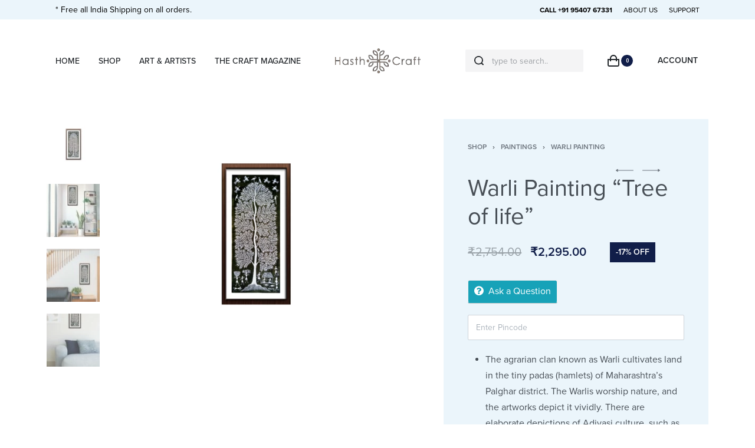

--- FILE ---
content_type: text/html; charset=UTF-8
request_url: https://hasthcraft.com/shop/paintings/warli-painting/warli-painting-tree-of-life-4/
body_size: 63876
content:
<!DOCTYPE html>
<html lang="en-GB" data-container="1440" data-xl="2" data-admin-bar="0" class="elementor-kit-8">
<head><meta charset="UTF-8"><script>if(navigator.userAgent.match(/MSIE|Internet Explorer/i)||navigator.userAgent.match(/Trident\/7\..*?rv:11/i)){var href=document.location.href;if(!href.match(/[?&]nowprocket/)){if(href.indexOf("?")==-1){if(href.indexOf("#")==-1){document.location.href=href+"?nowprocket=1"}else{document.location.href=href.replace("#","?nowprocket=1#")}}else{if(href.indexOf("#")==-1){document.location.href=href+"&nowprocket=1"}else{document.location.href=href.replace("#","&nowprocket=1#")}}}}</script><script>class RocketLazyLoadScripts{constructor(){this.triggerEvents=["keydown","mousedown","mousemove","touchmove","touchstart","touchend","wheel"],this.userEventHandler=this._triggerListener.bind(this),this.touchStartHandler=this._onTouchStart.bind(this),this.touchMoveHandler=this._onTouchMove.bind(this),this.touchEndHandler=this._onTouchEnd.bind(this),this.clickHandler=this._onClick.bind(this),this.interceptedClicks=[],window.addEventListener("pageshow",(e=>{this.persisted=e.persisted})),window.addEventListener("DOMContentLoaded",(()=>{this._preconnect3rdParties()})),this.delayedScripts={normal:[],async:[],defer:[]},this.allJQueries=[]}_addUserInteractionListener(e){document.hidden?e._triggerListener():(this.triggerEvents.forEach((t=>window.addEventListener(t,e.userEventHandler,{passive:!0}))),window.addEventListener("touchstart",e.touchStartHandler,{passive:!0}),window.addEventListener("mousedown",e.touchStartHandler),document.addEventListener("visibilitychange",e.userEventHandler))}_removeUserInteractionListener(){this.triggerEvents.forEach((e=>window.removeEventListener(e,this.userEventHandler,{passive:!0}))),document.removeEventListener("visibilitychange",this.userEventHandler)}_onTouchStart(e){"HTML"!==e.target.tagName&&(window.addEventListener("touchend",this.touchEndHandler),window.addEventListener("mouseup",this.touchEndHandler),window.addEventListener("touchmove",this.touchMoveHandler,{passive:!0}),window.addEventListener("mousemove",this.touchMoveHandler),e.target.addEventListener("click",this.clickHandler),this._renameDOMAttribute(e.target,"onclick","rocket-onclick"))}_onTouchMove(e){window.removeEventListener("touchend",this.touchEndHandler),window.removeEventListener("mouseup",this.touchEndHandler),window.removeEventListener("touchmove",this.touchMoveHandler,{passive:!0}),window.removeEventListener("mousemove",this.touchMoveHandler),e.target.removeEventListener("click",this.clickHandler),this._renameDOMAttribute(e.target,"rocket-onclick","onclick")}_onTouchEnd(e){window.removeEventListener("touchend",this.touchEndHandler),window.removeEventListener("mouseup",this.touchEndHandler),window.removeEventListener("touchmove",this.touchMoveHandler,{passive:!0}),window.removeEventListener("mousemove",this.touchMoveHandler)}_onClick(e){e.target.removeEventListener("click",this.clickHandler),this._renameDOMAttribute(e.target,"rocket-onclick","onclick"),this.interceptedClicks.push(e),e.preventDefault(),e.stopPropagation(),e.stopImmediatePropagation()}_replayClicks(){window.removeEventListener("touchstart",this.touchStartHandler,{passive:!0}),window.removeEventListener("mousedown",this.touchStartHandler),this.interceptedClicks.forEach((e=>{e.target.dispatchEvent(new MouseEvent("click",{view:e.view,bubbles:!0,cancelable:!0}))}))}_renameDOMAttribute(e,t,n){e.hasAttribute&&e.hasAttribute(t)&&(event.target.setAttribute(n,event.target.getAttribute(t)),event.target.removeAttribute(t))}_triggerListener(){this._removeUserInteractionListener(this),"loading"===document.readyState?document.addEventListener("DOMContentLoaded",this._loadEverythingNow.bind(this)):this._loadEverythingNow()}_preconnect3rdParties(){let e=[];document.querySelectorAll("script[type=rocketlazyloadscript]").forEach((t=>{if(t.hasAttribute("src")){const n=new URL(t.src).origin;n!==location.origin&&e.push({src:n,crossOrigin:t.crossOrigin||"module"===t.getAttribute("data-rocket-type")})}})),e=[...new Map(e.map((e=>[JSON.stringify(e),e]))).values()],this._batchInjectResourceHints(e,"preconnect")}async _loadEverythingNow(){this.lastBreath=Date.now(),this._delayEventListeners(),this._delayJQueryReady(this),this._handleDocumentWrite(),this._registerAllDelayedScripts(),this._preloadAllScripts(),await this._loadScriptsFromList(this.delayedScripts.normal),await this._loadScriptsFromList(this.delayedScripts.defer),await this._loadScriptsFromList(this.delayedScripts.async);try{await this._triggerDOMContentLoaded(),await this._triggerWindowLoad()}catch(e){}window.dispatchEvent(new Event("rocket-allScriptsLoaded")),this._replayClicks()}_registerAllDelayedScripts(){document.querySelectorAll("script[type=rocketlazyloadscript]").forEach((e=>{e.hasAttribute("src")?e.hasAttribute("async")&&!1!==e.async?this.delayedScripts.async.push(e):e.hasAttribute("defer")&&!1!==e.defer||"module"===e.getAttribute("data-rocket-type")?this.delayedScripts.defer.push(e):this.delayedScripts.normal.push(e):this.delayedScripts.normal.push(e)}))}async _transformScript(e){return await this._littleBreath(),new Promise((t=>{const n=document.createElement("script");[...e.attributes].forEach((e=>{let t=e.nodeName;"type"!==t&&("data-rocket-type"===t&&(t="type"),n.setAttribute(t,e.nodeValue))})),e.hasAttribute("src")?(n.addEventListener("load",t),n.addEventListener("error",t)):(n.text=e.text,t());try{e.parentNode.replaceChild(n,e)}catch(e){t()}}))}async _loadScriptsFromList(e){const t=e.shift();return t?(await this._transformScript(t),this._loadScriptsFromList(e)):Promise.resolve()}_preloadAllScripts(){this._batchInjectResourceHints([...this.delayedScripts.normal,...this.delayedScripts.defer,...this.delayedScripts.async],"preload")}_batchInjectResourceHints(e,t){var n=document.createDocumentFragment();e.forEach((e=>{if(e.src){const i=document.createElement("link");i.href=e.src,i.rel=t,"preconnect"!==t&&(i.as="script"),e.getAttribute&&"module"===e.getAttribute("data-rocket-type")&&(i.crossOrigin=!0),e.crossOrigin&&(i.crossOrigin=e.crossOrigin),n.appendChild(i)}})),document.head.appendChild(n)}_delayEventListeners(){let e={};function t(t,n){!function(t){function n(n){return e[t].eventsToRewrite.indexOf(n)>=0?"rocket-"+n:n}e[t]||(e[t]={originalFunctions:{add:t.addEventListener,remove:t.removeEventListener},eventsToRewrite:[]},t.addEventListener=function(){arguments[0]=n(arguments[0]),e[t].originalFunctions.add.apply(t,arguments)},t.removeEventListener=function(){arguments[0]=n(arguments[0]),e[t].originalFunctions.remove.apply(t,arguments)})}(t),e[t].eventsToRewrite.push(n)}function n(e,t){let n=e[t];Object.defineProperty(e,t,{get:()=>n||function(){},set(i){e["rocket"+t]=n=i}})}t(document,"DOMContentLoaded"),t(window,"DOMContentLoaded"),t(window,"load"),t(window,"pageshow"),t(document,"readystatechange"),n(document,"onreadystatechange"),n(window,"onload"),n(window,"onpageshow")}_delayJQueryReady(e){let t=window.jQuery;Object.defineProperty(window,"jQuery",{get:()=>t,set(n){if(n&&n.fn&&!e.allJQueries.includes(n)){n.fn.ready=n.fn.init.prototype.ready=function(t){e.domReadyFired?t.bind(document)(n):document.addEventListener("rocket-DOMContentLoaded",(()=>t.bind(document)(n)))};const t=n.fn.on;n.fn.on=n.fn.init.prototype.on=function(){if(this[0]===window){function e(e){return e.split(" ").map((e=>"load"===e||0===e.indexOf("load.")?"rocket-jquery-load":e)).join(" ")}"string"==typeof arguments[0]||arguments[0]instanceof String?arguments[0]=e(arguments[0]):"object"==typeof arguments[0]&&Object.keys(arguments[0]).forEach((t=>{delete Object.assign(arguments[0],{[e(t)]:arguments[0][t]})[t]}))}return t.apply(this,arguments),this},e.allJQueries.push(n)}t=n}})}async _triggerDOMContentLoaded(){this.domReadyFired=!0,await this._littleBreath(),document.dispatchEvent(new Event("rocket-DOMContentLoaded")),await this._littleBreath(),window.dispatchEvent(new Event("rocket-DOMContentLoaded")),await this._littleBreath(),document.dispatchEvent(new Event("rocket-readystatechange")),await this._littleBreath(),document.rocketonreadystatechange&&document.rocketonreadystatechange()}async _triggerWindowLoad(){await this._littleBreath(),window.dispatchEvent(new Event("rocket-load")),await this._littleBreath(),window.rocketonload&&window.rocketonload(),await this._littleBreath(),this.allJQueries.forEach((e=>e(window).trigger("rocket-jquery-load"))),await this._littleBreath();const e=new Event("rocket-pageshow");e.persisted=this.persisted,window.dispatchEvent(e),await this._littleBreath(),window.rocketonpageshow&&window.rocketonpageshow({persisted:this.persisted})}_handleDocumentWrite(){const e=new Map;document.write=document.writeln=function(t){const n=document.currentScript,i=document.createRange(),r=n.parentElement;let o=e.get(n);void 0===o&&(o=n.nextSibling,e.set(n,o));const s=document.createDocumentFragment();i.setStart(s,0),s.appendChild(i.createContextualFragment(t)),r.insertBefore(s,o)}}async _littleBreath(){Date.now()-this.lastBreath>45&&(await this._requestAnimFrame(),this.lastBreath=Date.now())}async _requestAnimFrame(){return document.hidden?new Promise((e=>setTimeout(e))):new Promise((e=>requestAnimationFrame(e)))}static run(){const e=new RocketLazyLoadScripts;e._addUserInteractionListener(e)}}RocketLazyLoadScripts.run();</script>

<meta name="viewport" content="width=device-width, initial-scale=1">
<link rel="profile" href="//gmpg.org/xfn/11">
<link rel="pingback" href="https://hasthcraft.com/xmlrpc.php">

<meta name='robots' content='index, follow, max-image-preview:large, max-snippet:-1, max-video-preview:-1' />

	<!-- This site is optimized with the Yoast SEO plugin v20.10 - https://yoast.com/wordpress/plugins/seo/ -->
	<title>Warli Painting &quot;Tree of life&quot; - HasthCraft</title><link rel="preload" as="style" href="https://fonts.googleapis.com/css?family=Roboto%3A100%2C100italic%2C200%2C200italic%2C300%2C300italic%2C400%2C400italic%2C500%2C500italic%2C600%2C600italic%2C700%2C700italic%2C800%2C800italic%2C900%2C900italic%7CRoboto%20Slab%3A100%2C100italic%2C200%2C200italic%2C300%2C300italic%2C400%2C400italic%2C500%2C500italic%2C600%2C600italic%2C700%2C700italic%2C800%2C800italic%2C900%2C900italic&#038;display=swap" /><link rel="stylesheet" href="https://fonts.googleapis.com/css?family=Roboto%3A100%2C100italic%2C200%2C200italic%2C300%2C300italic%2C400%2C400italic%2C500%2C500italic%2C600%2C600italic%2C700%2C700italic%2C800%2C800italic%2C900%2C900italic%7CRoboto%20Slab%3A100%2C100italic%2C200%2C200italic%2C300%2C300italic%2C400%2C400italic%2C500%2C500italic%2C600%2C600italic%2C700%2C700italic%2C800%2C800italic%2C900%2C900italic&#038;display=swap" media="print" onload="this.media='all'" /><noscript><link rel="stylesheet" href="https://fonts.googleapis.com/css?family=Roboto%3A100%2C100italic%2C200%2C200italic%2C300%2C300italic%2C400%2C400italic%2C500%2C500italic%2C600%2C600italic%2C700%2C700italic%2C800%2C800italic%2C900%2C900italic%7CRoboto%20Slab%3A100%2C100italic%2C200%2C200italic%2C300%2C300italic%2C400%2C400italic%2C500%2C500italic%2C600%2C600italic%2C700%2C700italic%2C800%2C800italic%2C900%2C900italic&#038;display=swap" /></noscript><style id="rocket-critical-css">:root{--zero-px:0px;--primary-ff:"Helvetica Neue",Helvetica,Arial,sans-serif;--secondary-ff:var(--primary-ff);--body-font-family:var(--primary-ff);--body-font-size:15px;--body-line-height:1.7;--body-font-weight:400;--body-bg-color:HSL(var(--neutral-0));--body-color:HSL(var(--neutral-7));--link-color:HSL(var(--neutral-10));--link-color-hover:HSL(var(--neutral-8));--accent-color:HSL(var(--neutral-8));--accent-text-color:HSL(var(--neutral-0));--accent-hover-color:HSL(var(--neutral-9));--accent-text-hover-color:var(--accent-text-color);--sidebar-size:27%;--sidebar-margin:2%;--font-weight-bold:600;--container-max-width:1440px;--header-default--max-width:var(--container-max-width);--header-default--height:150px;--header-bgcolor:transparent;--header-text-color:HSL(var(--neutral-9));--header-bar-size:.5rem;--header-nav-x-spacing:1rem;--header-nav-y-spacing:5px;--search-bg-color:HSL(var(--neutral-0));--search-text-color:HSL(var(--neutral-9));--footer-default--max-width:var(--container-max-width);--nav-breakpoint-desktop:block;--nav-breakpoint-mobile:none;--h1-font-size:2rem;--h2-font-size:1.5rem;--h3-font-size:1.25rem;--h4-font-size:1rem;--pagination-size:2.5rem;--admin-bar:46px;--site-width:100vw;--scrollbar-width:0px;--half-gutter-size:15px;--main-gutter-size:var(--half-gutter-size);--site-padding-top:var(--zero-px);--site-padding-right:var(--zero-px);--site-padding-bottom:var(--zero-px);--site-padding-left:var(--zero-px);--page-padding-top:var(--site-padding-top);--page-padding-right:var(--site-padding-right);--page-padding-bottom:var(--site-padding-bottom);--page-padding-left:var(--site-padding-left);--content-padding-top:3.125rem;--content-padding-bottom:5.625rem;--content-padding-right:var(--zero-px);--content-padding-left:var(--zero-px);--post-align-wide-size:25vw;--colors-green:#7ad03a;--colors-red:#cf2929;--colors-orange:#ffba00;--colors-blue:#2ea2cc;--easeoutcubic:cubic-bezier(0.215, 0.61, 0.355, 1);--easeoutexpo:cubic-bezier(0.19, 1, 0.22, 1);--full-vp-height:100vh;--submenu-panels-distance:15px;--blog-columns:1;--neutral-hue:210;--neutral-0:var(--neutral-hue),var(--neutral-saturation, 0%),100%;--neutral-1:var(--neutral-hue),var(--neutral-saturation, 17%),98%;--neutral-2:var(--neutral-hue),var(--neutral-saturation, 16%),93%;--neutral-3:var(--neutral-hue),var(--neutral-saturation, 14%),89%;--neutral-4:var(--neutral-hue),var(--neutral-saturation, 14%),83%;--neutral-5:var(--neutral-hue),var(--neutral-saturation, 11%),71%;--neutral-6:var(--neutral-hue),var(--neutral-saturation, 7%),46%;--neutral-7:var(--neutral-hue),var(--neutral-saturation, 9%),31%;--neutral-8:var(--neutral-hue),var(--neutral-saturation, 10%),23%;--neutral-9:var(--neutral-hue),var(--neutral-saturation, 11%),15%;--neutral-10:var(--neutral-hue),var(--neutral-saturation, 0%),0%;--h-text-transform:uppercase}@media (min-width:1025px) and (max-width:1440px) and (min-height:480px) and (max-height:768px){:root{--container-max-width:90vw!important}}@media (min-width:1025px){:root{--site-width:calc(100vw - var(--scrollbar-width))}}@media (min-width:1025px) and (max-width:1440px) and (min-height:480px) and (max-height:768px){:root{--full-vp-height:780px}}:root[data-xl="1"]{--sidebar-size:30%;--sidebar-margin:0%;--container-max-width:var(--site-width, 100vw)}:root[data-admin-bar="0"]{--admin-bar:var(--zero-px)}@media (min-width:768px){:root{--body-font-size:16px;--h1-font-size:3rem;--h2-font-size:2rem;--h3-font-size:1.5rem;--h4-font-size:1.25rem;--admin-bar:32px;--header-bar-size:1rem}}@media (max-width:1024px){:root{--sidebar-size:38%;--sidebar-margin:0%}}*,::after,::before{-webkit-box-sizing:border-box;box-sizing:border-box}html{font-family:sans-serif;line-height:1.15;-webkit-text-size-adjust:100%}figure,header,main,nav,section{display:block}body{margin:0;font-family:var(--body-font-family),sans-serif;font-size:var(--body-font-size);font-weight:var(--body-font-weight);line-height:var(--body-line-height);color:var(--body-color);text-align:start;background-color:var(--body-bg-color);overflow-y:scroll}h1,h2,h3,h4{margin-top:0;margin-bottom:1.375rem}p{margin-top:0;margin-bottom:1.25rem}ul{margin-top:0;margin-bottom:1rem}small{font-size:80%}a{color:var(--link-color);text-decoration:none;background-color:transparent}figure{margin:0 0 1rem}img{vertical-align:middle;border-style:none}svg{overflow:hidden;vertical-align:middle}label{display:inline-block;margin-bottom:.5rem}button{border-radius:0}button,input,select,textarea{margin:0;font-family:inherit;font-size:inherit;line-height:inherit}button,input{overflow:visible}button,select{text-transform:none}[type=submit],button{-webkit-appearance:button}[type=submit]::-moz-focus-inner,button::-moz-focus-inner{padding:0;border-style:none}input[type=checkbox]{-webkit-box-sizing:border-box;box-sizing:border-box;padding:0}textarea{overflow:auto;resize:vertical}[type=search]{outline-offset:-2px;-webkit-appearance:none}[type=search]::-webkit-search-decoration{-webkit-appearance:none}::-webkit-file-upload-button{font:inherit;-webkit-appearance:button}html{font-size:var(--body-font-size,16px);background-color:var(--body-bg-color)}body{background-color:var(--body-bg-color);background-image:var(--body-bg-image,none);background-repeat:var(--body-bg-repeat,repeat);background-attachment:var(--body-bg-attachment,scroll);background-position:var(--body-bg-posx,50%) var(--body-bg-posy,50%);background-size:var(--body-bg-size,auto)}h1,h2,h3,h4{text-rendering:optimizeSpeed;word-break:break-word}ul{margin:1.25rem 0;padding:0 0 0 1.875rem}nav ul{list-style:none;list-style-image:none}ul{box-sizing:border-box}:root{--wp--preset--font-size--normal:16px;--wp--preset--font-size--huge:42px}.screen-reader-text{border:0;clip:rect(1px,1px,1px,1px);-webkit-clip-path:inset(50%);clip-path:inset(50%);height:1px;margin:-1px;overflow:hidden;padding:0;position:absolute;width:1px;word-wrap:normal!important}.screen-reader-text{border:0;clip:rect(1px,1px,1px,1px);-webkit-clip-path:inset(50%);clip-path:inset(50%);height:1px;margin:-1px;overflow:hidden;overflow-wrap:normal!important;word-wrap:normal!important;padding:0;position:absolute!important;width:1px}button.pswp__button{box-shadow:none!important;background-image:url(https://hasthcraft.com/wp-content/plugins/woocommerce/assets/css/photoswipe/default-skin/default-skin.png)!important}button.pswp__button,button.pswp__button--arrow--left::before,button.pswp__button--arrow--right::before{background-color:transparent!important}button.pswp__button--arrow--left,button.pswp__button--arrow--right{background-image:none!important}.pswp{display:none;position:absolute;width:100%;height:100%;left:0;top:0;overflow:hidden;-ms-touch-action:none;touch-action:none;z-index:1500;-webkit-text-size-adjust:100%;-webkit-backface-visibility:hidden;outline:0}.pswp *{-webkit-box-sizing:border-box;box-sizing:border-box}.pswp__bg{position:absolute;left:0;top:0;width:100%;height:100%;background:#000;opacity:0;-webkit-transform:translateZ(0);transform:translateZ(0);-webkit-backface-visibility:hidden;will-change:opacity}.pswp__scroll-wrap{position:absolute;left:0;top:0;width:100%;height:100%;overflow:hidden}.pswp__container{-ms-touch-action:none;touch-action:none;position:absolute;left:0;right:0;top:0;bottom:0}.pswp__container{-webkit-touch-callout:none}.pswp__bg{will-change:opacity}.pswp__container{-webkit-backface-visibility:hidden}.pswp__item{position:absolute;left:0;right:0;top:0;bottom:0;overflow:hidden}.pswp{--woocommerce-photoswipe-bg:#000;--woocommerce-photoswipe-bg-placeholder:#222;--woocommerce-photoswipe-top:0,0,0}.pswp__bg{background:var(--woocommerce-photoswipe-bg)}button.pswp__button{width:44px;height:44px;position:relative;background:none;overflow:visible;-webkit-appearance:none;display:block;border:0;padding:0;margin:0;float:right;opacity:0.75;-webkit-box-shadow:none;box-shadow:none}button.pswp__button::-moz-focus-inner{padding:0;border:0}button.pswp__button,button.pswp__button--arrow--left:before,button.pswp__button--arrow--right:before{background-repeat:no-repeat;background-position:0 0;background-size:264px 88px;width:44px;height:44px}.pswp button.pswp__button,.pswp button.pswp__button--arrow--left:before,.pswp button.pswp__button--arrow--right:before{background-image:url(https://hasthcraft.com/wp-content/plugins/rey-core/assets/images/photoswipe-skin-white.svg)!important}button.pswp__button--close{background-position:0 -44px}button.pswp__button--share{background-position:-44px -44px}button.pswp__button--fs{display:none}button.pswp__button--zoom{display:none;background-position:-88px 0}button.pswp__button--arrow--left,button.pswp__button--arrow--right{background:none;top:50%;margin-top:-50px;width:70px;height:100px;position:absolute}button.pswp__button--arrow--left{left:0}button.pswp__button--arrow--right{right:0}button.pswp__button--arrow--left:before,button.pswp__button--arrow--right:before{content:'';top:35px;background-color:rgba(0,0,0,0.3);height:30px;width:32px;position:absolute}button.pswp__button--arrow--left:before{left:6px;background-position:-138px -44px}button.pswp__button--arrow--right:before{right:6px;background-position:-94px -44px}.pswp__share-modal{display:block;background:rgba(0,0,0,0.5);width:100%;height:100%;top:0;left:0;padding:10px;position:absolute;z-index:1600;opacity:0;-webkit-backface-visibility:hidden;will-change:opacity}.pswp__share-modal--hidden{display:none}.pswp__share-tooltip{z-index:1620;position:absolute;background:#FFF;top:56px;border-radius:2px;display:block;width:auto;right:44px;-webkit-box-shadow:0 2px 5px rgba(0,0,0,0.25);box-shadow:0 2px 5px rgba(0,0,0,0.25);-webkit-transform:translateY(6px);transform:translateY(6px);-webkit-backface-visibility:hidden;will-change:transform}.pswp__counter{position:absolute;left:0;top:0;height:44px;font-size:13px;line-height:44px;color:#FFF;opacity:0.75;padding:0 10px}.pswp__caption{position:absolute;left:0;bottom:0;width:100%;min-height:44px}.pswp__caption__center{text-align:left;max-width:420px;margin:0 auto;font-size:13px;padding:10px;line-height:20px;color:#CCC}.pswp__preloader{width:1em;height:1em;position:absolute;top:50vh;left:50%;margin-left:-.5em;opacity:0;will-change:opacity;direction:ltr;z-index:9999;font-size:40px}.pswp__preloader__icn{width:.5em;height:.5em;margin:12px}@media screen and (max-width:1024px){.pswp__preloader{position:relative;left:auto;top:auto;margin:0;float:right}}.pswp__ui{-webkit-font-smoothing:auto;visibility:visible;opacity:1;z-index:1550}.pswp__top-bar{position:absolute;left:0;top:0;height:44px;width:100%}.pswp__caption,.pswp__top-bar{-webkit-backface-visibility:hidden}.pswp__top-bar,.pswp__caption{background-color:rgba(var(--woocommerce-photoswipe-top),0.5)}.pswp__ui--hidden .pswp__top-bar,.pswp__ui--hidden .pswp__caption,.pswp__ui--hidden button.pswp__button--arrow--left,.pswp__ui--hidden button.pswp__button--arrow--right{opacity:0.001}h1,h2,h3,h4{margin-bottom:1.375rem;font-family:inherit;font-weight:var(--font-weight-bold);line-height:1.2;color:inherit}h1{font-size:var(--h1-font-size)}h2{font-size:var(--h2-font-size)}h3{font-size:var(--h3-font-size)}h4{font-size:var(--h4-font-size)}small{font-size:80%;font-weight:400}.rey-siteWrapper{overflow:hidden;position:relative;min-height:calc(100vh - var(--admin-bar))}@media (min-width:1025px){.rey-siteWrapper{padding-top:var(--page-padding-top);padding-right:var(--page-padding-right);padding-bottom:var(--page-padding-bottom);padding-left:var(--page-padding-left)}}.rey-siteContent::after{display:block;clear:both;content:""}.rey-siteContainer{padding-top:1.875rem;padding-bottom:3.125rem;padding-right:var(--main-gutter-size);padding-left:var(--main-gutter-size);width:100%;margin-right:auto;margin-left:auto;max-width:var(--container-max-width)}.rey-siteRow{display:-webkit-box;display:-ms-flexbox;display:flex;-ms-flex-wrap:wrap;flex-wrap:wrap}.rey-siteRow{margin-right:calc(-1 * var(--main-gutter-size));margin-left:calc(-1 * var(--main-gutter-size))}.rey-siteMain{position:relative;width:100%;padding-right:var(--main-gutter-size);padding-left:var(--main-gutter-size);-webkit-box-flex:0;-ms-flex:0 1 100%;flex:0 1 100%;max-width:100%}.screen-reader-text{clip:rect(1px,1px,1px,1px);position:absolute!important;height:1px;width:1px;overflow:hidden}.rey-lineLoader{position:relative;color:var(--body-color,HSL(var(--neutral-9)))}.rey-lineLoader:after{content:"";width:100px;height:3px;position:absolute;top:0;display:block;background-color:var(--line-loader-color,currentColor);-webkit-animation:dashanim-active-trscale 1s var(--easeoutcubic) infinite;animation:dashanim-active-trscale 1s var(--easeoutcubic) infinite;left:0}.rey-arrowSvg svg,.rey-icon{font-size:1rem;display:inline-block;fill:currentColor;height:1em;position:relative;vertical-align:middle;width:1em}.btn .rey-icon,button .rey-icon{font-size:inherit}.rey-arrowSvg{display:inline-block;display:-webkit-inline-box;display:-ms-inline-flexbox;display:inline-flex;-webkit-box-align:center;-ms-flex-align:center;align-items:center;-webkit-box-pack:center;-ms-flex-pack:center;justify-content:center}.rey-arrowSvg svg{font-size:1.875rem;top:0}.rey-arrowSvg svg .rey-arrowSvg-dash{-webkit-transform-origin:100% 50%;transform-origin:100% 50%}.rey-arrowSvg--left{direction:ltr;-webkit-transform:rotate(180deg);transform:rotate(180deg)}.u-last-p-margin p:last-of-type{margin-bottom:0}.btn,button,button[type=submit],input[type=submit]{display:inline-block;display:-webkit-inline-box;display:-ms-inline-flexbox;display:inline-flex;-webkit-box-align:center;-ms-flex-align:center;align-items:center;-webkit-box-pack:center;-ms-flex-pack:center;justify-content:center;font-weight:var(--font-weight-bold);color:var(--body-color);text-align:center;vertical-align:middle;background-color:transparent;border:1px solid transparent;padding:0;font-size:1rem;line-height:1.5}.btn.btn-line,button.btn-line{display:-webkit-inline-box;display:-ms-inline-flexbox;display:inline-flex;font-weight:var(--font-weight-bold);color:var(--link-color);background-color:transparent;text-transform:uppercase;letter-spacing:0;border:0;padding:0;font-size:.8125rem;line-height:1;position:relative;text-decoration:none;padding:0 0 5px}.btn.btn-line:after,button.btn-line:after{content:"";position:absolute;width:100%;height:var(--btn-line-size,2px);display:block;bottom:0;background:currentColor;-webkit-transform:scaleX(0);transform:scaleX(0);-webkit-transform-origin:center right;transform-origin:center right}.btn.btn-line-active,button.btn-line-active,button[type=submit].btn-line-active{display:-webkit-inline-box;display:-ms-inline-flexbox;display:inline-flex;font-weight:var(--font-weight-bold);color:var(--link-color);background-color:transparent;text-transform:uppercase;letter-spacing:0;border:0;padding:0;font-size:.8125rem;line-height:1;position:relative;text-decoration:none;padding:0 0 5px}.btn.btn-line-active:after,button.btn-line-active:after,button[type=submit].btn-line-active:after{content:"";position:absolute;width:100%;height:var(--btn-line-size,2px);display:block;bottom:0;background:currentColor;-webkit-transform:scaleX(0);transform:scaleX(0);-webkit-transform-origin:center right;transform-origin:center right}.btn.btn-line-active:after,button.btn-line-active:after,button[type=submit].btn-line-active:after{-webkit-transform:scaleX(1);transform:scaleX(1)}.btn-line+.btn-line{margin-left:.9375rem}form{margin-bottom:0}button,input,select,textarea{font-family:inherit;font-size:1em;margin:0;vertical-align:baseline}button{overflow:visible}input[placeholder]::-webkit-input-placeholder{text-overflow:ellipsis}input[placeholder]::-moz-placeholder{text-overflow:ellipsis}input[placeholder]:-ms-input-placeholder{text-overflow:ellipsis}input[placeholder]::-ms-input-placeholder{text-overflow:ellipsis;color:HSL(var(--neutral-10));opacity:.4}input[placeholder]{text-overflow:ellipsis}input[type=checkbox],input[type=email],input[type=password],input[type=search],input[type=text],select,textarea{-webkit-box-sizing:border-box;box-sizing:border-box;border-radius:2px}input[type=checkbox]{padding:0;margin-right:.375rem}button::-moz-focus-inner,input::-moz-focus-inner{border:0;padding:0}input[type=email],input[type=password],input[type=search],input[type=text],select,textarea{outline:0;display:block;width:100%;height:calc(2.5625rem + 2px);padding:.625rem .8125rem;font-size:.875rem;font-weight:400;line-height:1.5;color:HSL(var(--neutral-7));background-color:HSL(var(--neutral-0));background-clip:padding-box;border:1px solid HSL(var(--neutral-4))}@media screen and (max-width:767px) and (-webkit-min-device-pixel-ratio:0){input[type=email],input[type=password],input[type=search],input[type=text],select,textarea{font-size:16px}}input[type=email]::-webkit-input-placeholder,input[type=password]::-webkit-input-placeholder,input[type=search]::-webkit-input-placeholder,input[type=text]::-webkit-input-placeholder,select::-webkit-input-placeholder,textarea::-webkit-input-placeholder{color:HSL(var(--neutral-5));opacity:1}input[type=email]::-moz-placeholder,input[type=password]::-moz-placeholder,input[type=search]::-moz-placeholder,input[type=text]::-moz-placeholder,select::-moz-placeholder,textarea::-moz-placeholder{color:HSL(var(--neutral-5));opacity:1}input[type=email]:-ms-input-placeholder,input[type=password]:-ms-input-placeholder,input[type=search]:-ms-input-placeholder,input[type=text]:-ms-input-placeholder,select:-ms-input-placeholder,textarea:-ms-input-placeholder{color:HSL(var(--neutral-5));opacity:1}input[type=email]::-ms-input-placeholder,input[type=password]::-ms-input-placeholder,input[type=search]::-ms-input-placeholder,input[type=text]::-ms-input-placeholder,select::-ms-input-placeholder,textarea::-ms-input-placeholder{color:HSL(var(--neutral-5));opacity:1}textarea{height:auto}select{text-indent:.3125rem}.rey-form-row{display:-webkit-box;display:-ms-flexbox;display:flex;-ms-flex-wrap:wrap;flex-wrap:wrap;margin-right:-.3125rem;margin-left:-.3125rem}.rey-form-row>.col{padding-right:.3125rem;padding-left:.3125rem;-ms-flex-preferred-size:0;flex-basis:0;-webkit-box-flex:1;-ms-flex-positive:1;flex-grow:1;max-width:100%}.rey-form-row{position:relative;margin-top:40px}.rey-form-row .rey-label{font-size:.8125rem;color:HSL(var(--neutral-8));margin-bottom:0}.rey-form-row.rey-form-row--text .rey-label{position:absolute;opacity:.4;top:10px;left:15px;opacity:.5;z-index:1}@media (max-width:767px){.rey-form-row.rey-form-row--reset-mobile{display:block}.rey-form-row.rey-form-row--reset-mobile>.col{text-align:start!important}}.rey-label--checkbox input[type=checkbox]:not(:only-child){display:none}.rey-label--checkbox input[type=checkbox]:not(:only-child)+span{position:relative;display:inline-block;vertical-align:middle;padding-left:28px}.rey-label--checkbox input[type=checkbox]:not(:only-child)+span:before{content:"";position:absolute;top:calc(50% - 7px);width:14px;height:14px;color:HSL(var(--neutral-5));color:inherit;border:1px solid currentColor;left:0}.rey-label--checkbox input[type=checkbox]:not(:only-child)+span:after{content:"";position:absolute;top:calc(50% - 5px);background-color:currentColor;width:10px;height:10px;-webkit-transform:scale(0);transform:scale(0);left:2px}.rey-label--checkbox .rey-label-text{font-size:11px;font-weight:var(--font-weight-bold);text-transform:uppercase;margin-bottom:5px;color:HSL(var(--neutral-6))}.rey-siteHeader{position:relative;color:var(--header-text-color);background-color:var(--header-bgcolor)}.rey-overlay{position:fixed;left:-200vw;top:0;width:100%;height:100vh;background-color:rgba(0,0,0,.5);z-index:1000;opacity:0;will-change:opacity,left;display:-webkit-box;display:-ms-flexbox;display:flex;-webkit-box-align:center;-ms-flex-align:center;align-items:center;-webkit-box-pack:center;-ms-flex-pack:center;justify-content:center}.rey-headerIcon .rey-headerIcon-btn{font-size:.875rem;display:block;text-transform:uppercase;color:inherit}.rey-headerIcon>.btn,.rey-headerIcon>span{color:inherit;background-color:inherit}@media (max-width:767px){.rey-headerIcon svg{overflow:visible}}.rey-siteLogo a{display:block}.rey-siteLogo .custom-logo{display:inline-block;max-width:150px;width:auto;height:auto}.rey-siteLogo img.custom-logo{min-width:40px}.rey-siteLogo .custom-logo:not(:only-of-type){display:none}@media (min-width:1025px){.rey-siteLogo .custom-logo:not(:only-of-type){display:inline-block}.rey-siteLogo .rey-mobileLogo{display:none}}:root{--submenus-padding:50px;--sticky-gs-top-color:var(--header-text-color);--sticky-gs-top-bg-color:var(--header-bgcolor);--woocommerce-sidebar-size:16%;--woocommerce-sidebar-margin:2%;--woocommerce-pp-sidebar-size:16%;--woocommerce-pp-sidebar-margin:2%;--woocommerce-summary-size:36%;--woocommerce-summary-margin:7%;--woocommerce-products-gutter:15px;--woocommerce-products-gutter-topFactor:1.1;--woocommerce-discount-color:var(--colors-red);--woocommerce-thumbnails-padding-top:var(--zero-px);--woocommerce-thumbnails-padding-right:var(--zero-px);--woocommerce-thumbnails-padding-bottom:var(--zero-px);--woocommerce-thumbnails-padding-left:var(--zero-px);--woocommerce-swatches-width:15px;--woocommerce-swatches-height:15px;--woocommerce-swatches-padding:1px;--woocommerce-grid-columns:4;--woocommerce-fullscreen-gallery-height:100vh;--woocommerce-gallery-thumbs-size:90px;--woocommerce-fullscreen-top-padding:calc(var(--header-default--height) + var(--content-padding-top));--header-cart-width:var(--side-panels-mobile-width, 100%);--neutral-accent-color:#e79c96;--b-shadow-1:0 5px 80px rgba(0, 0, 0, 0.07);--b-shadow-2:0 0.9px 2.7px -20px rgba(0, 0, 0, 0.162), 0 3.1px 8.9px -20px rgba(0, 0, 0, 0.238), 0 14px 40px -20px rgba(0, 0, 0, 0.4);--b-shadow-3:0 3.9px 5.3px rgba(0, 0, 0, 0.044), 0 13px 17.9px rgba(0, 0, 0, 0.066), 0 58px 80px rgba(0, 0, 0, 0.11);--b-shadow-4:0 1.9px 2.5px rgba(0, 0, 0, 0.02), 0 4.5px 6.1px rgba(0, 0, 0, 0.028), 0 8.5px 11.5px rgba(0, 0, 0, 0.035), 0 15.2px 20.5px rgba(0, 0, 0, 0.042), 0 28.4px 38.4px rgba(0, 0, 0, 0.05), 0 68px 92px rgba(0, 0, 0, 0.07);--b-shadow-5:0 2.6px 3.6px rgba(0, 0, 0, 0.052), 0 7.3px 10px rgba(0, 0, 0, 0.075), 0 17.5px 24.1px rgba(0, 0, 0, 0.098), 0 58px 80px rgba(0, 0, 0, 0.15);--easeoutcubic:cubic-bezier(0.215, 0.61, 0.355, 1);--easeoutexpo:cubic-bezier(0.19, 1, 0.22, 1);--h-text-transform:uppercase}@media (min-width:768px){:root{--woocommerce-products-gutter:30px}}@media (min-width:1025px){:root{--woocommerce-products-gutter-topFactor:1.4}}@media (min-width:768px){:root{--header-cart-width:470px}}.rey-siteHeader.header-pos--fixed{left:0;top:0;z-index:990;width:100%}.rey-siteHeader.header-pos--fixed+.rey-siteHeader-helper{height:var(--header-default--height)}.rey-siteHeader.header-pos--fixed{position:fixed}.rey-sidePanel{position:fixed;width:var(--side-panels-mobile-width, 100%);z-index:1060;top:0;right:0;-webkit-transform:translateX(100%);transform:translateX(100%)}@media (min-width:768px){.rey-sidePanel{width:470px}}.rey-breadcrumbs{font-size:.875rem;margin:1.25rem 0;padding:0}.rey-breadcrumbs-item,.rey-breadcrumbs-del{display:inline-block;margin:0 5px}.single-product .rey-breadcrumbs-del:nth-last-of-type(1){display:none}.single-product .rey-breadcrumbs-del:nth-last-of-type(1)+.rey-breadcrumbs-item{display:none}.rey-quickviewPanel{display:none}.woocommerce img,.woocommerce-page img{height:auto;max-width:100%}@media (min-width:1025px){.woocommerce div.product .rey-productSummary,.woocommerce-page div.product .rey-productSummary{display:-webkit-box;display:-ms-flexbox;display:flex;-webkit-box-pack:justify;-ms-flex-pack:justify;justify-content:space-between}}.woocommerce div.product .rey-innerSummary,.woocommerce-page div.product .rey-innerSummary{position:relative}.woocommerce div.product div.images,.woocommerce-page div.product div.images{position:relative;width:100%;-webkit-box-flex:0;-ms-flex:0 0 100%;flex:0 0 100%;max-width:100%}.woocommerce div.product div.summary,.woocommerce-page div.product div.summary{position:relative;width:100%;-webkit-box-flex:0;-ms-flex:0 0 100%;flex:0 0 100%;max-width:100%}@media (min-width:1025px){.woocommerce.single-skin--default .rey-product div.images,.woocommerce-page.single-skin--default .rey-product div.images{-webkit-box-flex:0;-ms-flex:0 1 calc(100% - (var(--woocommerce-summary-size) + var(--woocommerce-summary-margin)));flex:0 1 calc(100% - (var(--woocommerce-summary-size) + var(--woocommerce-summary-margin)));max-width:calc(100% - (var(--woocommerce-summary-size) + var(--woocommerce-summary-margin)))}}@media (min-width:1025px){.woocommerce.single-skin--default .rey-product div.summary,.woocommerce-page.single-skin--default .rey-product div.summary{-webkit-box-flex:0;-ms-flex:0 0 var(--woocommerce-summary-size);flex:0 0 var(--woocommerce-summary-size);max-width:var(--woocommerce-summary-size)}}.screen-reader-text{clip:rect(1px,1px,1px,1px);height:1px;overflow:hidden;position:absolute!important;width:1px;word-wrap:normal!important}.woocommerce span.onsale,.woocommerce span.rey-discount{display:block;color:HSL(var(--neutral-0));background-color:var(--woocommerce-discount-color, HSL(var(--neutral-9)));padding:.25rem .4375rem;font-size:.625rem;line-height:1;font-weight:var(--font-weight-bold)}.woocommerce span.onsale{z-index:9}.woocommerce #respond input#submit{color:var(--accent-text-color);background-color:var(--accent-color);padding:.625rem 1.0625rem;font-size:.8125rem;font-weight:400;line-height:1.5;border-radius:2px;text-align:center;text-decoration:none;color:HSL(var(--neutral-8));background-color:HSL(var(--neutral-2));text-transform:uppercase;letter-spacing:1px;font-size:.75rem;font-weight:400;padding-right:1.25rem;padding-left:1.25rem;-webkit-box-shadow:none;box-shadow:none}.woocommerce-no-js form.woocommerce-form-login{display:block!important}.woocommerce div.product{margin-bottom:0;position:relative}.woocommerce div.product .rey-breadcrumbs{text-transform:uppercase;font-size:.75rem;font-weight:var(--font-weight-bold);margin-top:0;margin-bottom:2.5rem;line-height:1}.woocommerce div.product .rey-breadcrumbs-item:first-child{margin-left:0}.woocommerce div.product .rey-breadcrumbs a{color:HSL(var(--neutral-6))}.woocommerce div.product .rey-postNav{margin:0;padding:0;display:none;position:relative;z-index:1}@media (min-width:1025px){.woocommerce div.product .rey-postNav{display:block}}.woocommerce div.product .rey-postNav:before,.woocommerce div.product .rey-postNav:after{display:none}.woocommerce div.product .rey-postNav .nav-links{display:-webkit-inline-box;display:-ms-inline-flexbox;display:inline-flex}.woocommerce div.product .rey-postNav .nav-links a{color:HSL(var(--neutral-6))}.woocommerce div.product .rey-postNav .nav-links>div{position:relative}.woocommerce div.product .rey-postNav svg{display:block}.woocommerce div.product .rey-postNav .rey-productNav__metaWrapper{opacity:0;position:absolute;top:100%;min-width:90px;left:calc(50% - 45px);z-index:99;background:var(--body-bg-color);-webkit-box-shadow:0 0.5rem 1rem rgba(0,0,0,0.15);box-shadow:0 0.5rem 1rem rgba(0,0,0,0.15)}.woocommerce div.product .rey-postNav .rey-productNav__thumb{max-width:90px}.woocommerce div.product .rey-productTitle-wrapper{margin-bottom:20px}.woocommerce div.product .product_title{font-size:2rem;font-weight:400;margin-bottom:0;display:block}@media (min-width:1025px){.woocommerce div.product .product_title{font-size:2.5rem}}.woocommerce div.product p.price{display:-webkit-box;display:-ms-flexbox;display:flex;-webkit-box-flex:1;-ms-flex:1 0 100%;flex:1 0 100%;-ms-flex-wrap:wrap;flex-wrap:wrap;-webkit-box-align:center;-ms-flex-align:center;align-items:center;font-weight:var(--font-weight-bold);margin-bottom:1.25rem;font-size:1.25rem;line-height:1}.woocommerce div.product p.price del{display:inline-block;color:inherit;opacity:0.5;font-weight:400}.woocommerce div.product p.price del,.woocommerce div.product p.price del .woocommerce-Price-amount{text-decoration:line-through}.woocommerce div.product p.price ins{background:none;font-weight:var(--font-weight-bold);display:inline-block;color:#020202;color:var(--woocommerce-discount-color);padding:0;margin-left:15px;font-size:100%;text-decoration:none}.woocommerce div.product p.price .woocommerce-Price-amount{display:inline-block}.woocommerce div.product p.price .rey-discount{display:block;color:#fff;background-color:var(--woocommerce-discount-color);padding:.625rem;font-size:.875rem;line-height:1;margin-left:var(--woocommerce-discount-spacing, 40px)}.woocommerce div.product .onsale{display:none}.woocommerce div.product .woocommerce-product-details__short-description{margin-bottom:1.875rem}.woocommerce div.product div.summary{margin-bottom:50px}.woocommerce .rey-cartBtnQty>*{-ms-flex-preferred-size:auto;flex-basis:auto;margin-top:var(--comp-v-dist);margin-right:var(--inline-distance)}.woocommerce .rey-cartBtnQty .__spacer{display:none}.woocommerce .woocommerce-Reviews .rey-commentForm{margin-top:2.5rem}.woocommerce .woocommerce-Reviews .rey-commentForm .comment-reply-title{font-size:1rem;font-weight:var(--font-weight-bold);text-transform:var(--h-text-transform);margin-bottom:1.25rem;display:block}.woocommerce .woocommerce-Reviews .rey-commentForm .comment-form{font-size:.8125rem}.woocommerce .woocommerce-Reviews .rey-commentForm label[for="rating"]{font-weight:var(--font-weight-bold)}.woocommerce .woocommerce-Reviews .rey-commentForm .comment-form p{margin-bottom:1.25rem}.woocommerce .woocommerce-Reviews .rey-commentForm .comment-form p:last-child{margin-bottom:0}.woocommerce.single-skin--default .rey-product div.summary{background-color:var(--woocommerce-summary-bgcolor, transparent);padding:var(--woocommerce-summary-padding);-ms-flex-item-align:start;align-self:flex-start}@media (min-width:1025px){.woocommerce.single-skin--default .rey-product .rey-breadcrumbs+.rey-postNav{position:absolute;top:-10px;right:0;padding:var(--woocommerce-summary-padding)}}.woocommerce div.product .woocommerce-product-gallery__mobileWrapper{display:block}@media (min-width:1025px){.woocommerce div.product .woocommerce-product-gallery__mobileWrapper{display:none}}.woocommerce div.product .woocommerce-product-gallery__mobile{opacity:1;display:block;margin-bottom:2.5rem}@media (min-width:1025px){.woocommerce div.product .woocommerce-product-gallery__mobile{display:none}}.woocommerce div.product .woocommerce-product-gallery__mobile:not(.is-active) .splide__slide:not(:first-child){display:none}.woocommerce div.product .woocommerce-product-gallery__mobile .splide__slide{position:relative}.woocommerce div.product .woocommerce-product-gallery__mobile .woocommerce-product-gallery__mobile-img{max-height:var(--woocommerce-custom-main-image-height);display:block;margin-left:auto;margin-right:auto}.woocommerce div.product div.images{margin-bottom:50px}.woocommerce div.product div.images img{display:block;width:100%;height:auto;-webkit-box-shadow:none;box-shadow:none}.woocommerce div.product .woocommerce-product-gallery__wrapper{margin:0;padding:0;position:relative}.woocommerce div.product .woocommerce-product-gallery{position:relative;opacity:1!important;display:none}@media (min-width:1025px){.woocommerce div.product .woocommerce-product-gallery{display:block}}.woocommerce div.product .woocommerce-product-gallery .woocommerce-product-gallery__wrapper{opacity:1}.woocommerce div.product .woocommerce-product-gallery .woocommerce-product-gallery__image{margin-bottom:20px;position:relative}.woocommerce div.product .woocommerce-product-gallery .woocommerce-product-gallery__image a{display:block;position:relative}.woocommerce div.product .woocommerce-product-gallery .woocommerce-product-gallery__thumbs{z-index:1}.woocommerce div.product .woocommerce-product-gallery .woocommerce-product-gallery__thumbs .woocommerce-product-gallery__image{opacity:0.7}.woocommerce div.product .woocommerce-product-gallery .rey-zoomContainer{width:100%;height:100%;left:0;top:0;position:absolute}.woocommerce div.product .woocommerce-product-gallery .rey-zoomContainer:empty{display:none}.woocommerce div.product .woocommerce-product-gallery .woocommerce-product-gallery__thumbs .rey-zoomContainer{display:none!important}@media (min-width:1025px){.woocommerce div.product .woocommerce-product-gallery--vertical .woocommerce-product-gallery__wrapper{display:-webkit-box;display:-ms-flexbox;display:flex;-webkit-box-align:start;-ms-flex-align:start;align-items:flex-start;-webkit-box-pack:center;-ms-flex-pack:center;justify-content:center}.woocommerce div.product .woocommerce-product-gallery--vertical .woocommerce-product-gallery__wrapper>.woocommerce-product-gallery__image{margin-bottom:0}.woocommerce div.product .woocommerce-product-gallery--vertical .woocommerce-product-gallery__thumbs{height:100%;width:var(--woocommerce-gallery-thumbs-size);min-width:var(--woocommerce-gallery-thumbs-size);margin-right:20px;-webkit-box-ordinal-group:0;-ms-flex-order:-1;order:-1}.woocommerce div.product .woocommerce-product-gallery--vertical .woocommerce-product-gallery__thumbs .splide__list{-webkit-box-orient:vertical;-webkit-box-direction:normal;-ms-flex-direction:column;flex-direction:column}.woocommerce div.product .woocommerce-product-gallery--vertical .woocommerce-product-gallery__thumbs:not(.is-active) .woocommerce-product-gallery__image:nth-child(4)~.woocommerce-product-gallery__image{display:none}.woocommerce div.product .woocommerce-product-gallery--vertical .woocommerce-product-gallery__thumbs .woocommerce-product-gallery__image{margin-bottom:0;padding-bottom:20px}.woocommerce div.product .woocommerce-product-gallery--vertical .woocommerce-product-gallery__thumbs .woocommerce-product-gallery__image img{width:var(--woocommerce-gallery-thumbs-size);height:var(--woocommerce-gallery-thumbs-size);-o-object-fit:cover;object-fit:cover}}.required{display:inline-block;color:red;margin-left:2px;font-weight:500}.screen-reader-text{clip:rect(1px,1px,1px,1px);overflow:hidden;position:absolute!important;height:1px;width:1px}.elementor-screen-only,.screen-reader-text{position:absolute;top:-10000em;width:1px;height:1px;margin:-1px;padding:0;overflow:hidden;clip:rect(0,0,0,0);border:0}.elementor{-webkit-hyphens:manual;-ms-hyphens:manual;hyphens:manual}.elementor *,.elementor :after,.elementor :before{-webkit-box-sizing:border-box;box-sizing:border-box}.elementor a{-webkit-box-shadow:none;box-shadow:none;text-decoration:none}.elementor img{height:auto;max-width:100%;border:none;border-radius:0;-webkit-box-shadow:none;box-shadow:none}.elementor-widget-wrap .elementor-element.elementor-widget__width-auto{max-width:100%}.elementor-element{--flex-direction:initial;--flex-wrap:initial;--justify-content:initial;--align-items:initial;--align-content:initial;--gap:initial;--flex-basis:initial;--flex-grow:initial;--flex-shrink:initial;--order:initial;--align-self:initial;-webkit-box-orient:vertical;-webkit-box-direction:normal;-ms-flex-direction:var(--flex-direction);flex-direction:var(--flex-direction);-ms-flex-wrap:var(--flex-wrap);flex-wrap:var(--flex-wrap);-webkit-box-pack:var(--justify-content);-ms-flex-pack:var(--justify-content);justify-content:var(--justify-content);-webkit-box-align:var(--align-items);-ms-flex-align:var(--align-items);align-items:var(--align-items);-ms-flex-line-pack:var(--align-content);align-content:var(--align-content);gap:var(--gap);-ms-flex-preferred-size:var(--flex-basis);flex-basis:var(--flex-basis);-webkit-box-flex:var(--flex-grow);-ms-flex-positive:var(--flex-grow);flex-grow:var(--flex-grow);-ms-flex-negative:var(--flex-shrink);flex-shrink:var(--flex-shrink);-webkit-box-ordinal-group:var(--order);-ms-flex-order:var(--order);order:var(--order);-ms-flex-item-align:var(--align-self);align-self:var(--align-self)}:root{--page-title-display:block}h1.entry-title{display:var(--page-title-display)}.elementor-section{position:relative}.elementor-section .elementor-container{display:-webkit-box;display:-ms-flexbox;display:flex;margin-right:auto;margin-left:auto;position:relative}@media (max-width:1024px){.elementor-section .elementor-container{-ms-flex-wrap:wrap;flex-wrap:wrap}}.elementor-section.elementor-section-boxed>.elementor-container{max-width:1140px}.elementor-widget-wrap{position:relative;width:100%;-ms-flex-wrap:wrap;flex-wrap:wrap;-ms-flex-line-pack:start;align-content:flex-start}.elementor:not(.elementor-bc-flex-widget) .elementor-widget-wrap{display:-webkit-box;display:-ms-flexbox;display:flex}.elementor-widget-wrap>.elementor-element{width:100%}.elementor-widget{position:relative}.elementor-widget:not(:last-child){margin-bottom:20px}.elementor-widget:not(:last-child).elementor-widget__width-auto{margin-bottom:0}.elementor-column{min-height:1px}.elementor-column{position:relative;display:-webkit-box;display:-ms-flexbox;display:flex}.elementor-column-gap-default>.elementor-column>.elementor-element-populated{padding:10px}@media (min-width:768px){.elementor-column.elementor-col-33{width:33.333%}.elementor-column.elementor-col-100{width:100%}}@media (max-width:767px){.elementor-column{width:100%}}@media (min-width:1025px){#elementor-device-mode:after{content:"desktop"}}@media (min-width:-1px){#elementor-device-mode:after{content:"widescreen"}}@media (max-width:-1px){#elementor-device-mode:after{content:"laptop";content:"tablet_extra"}}@media (max-width:1024px){#elementor-device-mode:after{content:"tablet"}}@media (max-width:-1px){#elementor-device-mode:after{content:"mobile_extra"}}@media (max-width:767px){#elementor-device-mode:after{content:"mobile"}}@media (max-width:767px){.elementor .elementor-hidden-phone{display:none}}@media (min-width:768px) and (max-width:1024px){.elementor .elementor-hidden-tablet{display:none}}.elementor-section-content-middle>.elementor-container{-webkit-box-align:center;-ms-flex-align:center;align-items:center}.elementor-section.rey-flexWrap>.elementor-container{-ms-flex-wrap:wrap;flex-wrap:wrap}@media (min-width:1025px){.elementor-widget-wrap{-webkit-box-flex:1;-ms-flex-positive:1;flex-grow:1}}.elementor-section{--col-gutter-size-left:var(--half-gutter-size);--col-gutter-size-right:var(--half-gutter-size);display:-webkit-box;display:-ms-flexbox;display:flex}.elementor-section:before{content:"";margin-left:calc(-1 * var(--col-gutter-size-left))}.elementor-section:after{content:"";margin-right:calc(-1 * var(--col-gutter-size-right))}.elementor-section>.elementor-container{-webkit-box-flex:1;-ms-flex:1;flex:1;width:100%}.elementor-section .elementor-column{padding-left:var(--col-gutter-size-left);padding-right:var(--col-gutter-size-right)}.elementor-section .elementor-column>.elementor-element-populated{padding:0}.elementor-section-gap-no{--half-gutter-size:var(--zero-px);--col-gutter-size-left:var(--half-gutter-size);--col-gutter-size-right:var(--half-gutter-size)}@media (min-width:1025px){.elementor-section-gap-default{--half-gutter-size:15px;--col-gutter-size-left:var(--half-gutter-size);--col-gutter-size-right:var(--half-gutter-size)}}.rey-siteHeader .elementor-section-gap-no.elementor-section-boxed>.elementor-container{max-width:calc(var(--container-max-width) - (var(--main-gutter-size) * 2))}@media (min-width:1025px){.rey-siteHeader .elementor-section-gap-default.elementor-section-boxed>.elementor-container{max-width:calc((var(--container-max-width) + (var(--half-gutter-size) * 2)) - (var(--main-gutter-size) * 2))}}@media (max-width:1024px){.rey-siteHeader .elementor-section.elementor-top-section:before,.rey-siteHeader .elementor-section.elementor-top-section:after{display:none}}.elementor-section.elementor-section-boxed>.elementor-container{max-width:var(--container-max-width)}@media (min-width:1025px){.elementor-widget-wrap .elementor-widget.rey-widget-inline--stretch{margin-left:auto;margin-right:auto}}@media (min-width:1025px){.elementor-widget-wrap .elementor-widget.rey-widget-inline--right{margin-left:auto}}@media (min-width:768px) and (max-width:1024px){.elementor-widget-wrap .elementor-widget.rey-widget-inline--tablet-right{margin-left:auto}}.elementor-1647 .elementor-element.elementor-element-8c5bc8d>.elementor-container>.elementor-column>.elementor-widget-wrap{align-content:center;align-items:center}.elementor-1647 .elementor-element.elementor-element-8c5bc8d:not(.elementor-motion-effects-element-type-background){background-color:#ebf5fb}.elementor-1647 .elementor-element.elementor-element-8c5bc8d{border-style:solid;border-width:0px 0px 1px 0px;border-color:#ffffff;color:#000000}.elementor-1647 .elementor-element.elementor-element-8c5bc8d>.elementor-container{padding:5px 15px 5px 15px}.elementor-1647 .elementor-element.elementor-element-eaf9782{font-size:12px;width:auto;max-width:auto}.elementor-1647 .elementor-element.elementor-element-36d50e8 .reyEl-menu-nav .menu-item>a{font-size:12px}.elementor-1647 .elementor-element.elementor-element-36d50e8{--distance:0.6em;width:auto;max-width:auto}.elementor-1647 .elementor-element.elementor-element-adc9995>.elementor-container>.elementor-column>.elementor-widget-wrap{align-content:center;align-items:center}.elementor-1647 .elementor-element.elementor-element-adc9995>.elementor-container{padding:30px 15px 30px 15px}.elementor-1647 .elementor-element.elementor-element-e62b920{--header-nav-x-spacing:1rem}.elementor-1647 .elementor-element.elementor-element-e62b920 .rey-mainNavigation-mobileBtn{--hbg-bars-roundness:2px}.elementor-1647 .elementor-element.elementor-element-2b27fef .rey-siteLogo img,.elementor-1647 .elementor-element.elementor-element-2b27fef .rey-siteLogo .custom-logo{width:270px;height:78px}.elementor-1647 .elementor-element.elementor-element-2b27fef{width:auto;max-width:auto}.elementor-1647 .elementor-element.elementor-element-d3e560e.elementor-column>.elementor-widget-wrap{justify-content:flex-end}.elementor-1647 .elementor-element.elementor-element-602a1bc{width:auto;max-width:auto}.elementor-1647 .elementor-element.elementor-element-3022de9 .rey-headerCart .rey-headerCart-nb{display:inline-block;background-color:#111e49}.elementor-1647 .elementor-element.elementor-element-3022de9>.elementor-widget-container{margin:0px 0px 0px 40px}.elementor-1647 .elementor-element.elementor-element-3022de9{width:auto;max-width:auto}.elementor-1647 .elementor-element.elementor-element-b78227a>.elementor-widget-container{margin:0px 0px 0px 40px}.elementor-1647 .elementor-element.elementor-element-b78227a{width:auto;max-width:auto}@media (max-width:1024px){.elementor-1647 .elementor-element.elementor-element-f160fca{order:-1}}@media (min-width:768px){.elementor-1647 .elementor-element.elementor-element-0f8830e{width:42%}.elementor-1647 .elementor-element.elementor-element-f160fca{width:16%}.elementor-1647 .elementor-element.elementor-element-d3e560e{width:42%}}@media (max-width:767px){.elementor-1647 .elementor-element.elementor-element-0f8830e{width:15%}.elementor-1647 .elementor-element.elementor-element-e62b920>.elementor-widget-container{margin:0px 0px 0px 25px}.elementor-1647 .elementor-element.elementor-element-f160fca{width:20%}.elementor-1647 .elementor-element.elementor-element-2b27fef .rey-siteLogo img,.elementor-1647 .elementor-element.elementor-element-2b27fef .rey-siteLogo .custom-logo{width:60px}.elementor-1647 .elementor-element.elementor-element-d3e560e{width:65%}.elementor-1647 .elementor-element.elementor-element-3022de9>.elementor-widget-container{margin:0px 0px 0px 15px}.elementor-1647 .elementor-element.elementor-element-b78227a>.elementor-widget-container{margin:0px 0px 0px 15px}}:root{--header-fixed-shrank-shadow:rgba(0, 0, 0, 0.1) 0px 5px 16px 0px;--header-fixed-shrank-speed:.3s;--header-fixed-shrank-speed-out:.12s;--header-fixed-scroll-speed:.3s;--header-fixed-scroll-speed-out:.12s}.rey-siteHeader.rey-siteHeader--custom{color:var(--header-text-color)}.rey-siteHeader.rey-siteHeader--custom.header-pos--fixed .hide-on-scroll{min-height:0}.rey-siteHeader.rey-siteHeader--custom.header-pos--fixed .hide-on-scroll.elementor-section.elementor-top-section>.elementor-container{-webkit-backface-visibility:hidden}.reyEl-menu .reyEl-menu-nav{list-style:none;margin:0;padding:0;display:-webkit-box;display:-ms-flexbox;display:flex;-ms-flex-wrap:wrap;flex-wrap:wrap}.reyEl-menu a{display:inline-block;position:relative}.reyEl-menu .reyEl-menuTitle svg{display:none;content:"";position:relative;font-size:11px;-webkit-transform:rotate(0deg);transform:rotate(0deg);margin-left:10px}@media (min-width:1025px){.reyEl-menu .reyEl-menuTitle svg{font-size:14px}}.reyEl-menu--horizontal{--distance:0.5em}.reyEl-menu--horizontal .reyEl-menu-nav{-webkit-box-orient:horizontal;-webkit-box-direction:normal;-ms-flex-direction:row;flex-direction:row}.reyEl-menu--horizontal .reyEl-menu-nav>li{margin-left:var(--distance);margin-right:var(--distance)}.reyEl-menu--horizontal .reyEl-menu-nav>li:first-child{margin-left:0!important}.reyEl-menu--horizontal .reyEl-menu-nav>li:last-child{margin-right:0!important}.reyEl-menu--horizontal .reyEl-menu-nav>li a{display:block}.elementor-widget-reycore-header-navigation .rey-mainNavigation-mobileBtn{--hbg-bars-width:20px;--hbg-bars-thick:2px;--hbg-bars-distance:4px;--hbg-bars-roundness:2px;background-color:transparent}.elementor-widget-reycore-header-navigation .rey-mainNavigation-mobileBtn span{width:var(--hbg-bars-width);height:var(--hbg-bars-thick);margin-bottom:var(--hbg-bars-distance);border-radius:var(--hbg-bars-roundness)}.elementor-widget-reycore-header-navigation .rey-mainNavigation-mobileBtn span:last-child{margin-bottom:0}.elementor-widget-reycore-header-navigation .rey-mainNavigation-mobileBtn:before{content:"";position:absolute;left:-0.3rem;top:-0.3rem;width:calc(100% + 0.6rem);height:calc(100% + 0.6rem)}.elementor-widget-reycore-header-navigation .rey-mainNavigation-mobileBtn:after{position:absolute;top:calc(50% - 0.5em);left:100%;margin-left:1em;font-size:1rem;line-height:1;white-space:nowrap}.rey-mainNavigation{position:relative}.rey-mainMenu{list-style:none;margin:0;padding:0}.rey-mainMenu a{text-decoration:none}.rey-mainMenu>.menu-item>a{color:inherit;display:inline-block;padding:0;font-size:.875rem;font-weight:500}.rey-mainNavigation.rey-mainNavigation--desktop{display:var(--nav-breakpoint-desktop)}.rey-mainMenu--desktop{display:-webkit-inline-box;display:-ms-inline-flexbox;display:inline-flex}.rey-mainMenu--desktop .menu-item.depth--0{padding-left:.625rem;padding-right:.625rem}@media (min-width:1025px){.rey-mainMenu--desktop .menu-item.depth--0{padding-left:var(--header-nav-x-spacing);padding-right:var(--header-nav-x-spacing)}}.rey-mainMenu--desktop .menu-item.depth--0:first-child{margin-left:0;padding-left:0}.rey-mainMenu--desktop .menu-item.depth--0:last-child{padding-right:0}.rey-mainNavigation.rey-mainNavigation--mobile{position:fixed;top:0;width:var(--side-panels-mobile-width,100%);max-width:var(--site-width,100vw);height:var(--full-vp-height);overflow:auto;background:var(--header-nav-mobile-panel-bg-color,var(--body-bg-color));color:var(--header-nav-mobile-panel-text-color,var(--body-color));z-index:1050;padding:20px 30px;will-change:transform;display:var(--nav-breakpoint-mobile);left:0;-webkit-transform:translateX(-100%);transform:translateX(-100%)}@media (max-width:1024px) and (max-height:768px){.rey-mainNavigation.rey-mainNavigation--mobile{--full-vp-height:100%}}@media (orientation:portrait) and (max-width:1024px){.rey-mainNavigation.rey-mainNavigation--mobile{--full-vp-height:100%}}@media (min-width:768px) and (max-width:1024px) and (max-height:768px){.rey-mainNavigation.rey-mainNavigation--mobile{--full-vp-height:100vh}}@media (min-width:1025px){.rey-mainNavigation.rey-mainNavigation--mobile{max-width:400px}}.rey-mainNavigation.rey-mainNavigation--mobile .menu-item>a{overflow:hidden;padding:6px 0;color:inherit;display:block}.rey-mainNavigation.rey-mainNavigation--mobile .menu-item>a span{display:block;-webkit-transform:translateY(100%);transform:translateY(100%)}.rey-mobileNav-container{display:-webkit-box;display:-ms-flexbox;display:flex;-webkit-box-orient:vertical;-webkit-box-direction:normal;-ms-flex-direction:column;flex-direction:column;height:100%}.rey-mobileNav-main{overflow:auto;overflow-x:hidden;position:relative;-webkit-box-flex:1;-ms-flex-positive:1;flex-grow:1}@media (max-width:1024px) and (orientation:landscape){.rey-mobileNav-main{overflow:visible}}.rey-mobileNav-header{position:relative;padding-bottom:20px;margin-bottom:20px;border-bottom:1px solid HSLa(var(--neutral-10),.1)}.rey-mobileNav-header .rey-siteLogo{display:-webkit-inline-box;display:-ms-inline-flexbox;display:inline-flex}.rey-mobileNav-header .rey-siteLogo img{max-height:80px;min-width:60px;width:auto;max-width:100%}.rey-mobileNav-footer{padding-top:20px;margin-top:20px;border-top:1px solid HSLa(var(--neutral-10),.1)}.rey-mobileMenu-close{display:block;position:absolute;top:0;-webkit-transform:rotate(40deg);transform:rotate(40deg);opacity:0;color:inherit;font-size:.75rem;right:0}.rey-mobileMenu-close:before{content:"";position:absolute;width:240%;height:240%;top:-70%;left:-70%}.rey-mobileMenu-close .rey-icon{font-size:inherit;top:0;display:block}.rey-mobileNav--footerItem{display:-webkit-box;display:-ms-flexbox;display:flex;-webkit-box-align:center;-ms-flex-align:center;align-items:center;text-transform:uppercase;font-size:12px;font-weight:var(--font-weight-bold);color:inherit}.rey-mobileNav--footerItem .rey-icon{margin-left:auto}.rey-mainNavigation-mobileBtn{position:relative;color:inherit;display:var(--nav-breakpoint-mobile)}.rey-mainNavigation-mobileBtn+.rey-mobileBtn-helper{margin-left:1.25rem;display:var(--nav-breakpoint-desktop)}.rey-mainNavigation-mobileBtn span{display:block;width:20px;height:2px;margin-bottom:4px;overflow:hidden;border-radius:4px}.rey-mainNavigation-mobileBtn span:last-child{margin-bottom:0}.rey-mainNavigation-mobileBtn span:before{content:"";display:block;width:100%;height:100%;background-color:currentColor;-webkit-transform-origin:100% 50%;transform-origin:100% 50%}.btn.rey-headerSearch-toggle{color:inherit;position:relative;display:-webkit-box;display:-ms-flexbox;display:flex;-webkit-box-align:center;-ms-flex-align:center;align-items:center}.rey-searchPanel__suggestions{margin-top:1.875rem;max-width:100%;margin-left:auto;margin-right:auto}@media (min-width:1025px){.rey-searchPanel__suggestions{max-width:50%}}.rey-searchPanel__suggestions button{padding:6px 12px;margin:5px 5px 5px 0;font-size:12px;font-weight:normal;color:inherit;position:relative}.rey-searchPanel__suggestions button:before{content:"";position:absolute;width:100%;height:100%;top:0;left:0;border:1px solid currentColor;border-radius:2px;opacity:0.2}.rey-searchAjax .rey-lineLoader{color:var(--line-loader-color, HSL(var(--neutral-3)));text-align:center;opacity:0;height:0;visibility:hidden;margin-left:auto;margin-right:auto;width:100px;position:relative}.rey-searchResults{margin-top:50px;font-size:.75rem;display:none}.rey-headerSearch--inline{--active-color:#fff;--offset:0px;--width:250px;--height:2.7em;color:inherit;font-size:14px;position:relative}.rey-headerSearch--inline .rey-inlineSearch-wrapper{position:relative;visibility:hidden}html[data-xl="1"] .rey-headerSearch--inline .rey-inlineSearch-wrapper{--width:var(--width-xl, 200px)}@media (max-width:1024px){.rey-headerSearch--inline .rey-inlineSearch-wrapper{--offset:0.001px;--width:80vw;position:absolute;top:calc(50% - (var(--height) / 2));left:-100vw}}@media (min-width:1025px){.rey-headerSearch--inline .rey-inlineSearch-wrapper{visibility:visible;left:auto!important}}.rey-headerSearch--inline .rey-headerSearch-toggle{display:block}.rey-headerSearch--inline .rey-headerSearch-toggle .rey-icon{display:block}@media (min-width:1025px){.rey-headerSearch--inline .rey-headerSearch-toggle{display:none}}.rey-headerSearch--inline .rey-inlineSearch-mobileClose{position:absolute;top:calc(50% - 0.5em);left:calc(100% + 0.7em);color:#fff;font-size:14px;z-index:1030}.rey-headerSearch--inline .rey-inlineSearch-mobileClose .rey-icon{color:inherit;font-size:inherit;display:block}@media (min-width:1025px){.rey-headerSearch--inline .rey-inlineSearch-mobileClose{display:none}}.rey-headerSearch--inline .rey-inlineSearch-holder{width:var(--width);height:var(--height)}.rey-headerSearch--inline form{position:absolute;top:0;left:0;width:100%;height:100%;display:-webkit-box;display:-ms-flexbox;display:flex}.rey-headerSearch--inline form:before{content:"";position:absolute;left:0;top:0;background-color:currentColor;opacity:0.05;width:100%;height:100%;border-radius:2px}.rey-headerSearch--inline form .search-btn{-webkit-box-flex:0;-ms-flex:0 0 45px;flex:0 0 45px;height:100%;font-size:16px;color:inherit;z-index:1;display:-webkit-box;display:-ms-flexbox;display:flex;-webkit-box-align:center;-ms-flex-align:center;align-items:center;-webkit-box-pack:center;-ms-flex-pack:center;justify-content:center;-webkit-box-ordinal-group:0;-ms-flex-order:-1;order:-1;position:relative}.rey-headerSearch--inline form .search-btn .icon-search{font-size:inherit}.rey-headerSearch--inline input[type="search"]{border:0;height:100%;font-size:16px;z-index:1;position:relative;background:none;-webkit-box-shadow:none;box-shadow:none;position:relative}@media (min-width:1025px){.rey-headerSearch--inline input[type="search"]{font-size:inherit}}.rey-headerSearch--inline input[type="search"][placeholder]::-webkit-input-placeholder{color:currentColor;opacity:0.5}.rey-headerSearch--inline input[type="search"][placeholder]::-webkit-input-placeholder{color:currentColor;opacity:0.5}.rey-headerSearch--inline .rey-searchPanel__suggestions,.rey-headerSearch--inline .rey-searchResults{min-width:calc(100% + var(--offset));max-width:100%;margin:3rem 0 0;opacity:0;position:absolute;top:100%;margin-left:calc(-1 * var(--offset));margin-right:100vw}.rey-headerSearch--inline .rey-searchPanel__suggestions,.rey-headerSearch--inline .rey-searchResults{color:var(--active-color)}.rey-headerSearch--inline .rey-searchPanel__suggestions{visibility:hidden}.rey-headerSearch--inline .rey-searchPanel__suggestions{color:var(--active-color)}.rey-headerSearch--inline.rey-searchAjax .rey-lineLoader{position:absolute;top:100%;right:100vw;left:calc(-1 * var(--offset));padding-top:20px!important;opacity:0}.rey-headerSearch--inline.rey-searchAjax .rey-lineLoader:after{width:40px}.rey-headerCart{display:-webkit-box;display:-ms-flexbox;display:flex;-webkit-box-align:center;-ms-flex-align:center;align-items:center}.rey-headerCart .__icon{font-size:var(--icon-size, 1.25rem)}.rey-headerCart .__icon svg{font-size:inherit;display:block}.rey-headerCart .__icon svg{fill:currentColor;height:1em;position:relative;width:1em}.rey-headerCart .rey-headerCart-nb{background:var(--neutral-accent-color);display:inline-block;text-align:center;color:#fff;position:relative;font-size:8px;width:1rem;height:1rem;line-height:1rem;border-radius:1.25rem;font-family:-apple-system,BlinkMacSystemFont,"Segoe UI",Roboto,"Helvetica Neue",Arial,"Noto Sans",sans-serif,"Apple Color Emoji","Segoe UI Emoji","Segoe UI Symbol","Noto Color Emoji";margin-left:-.375rem}@media (min-width:1025px){.rey-headerCart .rey-headerCart-nb{font-size:9px;width:1.25rem;height:1.25rem;line-height:1.25rem;margin-left:.1875rem}}.rey-cartPanel{--cart-padding:1.5625rem;padding:var(--cart-padding);padding-top:0;font-size:1rem;height:100%;margin:0;display:-webkit-box;display:-ms-flexbox;display:flex;-webkit-box-orient:vertical;-webkit-box-direction:normal;-ms-flex-direction:column;flex-direction:column}@media (min-width:1025px){.rey-cartPanel{--cart-padding:2.1875rem}}.rey-cartPanel .widget_shopping_cart{margin-top:0;font-size:inherit;-webkit-box-flex:1;-ms-flex-positive:1;flex-grow:1;display:-webkit-box;display:-ms-flexbox;display:flex;-webkit-box-orient:vertical;-webkit-box-direction:normal;-ms-flex-direction:column;flex-direction:column;height:100%}.rey-cartPanel .widget_shopping_cart_content{display:-webkit-box;display:-ms-flexbox;display:flex;-webkit-box-orient:vertical;-webkit-box-direction:normal;-ms-flex-direction:column;flex-direction:column;height:100%;-webkit-box-flex:1;-ms-flex:1;flex:1}.rey-cartPanel .rey-cartPanel-close{display:-webkit-box;display:-ms-flexbox;display:flex;-webkit-box-align:center;-ms-flex-align:center;align-items:center;top:var(--cart-padding)}.rey-cartPanel .__tabs{display:-webkit-box;display:-ms-flexbox;display:flex;width:100%;border-bottom:1px solid HSL(var(--neutral-2))}.rey-cartPanel .__tab{padding-bottom:1.25rem;padding-top:var(--cart-padding);color:HSL(var(--neutral-7));padding-left:.9375rem;padding-right:.9375rem;opacity:.4;margin-bottom:-1px;border-bottom:1px solid transparent}.rey-cartPanel .__tab:only-child{padding-left:0}.rey-cartPanel .__tab-content{display:none;-webkit-box-flex:1;-ms-flex-positive:1;flex-grow:1;-webkit-box-orient:vertical;-webkit-box-direction:normal;-ms-flex-direction:column;flex-direction:column}.rey-cartPanel .rey-cartPanel-header{position:relative;margin-bottom:1.5625rem}.rey-cartPanel .rey-cartPanel-title{font-size:.8125rem;font-weight:500;margin-bottom:0;display:-webkit-box;display:-ms-flexbox;display:flex;-webkit-box-align:center;-ms-flex-align:center;align-items:center}.rey-cartPanel .rey-cartPanel-title .__nb{font-size:9px;font-weight:800;-ms-flex-item-align:start;align-self:flex-start;margin-left:.5em}.rey-cartPanel-wrapper.rey-sidePanel{visibility:hidden;background-color:var(--header-cart-bgcolor, HSL(var(--neutral-0)));width:var(--header-cart-width);display:block}.rey-sidePanel{background:HSL(var(--neutral-0));height:var(--full-vp-height);opacity:0.7;display:none;will-change:opacity,transform}@media (max-width:1024px),(max-height:768px){.rey-sidePanel{--full-vp-height:100%}}@media (orientation:portrait) and (max-width:1024px){.rey-sidePanel{--full-vp-height:100%}}.rey-sidePanel-close{position:absolute;top:0;right:0;border:0;padding:.125rem;z-index:1050;background-color:transparent}.rey-sidePanel-close .rey-icon{font-size:.875rem;display:block;-webkit-transform:rotate(40deg);transform:rotate(40deg);opacity:0}.rey-headerAccount{position:relative}.rey-headerAccount .rey-headerIcon-btn{display:-webkit-box;display:-ms-flexbox;display:flex;-webkit-box-align:center;-ms-flex-align:center;align-items:center}.rey-headerAccount .rey-headerAccount-btnText{display:none}.rey-headerAccount .__icon{top:0;vertical-align:top;font-size:var(--icon-size, 1.25rem)}.rey-headerAccount .__icon svg{font-size:inherit;display:block}.rey-headerAccount .__icon svg{fill:currentColor;height:1em;position:relative;width:1em}@media (min-width:1025px){.rey-headerAccount .rey-headerAccount-btn--text .rey-headerAccount-btnText{display:inline-block}}@media (min-width:1025px){.rey-headerAccount .rey-headerAccount-btn--text .rey-headerAccount-btnIcon{display:none}}.rey-headerAccount .rey-headerAccount-count{font-size:9px;vertical-align:top;margin-left:.2em;display:inline-block;position:relative;color:inherit;font-family:-apple-system,BlinkMacSystemFont,"Segoe UI",Roboto,"Helvetica Neue",Arial,"Noto Sans",sans-serif,"Apple Color Emoji","Segoe UI Emoji","Segoe UI Symbol","Noto Color Emoji";-ms-flex-item-align:start;align-self:flex-start}.rey-headerAccount .rey-headerAccount-count .rey-wishlistCounter-number{color:inherit}.rey-headerAccount .rey-headerAccount-count .rey-headerAccount-closeIcon{opacity:0;top:0;left:0;position:absolute}.rey-headerAccount .rey-headerAccount-count .rey-headerAccount-closeIcon svg{font-size:7px}.rey-accountPanel-title{font-size:.875rem;color:HSL(var(--neutral-7));margin-bottom:2.5rem;text-transform:var(--h-text-transform);position:relative}.rey-accountPanel{position:relative;display:-webkit-box;display:-ms-flexbox;display:flex;-ms-flex-wrap:wrap;flex-wrap:wrap}@media (max-width:1024px){.rey-accountPanel div[data-account-tab]{display:none}}.rey-accountTabs{width:100%;margin-bottom:25px;display:-webkit-box;display:-ms-flexbox;display:flex}@media (min-width:1025px){.rey-accountTabs{display:none}}.rey-accountTabs .rey-accountTabs-item{-webkit-box-flex:1;-ms-flex:1;flex:1;font-size:13px;font-weight:500;text-transform:uppercase;text-align:center;padding:0px 0px 15px;line-height:1;color:HSL(var(--neutral-5));border-bottom:2px solid currentColor}.rey-accountTabs .rey-accountTabs-item .rey-wishlistCounter-number{font-size:10px;font-weight:700;vertical-align:top;margin-left:0.3em;top:-0.2em;position:relative}.rey-accountForms{position:relative;width:100%}@media (min-width:768px){.rey-accountPanel .rey-accountForms{width:400px}}.rey-accountPanel-form{display:none;font-size:.875rem}.rey-accountPanel-form .rey-form-row--text{margin-left:0;margin-right:0}.rey-accountForms-notice{font-size:12px}.rey-accountForms-links{margin-top:40px}.rey-accountForms-links .btn{text-transform:uppercase;color:HSL(var(--neutral-5))}@media (max-width:767px){.rey-accountForms-links .btn{font-size:11px}}.rey-registerForm .woocommerce-privacy-policy-text{font-size:12px}.rey-accountPanel-title{font-size:.875rem;color:HSL(var(--neutral-7));text-transform:var(--h-text-transform);position:relative;margin-bottom:1.25rem}@media (min-width:1025px){.rey-accountPanel-title{margin-bottom:2.5rem}}.rey-accountPanel-title .rey-wishlistCounter-number{margin-left:.6em;display:inline-block}.rey-accountWishlist-wrapper{position:relative;display:none}.rey-accountWishlist-wrapper .rey-accountPanel-title{display:none}@media (min-width:1025px){.rey-accountWishlist-wrapper{display:block}.rey-accountWishlist-wrapper .rey-accountPanel-title{display:block}.rey-accountWishlist-wrapper:not(:only-child){padding-right:100px}.rey-accountWishlist-wrapper:not(:only-child):before{content:"";position:absolute;right:50px;top:0;height:100%;width:1px;background-color:HSL(var(--neutral-1))}}.rey-wishlistPanel-container{--item-width:200px;position:relative;width:100%;overflow:hidden;min-height:30px}.rey-wishlistPanel-container .rey-lineLoader{position:absolute;left:calc(50% - 50px);top:30%;opacity:0;visibility:hidden;color:inherit}.rey-wishlistPanel{font-size:.75rem;height:100%}.rey-wishlistPanel::after{display:block;clear:both;content:""}.splide{position:relative;visibility:visible;outline:none;width:100%}.splide__track{position:relative;z-index:0;overflow:hidden;width:100%}.splide__list{margin:0!important;padding:0!important;width:100%;height:100%;white-space:nowrap;display:-webkit-box;display:-ms-flexbox;display:flex;-ms-flex-wrap:nowrap;flex-wrap:nowrap;-webkit-transform-style:preserve-3d;transform-style:preserve-3d;-webkit-backface-visibility:hidden;backface-visibility:hidden}.splide__slide{outline:none;-ms-flex-negative:0;flex-shrink:0;white-space:normal;-webkit-touch-callout:none;width:100%}.splide img[data-splide-lazy]:not([src]){visibility:hidden}.rey-wishlist-notice-wrapper{--bg-color:#fff;--text-color:#000;position:fixed;left:-150vw;bottom:0;width:100%;z-index:1060;-webkit-transform:translateY(50px);transform:translateY(50px);opacity:0;visibility:hidden}.rey-wishlist-notice-wrapper:before{content:"";position:absolute;left:0;bottom:0;width:100%;height:200px;background:-webkit-gradient(linear,left top,left bottom,from(rgba(52,58,64,0)),to(rgba(52,58,64,0.35)));background:linear-gradient(to bottom,rgba(52,58,64,0) 0%,rgba(52,58,64,0.35) 100%)}.rey-wishlist-notice-wrapper .rey-wishlist-notice{position:absolute;left:50%;bottom:0;-webkit-transform:translateX(-50%) translateY(-50%);transform:translateX(-50%) translateY(-50%);padding:1.2em 1.5em;background:var(--bg-color);color:var(--text-color);border-radius:3px;-webkit-box-shadow:var(--b-shadow-5);box-shadow:var(--b-shadow-5);font-size:1em;line-height:1;display:-webkit-box;display:-ms-flexbox;display:flex;-webkit-box-align:center;-ms-flex-align:center;align-items:center;-webkit-box-pack:center;-ms-flex-pack:center;justify-content:center;width:90vw}@media (min-width:1025px){.rey-wishlist-notice-wrapper .rey-wishlist-notice{width:auto}}.rey-wishlist-notice-wrapper .rey-wishlist-notice>.btn{font-size:12px;margin-left:30px}.rey-quickviewPanel.woocommerce{--size-w:95vw;--size-h:97vh;position:fixed;display:none;z-index:1060;max-width:var(--size-w);max-height:var(--size-h);width:100%;height:100%;left:calc(50% - (var(--size-w) / 2));top:calc(50% - (var(--size-h) / 2))}@media (min-width:1025px){.rey-quickviewPanel.woocommerce{--size-w:70vw;--size-h:70vh}}.rey-quickviewPanel.woocommerce .rey-lineLoader{position:absolute;left:calc(50% - 50px);top:50%;opacity:0;color:var(--line-loader-color, HSL(var(--neutral-4)))}.rey-quickviewPanel.woocommerce .rey-quickviewPanel-close{position:absolute;top:20px;left:20px;width:40px;height:40px;font-size:14px;opacity:0;z-index:1;color:HSL(var(--neutral-9))}@media (min-width:1025px){.rey-quickviewPanel.woocommerce .rey-quickviewPanel-close{top:-40px;left:calc(100% + 40px);color:HSL(var(--neutral-2))}}.rey-quickviewPanel.woocommerce .rey-quickview-container{background:HSL(var(--neutral-0));height:100%;z-index:1;position:relative;overflow:scroll}@media (min-width:1025px){.rey-quickviewPanel.woocommerce .rey-quickview-container{overflow:hidden}}.rey-quickviewPanel.woocommerce .rey-quickview-container[data-openstyle="curtain"]{-webkit-transform:scaleX(0);transform:scaleX(0);-webkit-transform-origin:left center;transform-origin:left center}.woocommerce .rey-commentForm .comment-form-rating{margin-bottom:1.25rem;display:-webkit-box;display:-ms-flexbox;display:flex;-webkit-box-align:center;-ms-flex-align:center;align-items:center;-webkit-box-pack:start;-ms-flex-pack:start;justify-content:flex-start}.woocommerce .rey-commentForm .comment-form-rating label[for="rating"]{margin-bottom:0}.woocommerce ul.products li.product a{color:inherit;text-decoration:none}.woocommerce ul.products li.product a img{width:100%;height:auto;display:block;-webkit-box-shadow:none;box-shadow:none}.woocommerce ul.products li.product .rey-productThumbnail img{position:relative;-webkit-backface-visibility:hidden;backface-visibility:hidden}.elementor-kit-8{--e-global-color-primary:#6EC1E4;--e-global-color-secondary:#54595F;--e-global-color-text:#7A7A7A;--e-global-color-accent:#61CE70;--e-global-color-1d3617b:#FFFFFF;--e-global-typography-primary-font-family:"Roboto";--e-global-typography-primary-font-weight:600;--e-global-typography-secondary-font-family:"Roboto Slab";--e-global-typography-secondary-font-weight:400;--e-global-typography-text-font-family:"Roboto";--e-global-typography-text-font-weight:400;--e-global-typography-accent-font-family:"Roboto";--e-global-typography-accent-font-weight:500}.elementor-widget:not(:last-child){margin-bottom:20px}.elementor-element{--widgets-spacing:20px}h1.entry-title{display:var(--page-title-display)}body{overflow-y: scroll}.btn, button, button[type=button], button[type=submit], input[type=button], input[type=reset], input[type=submit] {
			display: inline-flex;
			align-items: center;
			justify-content: center;
			text-align: center;
			vertical-align: middle;
			background-color: transparent;
			border: 1px solid transparent;
			padding: 0;
			font-size: 1rem;
			line-height: 1.5;
		}mark {
			background-color: transparent;
		}.rey-arrowSvg i, .rey-arrowSvg svg, .rey-icon {
			font-size: 1rem;
			display: inline-block;
			fill: currentColor;
			height: 1em;
			position: relative;
			vertical-align: middle;
			width: 1em;
		}.rey-mainMenu {
			list-style: none;
			margin: 0;
			padding: 0;
		}.rey-mainNavigation.rey-mainNavigation--desktop {
			display: var(--nav-breakpoint-desktop);
		}.rey-mainMenu--desktop {
			display: inline-flex;
		}.rey-mainMenu--desktop .menu-item.depth--0 {
			padding-left: 0.625rem;
			padding-right: 0.625rem;
		}.rey-mainNavigation.rey-mainNavigation--mobile {
			display: none;
		}.rey-mainNavigation-mobileBtn {
			position: relative;
			display: none;
		}.btn.rey-headerSearch-toggle .__icon svg.icon-close {
			--size: 0.875rem;
			position: absolute;
			font-size: var(--size);
			top: calc(50% - var(--size)/2);
			left: calc(50% - var(--size)/2);
			transform: rotate( 40deg );
			opacity: 0;
		}.reyEl-menu-nav {
			list-style: none;
			margin: 0;
			padding: 0;
			display: flex;
			flex-wrap: wrap;
		}.reyEl-menu--horizontal {
			--distance: 0.5em;
		}.reyEl-menu--horizontal .reyEl-menu-nav {
			flex-direction: row;
		}.reyEl-menu--horizontal .reyEl-menu-nav > li {
			margin-left: var(--distance);
			margin-right: var(--distance);
		}.rey-headerSearch--inline .rey-searchPanel__qlinks,
		.rey-headerSearch--inline .rey-searchPanel__suggestions,
		.rey-searchAjax .rey-lineLoader {
			display:none;
		}.rey-headerSearch--inline form {
			display: flex;
		}@media (min-width: 1025px){
			.rey-headerSearch--inline .rey-headerSearch-toggle,
			.rey-headerSearch--inline .rey-inlineSearch-mobileClose {
				display: none;
			}
		}.rey-headerSearch--inline input[type="search"] {
			border: 0;
			height: 100%;
			font-size: 16px;
			z-index: 1;
			position: relative;
			background: none;
			box-shadow: none;
			position: relative;
		}.reyajfilter-updater {
			position: absolute;
			opacity: 0;
			visibility: hidden;
			left: -350vw;
		}.elementor-section.rey-tabs-section>.elementor-container>.elementor-row>.elementor-column:not(:first-child),.elementor-section.rey-tabs-section.--tabs-loaded>.elementor-container>.elementor-row>.elementor-column:not(.--active-tab),.elementor-section.rey-tabs-section>.elementor-container>.elementor-column:not(:first-child),.elementor-section.rey-tabs-section.--tabs-loaded>.elementor-container>.elementor-column:not(.--active-tab){visibility:hidden;opacity:0;position:absolute;left:0;top:0;pointer-events:none}.rey-stickySocial.--position-left{left:-150vw}.rey-stickySocial.--position-right{right:150vw}.rey-compareNotice-wrapper,.rey-scrollTop,.rey-wishlist-notice-wrapper{left:-150vw;opacity:0;visibility:hidden;pointer-events:none}.rey-accountPanel-wrapper.--layout-drop{display:none}.rey-mega-gs,.depth--0>.sub-menu{display:none;}.rey-mainMenu--desktop.rey-mainMenu--desktop .menu-item.depth--0.--separated{position:relative;padding-left:0.625rem;margin-left:1.25rem;}@media(min-width:1025px){.rey-mainMenu--desktop.rey-mainMenu--desktop .menu-item.depth--0.--separated{padding-left:var(--header-nav-x-spacing);margin-left:calc(var(--header-nav-x-spacing) * 2);}}.woocommerce ul.products li.product .rey-productThumbnail .rey-thumbImg, .woocommerce ul.products li.product .rey-productThumbnail .rey-productThumbnail__second, .woocommerce ul.products li.product .rey-productThumbnail img {backface-visibility: visible;}.elementor-element.elementor-button-dashed.--large .elementor-button .elementor-button-text {padding-right:50px;}.elementor-element.elementor-button-dashed.--large .elementor-button .elementor-button-text:after {width: 35px;}.elementor-icon svg {max-width: 1rem; max-height: 1rem;}.rey-cookieNotice.--visible{left: var(--cookie-distance);opacity: 1;transform: translateY(0)}.--hidden{display:none!important} @media(max-width:767px){.--dnone-sm,.--dnone-mobile{display:none!important}} @media(min-width:768px) and (max-width:1025px){.--dnone-md,.--dnone-tablet{display:none!important}} @media(min-width:1025px){.--dnone-lg,.--dnone-desktop{display:none!important}}.rey-coverNest .cNest-slide{opacity: 0}@media (min-width: 768px) {
			.el-reycore-cover-nest .rey-siteHeader > .elementor {
				opacity: 0;
			}
		}.elementor-section .rey-section-slideshow {
			position: absolute;
			width: 100%;
			height: 100%;
			top: 0;
			left: 0;
			background-size: cover;
			background-position: center center;
		}.rey-textScroller-item ~ .rey-textScroller-item {
			display:none;
		}.--direction--h .rey-toggleBoxes {
			flex-direction: row;
		}
		.rey-toggleBoxes {
			display: flex;
			flex-wrap: wrap;
		}.rey-loopHeader {
			display: none;
		}.is-animated-entry {
			opacity: 0;
		}@media (min-width: 768px) {
			.el-reycore-cover-sideslide .rey-siteHeader > .elementor,
			.el-reycore-cover-sideslide .rey-siteHeader > .rey-siteHeader-container {
					opacity: 0;
			}
		}.rey-stickyContent {
			display:none;
		}.rey-cartPanel-wrapper.rey-sidePanel {
			display:none;
		}.woocommerce div.product .woocommerce-product-gallery {
			opacity: 0;
		}@media (min-width: 1025px) {
			.woocommerce div.product .woocommerce-product-gallery.--is-loading .woocommerce-product-gallery__wrapper {
				opacity:0
			}
		}.rey-postSocialShare {
			list-style: none;
			margin: 0;
			padding: 0;
			display: flex;
		}.rey-buyNowBtn .rey-lineLoader {
			opacity:0;
		}.rey-coverSplit.--mainSlide .cSplit-slide--mainBg {
			opacity:0;
		}.rey-card.--brooklyn .__captionTitle { transform: rotate(-180deg) translateY(0px); }body{overflow-y: scroll}.btn, button, button[type=button], button[type=submit], input[type=button], input[type=reset], input[type=submit] {
			display: inline-flex;
			align-items: center;
			justify-content: center;
			text-align: center;
			vertical-align: middle;
			background-color: transparent;
			border: 1px solid transparent;
			padding: 0;
			font-size: 1rem;
			line-height: 1.5;
		}mark {
			background-color: transparent;
		}.rey-arrowSvg i, .rey-arrowSvg svg, .rey-icon {
			font-size: 1rem;
			display: inline-block;
			fill: currentColor;
			height: 1em;
			position: relative;
			vertical-align: middle;
			width: 1em;
		}.rey-mainMenu {
			list-style: none;
			margin: 0;
			padding: 0;
		}.rey-mainNavigation.rey-mainNavigation--desktop {
			display: var(--nav-breakpoint-desktop);
		}.rey-mainMenu--desktop {
			display: inline-flex;
		}.rey-mainMenu--desktop .menu-item.depth--0 {
			padding-left: 0.625rem;
			padding-right: 0.625rem;
		}.rey-mainNavigation.rey-mainNavigation--mobile {
			display: none;
		}.rey-mainNavigation-mobileBtn {
			position: relative;
			display: none;
		}.btn.rey-headerSearch-toggle .__icon svg.icon-close {
			--size: 0.875rem;
			position: absolute;
			font-size: var(--size);
			top: calc(50% - var(--size)/2);
			left: calc(50% - var(--size)/2);
			transform: rotate( 40deg );
			opacity: 0;
		}.reyEl-menu-nav {
			list-style: none;
			margin: 0;
			padding: 0;
			display: flex;
			flex-wrap: wrap;
		}.reyEl-menu--horizontal {
			--distance: 0.5em;
		}.reyEl-menu--horizontal .reyEl-menu-nav {
			flex-direction: row;
		}.reyEl-menu--horizontal .reyEl-menu-nav > li {
			margin-left: var(--distance);
			margin-right: var(--distance);
		}.rey-headerSearch--inline .rey-searchPanel__qlinks,
		.rey-headerSearch--inline .rey-searchPanel__suggestions,
		.rey-searchAjax .rey-lineLoader {
			display:none;
		}.rey-headerSearch--inline form {
			display: flex;
		}@media (min-width: 1025px){
			.rey-headerSearch--inline .rey-headerSearch-toggle,
			.rey-headerSearch--inline .rey-inlineSearch-mobileClose {
				display: none;
			}
		}.rey-headerSearch--inline input[type="search"] {
			border: 0;
			height: 100%;
			font-size: 16px;
			z-index: 1;
			position: relative;
			background: none;
			box-shadow: none;
			position: relative;
		}.reyajfilter-updater {
			position: absolute;
			opacity: 0;
			visibility: hidden;
			left: -350vw;
		}.elementor-section.rey-tabs-section>.elementor-container>.elementor-row>.elementor-column:not(:first-child),.elementor-section.rey-tabs-section.--tabs-loaded>.elementor-container>.elementor-row>.elementor-column:not(.--active-tab),.elementor-section.rey-tabs-section>.elementor-container>.elementor-column:not(:first-child),.elementor-section.rey-tabs-section.--tabs-loaded>.elementor-container>.elementor-column:not(.--active-tab){visibility:hidden;opacity:0;position:absolute;left:0;top:0;pointer-events:none}.rey-stickySocial.--position-left{left:-150vw}.rey-stickySocial.--position-right{right:150vw}.rey-compareNotice-wrapper,.rey-scrollTop,.rey-wishlist-notice-wrapper{left:-150vw;opacity:0;visibility:hidden;pointer-events:none}.rey-accountPanel-wrapper.--layout-drop{display:none}.rey-mega-gs,.depth--0>.sub-menu{display:none;}.rey-mainMenu--desktop.rey-mainMenu--desktop .menu-item.depth--0.--separated{position:relative;padding-left:0.625rem;margin-left:1.25rem;}@media(min-width:1025px){.rey-mainMenu--desktop.rey-mainMenu--desktop .menu-item.depth--0.--separated{padding-left:var(--header-nav-x-spacing);margin-left:calc(var(--header-nav-x-spacing) * 2);}}.woocommerce ul.products li.product .rey-productThumbnail .rey-thumbImg, .woocommerce ul.products li.product .rey-productThumbnail .rey-productThumbnail__second, .woocommerce ul.products li.product .rey-productThumbnail img {backface-visibility: visible;}.elementor-element.elementor-button-dashed.--large .elementor-button .elementor-button-text {padding-right:50px;}.elementor-element.elementor-button-dashed.--large .elementor-button .elementor-button-text:after {width: 35px;}.elementor-icon svg {max-width: 1rem; max-height: 1rem;}.rey-cookieNotice.--visible{left: var(--cookie-distance);opacity: 1;transform: translateY(0)}.--hidden{display:none!important} @media(max-width:767px){.--dnone-sm,.--dnone-mobile{display:none!important}} @media(min-width:768px) and (max-width:1025px){.--dnone-md,.--dnone-tablet{display:none!important}} @media(min-width:1025px){.--dnone-lg,.--dnone-desktop{display:none!important}}.rey-coverNest .cNest-slide{opacity: 0}@media (min-width: 768px) {
			.el-reycore-cover-nest .rey-siteHeader > .elementor {
				opacity: 0;
			}
		}.elementor-section .rey-section-slideshow {
			position: absolute;
			width: 100%;
			height: 100%;
			top: 0;
			left: 0;
			background-size: cover;
			background-position: center center;
		}.rey-textScroller-item ~ .rey-textScroller-item {
			display:none;
		}.--direction--h .rey-toggleBoxes {
			flex-direction: row;
		}
		.rey-toggleBoxes {
			display: flex;
			flex-wrap: wrap;
		}.rey-loopHeader {
			display: none;
		}.is-animated-entry {
			opacity: 0;
		}@media (min-width: 768px) {
			.el-reycore-cover-sideslide .rey-siteHeader > .elementor,
			.el-reycore-cover-sideslide .rey-siteHeader > .rey-siteHeader-container {
					opacity: 0;
			}
		}.rey-stickyContent {
			display:none;
		}.rey-cartPanel-wrapper.rey-sidePanel {
			display:none;
		}.woocommerce div.product .woocommerce-product-gallery {
			opacity: 0;
		}@media (min-width: 1025px) {
			.woocommerce div.product .woocommerce-product-gallery.--is-loading .woocommerce-product-gallery__wrapper {
				opacity:0
			}
		}.rey-postSocialShare {
			list-style: none;
			margin: 0;
			padding: 0;
			display: flex;
		}.rey-buyNowBtn .rey-lineLoader {
			opacity:0;
		}.rey-coverSplit.--mainSlide .cSplit-slide--mainBg {
			opacity:0;
		}.rey-card.--brooklyn .__captionTitle { transform: rotate(-180deg) translateY(0px); }</style><link rel="preload" href="https://hasthcraft.com/wp-content/cache/min/1/9846ca16bc0d0084e97a8fee6c51231f.css" data-rocket-async="style" as="style" onload="this.onload=null;this.rel='stylesheet'" onerror="this.removeAttribute('data-rocket-async')"  media="all" data-minify="1" />
	<meta name="description" content="Warli Painting, Cow dung, Village Life, Natural color , Red soil" />
	<link rel="canonical" href="https://hasthcraft.com/shop/paintings/warli-painting/warli-painting-tree-of-life-4/" />
	<meta property="og:locale" content="en_GB" />
	<meta property="og:type" content="article" />
	<meta property="og:title" content="Warli Painting &quot;Tree of life&quot; - HasthCraft" />
	<meta property="og:description" content="Warli Painting, Cow dung, Village Life, Natural color , Red soil" />
	<meta property="og:url" content="https://hasthcraft.com/shop/paintings/warli-painting/warli-painting-tree-of-life-4/" />
	<meta property="og:site_name" content="HasthCraft" />
	<meta property="article:publisher" content="https://www.facebook.com/people/HasthCraftcom/100072038167399/" />
	<meta property="article:modified_time" content="2023-02-10T13:17:37+00:00" />
	<meta property="og:image" content="https://hasthcraft.com/wp-content/uploads/2023/02/20-1024x863.png" />
	<meta property="og:image:width" content="1024" />
	<meta property="og:image:height" content="863" />
	<meta property="og:image:type" content="image/png" />
	<meta name="twitter:card" content="summary_large_image" />
	<script type="application/ld+json" class="yoast-schema-graph">{"@context":"https://schema.org","@graph":[{"@type":"WebPage","@id":"https://hasthcraft.com/shop/paintings/warli-painting/warli-painting-tree-of-life-4/","url":"https://hasthcraft.com/shop/paintings/warli-painting/warli-painting-tree-of-life-4/","name":"Warli Painting \"Tree of life\" - HasthCraft","isPartOf":{"@id":"https://hasthcraft.com/#website"},"primaryImageOfPage":{"@id":"https://hasthcraft.com/shop/paintings/warli-painting/warli-painting-tree-of-life-4/#primaryimage"},"image":{"@id":"https://hasthcraft.com/shop/paintings/warli-painting/warli-painting-tree-of-life-4/#primaryimage"},"thumbnailUrl":"https://hasthcraft.com/wp-content/uploads/2023/02/20.png","datePublished":"2023-02-10T06:19:02+00:00","dateModified":"2023-02-10T13:17:37+00:00","description":"Warli Painting, Cow dung, Village Life, Natural color , Red soil","breadcrumb":{"@id":"https://hasthcraft.com/shop/paintings/warli-painting/warli-painting-tree-of-life-4/#breadcrumb"},"inLanguage":"en-GB","potentialAction":[{"@type":"ReadAction","target":["https://hasthcraft.com/shop/paintings/warli-painting/warli-painting-tree-of-life-4/"]}]},{"@type":"ImageObject","inLanguage":"en-GB","@id":"https://hasthcraft.com/shop/paintings/warli-painting/warli-painting-tree-of-life-4/#primaryimage","url":"https://hasthcraft.com/wp-content/uploads/2023/02/20.png","contentUrl":"https://hasthcraft.com/wp-content/uploads/2023/02/20.png","width":4073,"height":3433},{"@type":"BreadcrumbList","@id":"https://hasthcraft.com/shop/paintings/warli-painting/warli-painting-tree-of-life-4/#breadcrumb","itemListElement":[{"@type":"ListItem","position":1,"name":"Home","item":"https://hasthcraft.com/"},{"@type":"ListItem","position":2,"name":"Shop","item":"https://hasthcraft.com/shop/"},{"@type":"ListItem","position":3,"name":"Warli Painting &#8220;Tree of life&#8221;"}]},{"@type":"WebSite","@id":"https://hasthcraft.com/#website","url":"https://hasthcraft.com/","name":"HasthCraft","description":"Handcrafted India","publisher":{"@id":"https://hasthcraft.com/#organization"},"potentialAction":[{"@type":"SearchAction","target":{"@type":"EntryPoint","urlTemplate":"https://hasthcraft.com/?s={search_term_string}"},"query-input":"required name=search_term_string"}],"inLanguage":"en-GB"},{"@type":"Organization","@id":"https://hasthcraft.com/#organization","name":"HasthCraft","url":"https://hasthcraft.com/","logo":{"@type":"ImageObject","inLanguage":"en-GB","@id":"https://hasthcraft.com/#/schema/logo/image/","url":"https://hasthcraft.com/wp-content/uploads/2019/12/Hasthcraft-logo-2-2-e1650431015756.png","contentUrl":"https://hasthcraft.com/wp-content/uploads/2019/12/Hasthcraft-logo-2-2-e1650431015756.png","width":78,"height":78,"caption":"HasthCraft"},"image":{"@id":"https://hasthcraft.com/#/schema/logo/image/"},"sameAs":["https://www.facebook.com/people/HasthCraftcom/100072038167399/","https://www.instagram.com/hasthcraft"]}]}</script>
	<!-- / Yoast SEO plugin. -->


<link rel='dns-prefetch' href='//www.google.com' />
<link rel='dns-prefetch' href='//www.googletagmanager.com' />
<link href='https://fonts.gstatic.com' crossorigin rel='preconnect' />
<link rel="alternate" type="application/rss+xml" title="HasthCraft &raquo; Feed" href="https://hasthcraft.com/feed/" />
<link rel="alternate" type="application/rss+xml" title="HasthCraft &raquo; Comments Feed" href="https://hasthcraft.com/comments/feed/" />
<link rel="alternate" type="application/rss+xml" title="HasthCraft &raquo; Warli Painting &#8220;Tree of life&#8221; Comments Feed" href="https://hasthcraft.com/shop/paintings/warli-painting/warli-painting-tree-of-life-4/feed/" />
<style type="text/css">
img.wp-smiley,
img.emoji {
	display: inline !important;
	border: none !important;
	box-shadow: none !important;
	height: 1em !important;
	width: 1em !important;
	margin: 0 0.07em !important;
	vertical-align: -0.1em !important;
	background: none !important;
	padding: 0 !important;
}
</style>
	




<style id='joinchat-button-style-inline-css' type='text/css'>
.wp-block-joinchat-button{border:none!important;text-align:center}.wp-block-joinchat-button figure{display:table;margin:0 auto;padding:0}.wp-block-joinchat-button figcaption{font:normal normal 400 .6em/2em var(--wp--preset--font-family--system-font,sans-serif);margin:0;padding:0}.wp-block-joinchat-button .joinchat-button__qr{background-color:#fff;border:6px solid #25d366;border-radius:30px;box-sizing:content-box;display:block;height:200px;margin:auto;overflow:hidden;padding:10px;width:200px}.wp-block-joinchat-button .joinchat-button__qr canvas,.wp-block-joinchat-button .joinchat-button__qr img{display:block;margin:auto}.wp-block-joinchat-button .joinchat-button__link{align-items:center;background-color:#25d366;border:6px solid #25d366;border-radius:30px;display:inline-flex;flex-flow:row nowrap;justify-content:center;line-height:1.25em;margin:0 auto;text-decoration:none}.wp-block-joinchat-button .joinchat-button__link:before{background:transparent var(--joinchat-ico) no-repeat center;background-size:100%;content:"";display:block;height:1.5em;margin:-.75em .75em -.75em 0;width:1.5em}.wp-block-joinchat-button figure+.joinchat-button__link{margin-top:10px}@media (orientation:landscape)and (min-height:481px),(orientation:portrait)and (min-width:481px){.wp-block-joinchat-button.joinchat-button--qr-only figure+.joinchat-button__link{display:none}}@media (max-width:480px),(orientation:landscape)and (max-height:480px){.wp-block-joinchat-button figure{display:none}}

</style>
<style id='classic-theme-styles-inline-css' type='text/css'>
/*! This file is auto-generated */
.wp-block-button__link{color:#fff;background-color:#32373c;border-radius:9999px;box-shadow:none;text-decoration:none;padding:calc(.667em + 2px) calc(1.333em + 2px);font-size:1.125em}.wp-block-file__button{background:#32373c;color:#fff;text-decoration:none}
</style>
<style id='global-styles-inline-css' type='text/css'>
body{--wp--preset--color--black: #000000;--wp--preset--color--cyan-bluish-gray: #abb8c3;--wp--preset--color--white: #ffffff;--wp--preset--color--pale-pink: #f78da7;--wp--preset--color--vivid-red: #cf2e2e;--wp--preset--color--luminous-vivid-orange: #ff6900;--wp--preset--color--luminous-vivid-amber: #fcb900;--wp--preset--color--light-green-cyan: #7bdcb5;--wp--preset--color--vivid-green-cyan: #00d084;--wp--preset--color--pale-cyan-blue: #8ed1fc;--wp--preset--color--vivid-cyan-blue: #0693e3;--wp--preset--color--vivid-purple: #9b51e0;--wp--preset--gradient--vivid-cyan-blue-to-vivid-purple: linear-gradient(135deg,rgba(6,147,227,1) 0%,rgb(155,81,224) 100%);--wp--preset--gradient--light-green-cyan-to-vivid-green-cyan: linear-gradient(135deg,rgb(122,220,180) 0%,rgb(0,208,130) 100%);--wp--preset--gradient--luminous-vivid-amber-to-luminous-vivid-orange: linear-gradient(135deg,rgba(252,185,0,1) 0%,rgba(255,105,0,1) 100%);--wp--preset--gradient--luminous-vivid-orange-to-vivid-red: linear-gradient(135deg,rgba(255,105,0,1) 0%,rgb(207,46,46) 100%);--wp--preset--gradient--very-light-gray-to-cyan-bluish-gray: linear-gradient(135deg,rgb(238,238,238) 0%,rgb(169,184,195) 100%);--wp--preset--gradient--cool-to-warm-spectrum: linear-gradient(135deg,rgb(74,234,220) 0%,rgb(151,120,209) 20%,rgb(207,42,186) 40%,rgb(238,44,130) 60%,rgb(251,105,98) 80%,rgb(254,248,76) 100%);--wp--preset--gradient--blush-light-purple: linear-gradient(135deg,rgb(255,206,236) 0%,rgb(152,150,240) 100%);--wp--preset--gradient--blush-bordeaux: linear-gradient(135deg,rgb(254,205,165) 0%,rgb(254,45,45) 50%,rgb(107,0,62) 100%);--wp--preset--gradient--luminous-dusk: linear-gradient(135deg,rgb(255,203,112) 0%,rgb(199,81,192) 50%,rgb(65,88,208) 100%);--wp--preset--gradient--pale-ocean: linear-gradient(135deg,rgb(255,245,203) 0%,rgb(182,227,212) 50%,rgb(51,167,181) 100%);--wp--preset--gradient--electric-grass: linear-gradient(135deg,rgb(202,248,128) 0%,rgb(113,206,126) 100%);--wp--preset--gradient--midnight: linear-gradient(135deg,rgb(2,3,129) 0%,rgb(40,116,252) 100%);--wp--preset--font-size--small: 13px;--wp--preset--font-size--medium: 20px;--wp--preset--font-size--large: 36px;--wp--preset--font-size--x-large: 42px;--wp--preset--spacing--20: 0.44rem;--wp--preset--spacing--30: 0.67rem;--wp--preset--spacing--40: 1rem;--wp--preset--spacing--50: 1.5rem;--wp--preset--spacing--60: 2.25rem;--wp--preset--spacing--70: 3.38rem;--wp--preset--spacing--80: 5.06rem;--wp--preset--shadow--natural: 6px 6px 9px rgba(0, 0, 0, 0.2);--wp--preset--shadow--deep: 12px 12px 50px rgba(0, 0, 0, 0.4);--wp--preset--shadow--sharp: 6px 6px 0px rgba(0, 0, 0, 0.2);--wp--preset--shadow--outlined: 6px 6px 0px -3px rgba(255, 255, 255, 1), 6px 6px rgba(0, 0, 0, 1);--wp--preset--shadow--crisp: 6px 6px 0px rgba(0, 0, 0, 1);}:where(.is-layout-flex){gap: 0.5em;}:where(.is-layout-grid){gap: 0.5em;}body .is-layout-flow > .alignleft{float: left;margin-inline-start: 0;margin-inline-end: 2em;}body .is-layout-flow > .alignright{float: right;margin-inline-start: 2em;margin-inline-end: 0;}body .is-layout-flow > .aligncenter{margin-left: auto !important;margin-right: auto !important;}body .is-layout-constrained > .alignleft{float: left;margin-inline-start: 0;margin-inline-end: 2em;}body .is-layout-constrained > .alignright{float: right;margin-inline-start: 2em;margin-inline-end: 0;}body .is-layout-constrained > .aligncenter{margin-left: auto !important;margin-right: auto !important;}body .is-layout-constrained > :where(:not(.alignleft):not(.alignright):not(.alignfull)){max-width: var(--wp--style--global--content-size);margin-left: auto !important;margin-right: auto !important;}body .is-layout-constrained > .alignwide{max-width: var(--wp--style--global--wide-size);}body .is-layout-flex{display: flex;}body .is-layout-flex{flex-wrap: wrap;align-items: center;}body .is-layout-flex > *{margin: 0;}body .is-layout-grid{display: grid;}body .is-layout-grid > *{margin: 0;}:where(.wp-block-columns.is-layout-flex){gap: 2em;}:where(.wp-block-columns.is-layout-grid){gap: 2em;}:where(.wp-block-post-template.is-layout-flex){gap: 1.25em;}:where(.wp-block-post-template.is-layout-grid){gap: 1.25em;}.has-black-color{color: var(--wp--preset--color--black) !important;}.has-cyan-bluish-gray-color{color: var(--wp--preset--color--cyan-bluish-gray) !important;}.has-white-color{color: var(--wp--preset--color--white) !important;}.has-pale-pink-color{color: var(--wp--preset--color--pale-pink) !important;}.has-vivid-red-color{color: var(--wp--preset--color--vivid-red) !important;}.has-luminous-vivid-orange-color{color: var(--wp--preset--color--luminous-vivid-orange) !important;}.has-luminous-vivid-amber-color{color: var(--wp--preset--color--luminous-vivid-amber) !important;}.has-light-green-cyan-color{color: var(--wp--preset--color--light-green-cyan) !important;}.has-vivid-green-cyan-color{color: var(--wp--preset--color--vivid-green-cyan) !important;}.has-pale-cyan-blue-color{color: var(--wp--preset--color--pale-cyan-blue) !important;}.has-vivid-cyan-blue-color{color: var(--wp--preset--color--vivid-cyan-blue) !important;}.has-vivid-purple-color{color: var(--wp--preset--color--vivid-purple) !important;}.has-black-background-color{background-color: var(--wp--preset--color--black) !important;}.has-cyan-bluish-gray-background-color{background-color: var(--wp--preset--color--cyan-bluish-gray) !important;}.has-white-background-color{background-color: var(--wp--preset--color--white) !important;}.has-pale-pink-background-color{background-color: var(--wp--preset--color--pale-pink) !important;}.has-vivid-red-background-color{background-color: var(--wp--preset--color--vivid-red) !important;}.has-luminous-vivid-orange-background-color{background-color: var(--wp--preset--color--luminous-vivid-orange) !important;}.has-luminous-vivid-amber-background-color{background-color: var(--wp--preset--color--luminous-vivid-amber) !important;}.has-light-green-cyan-background-color{background-color: var(--wp--preset--color--light-green-cyan) !important;}.has-vivid-green-cyan-background-color{background-color: var(--wp--preset--color--vivid-green-cyan) !important;}.has-pale-cyan-blue-background-color{background-color: var(--wp--preset--color--pale-cyan-blue) !important;}.has-vivid-cyan-blue-background-color{background-color: var(--wp--preset--color--vivid-cyan-blue) !important;}.has-vivid-purple-background-color{background-color: var(--wp--preset--color--vivid-purple) !important;}.has-black-border-color{border-color: var(--wp--preset--color--black) !important;}.has-cyan-bluish-gray-border-color{border-color: var(--wp--preset--color--cyan-bluish-gray) !important;}.has-white-border-color{border-color: var(--wp--preset--color--white) !important;}.has-pale-pink-border-color{border-color: var(--wp--preset--color--pale-pink) !important;}.has-vivid-red-border-color{border-color: var(--wp--preset--color--vivid-red) !important;}.has-luminous-vivid-orange-border-color{border-color: var(--wp--preset--color--luminous-vivid-orange) !important;}.has-luminous-vivid-amber-border-color{border-color: var(--wp--preset--color--luminous-vivid-amber) !important;}.has-light-green-cyan-border-color{border-color: var(--wp--preset--color--light-green-cyan) !important;}.has-vivid-green-cyan-border-color{border-color: var(--wp--preset--color--vivid-green-cyan) !important;}.has-pale-cyan-blue-border-color{border-color: var(--wp--preset--color--pale-cyan-blue) !important;}.has-vivid-cyan-blue-border-color{border-color: var(--wp--preset--color--vivid-cyan-blue) !important;}.has-vivid-purple-border-color{border-color: var(--wp--preset--color--vivid-purple) !important;}.has-vivid-cyan-blue-to-vivid-purple-gradient-background{background: var(--wp--preset--gradient--vivid-cyan-blue-to-vivid-purple) !important;}.has-light-green-cyan-to-vivid-green-cyan-gradient-background{background: var(--wp--preset--gradient--light-green-cyan-to-vivid-green-cyan) !important;}.has-luminous-vivid-amber-to-luminous-vivid-orange-gradient-background{background: var(--wp--preset--gradient--luminous-vivid-amber-to-luminous-vivid-orange) !important;}.has-luminous-vivid-orange-to-vivid-red-gradient-background{background: var(--wp--preset--gradient--luminous-vivid-orange-to-vivid-red) !important;}.has-very-light-gray-to-cyan-bluish-gray-gradient-background{background: var(--wp--preset--gradient--very-light-gray-to-cyan-bluish-gray) !important;}.has-cool-to-warm-spectrum-gradient-background{background: var(--wp--preset--gradient--cool-to-warm-spectrum) !important;}.has-blush-light-purple-gradient-background{background: var(--wp--preset--gradient--blush-light-purple) !important;}.has-blush-bordeaux-gradient-background{background: var(--wp--preset--gradient--blush-bordeaux) !important;}.has-luminous-dusk-gradient-background{background: var(--wp--preset--gradient--luminous-dusk) !important;}.has-pale-ocean-gradient-background{background: var(--wp--preset--gradient--pale-ocean) !important;}.has-electric-grass-gradient-background{background: var(--wp--preset--gradient--electric-grass) !important;}.has-midnight-gradient-background{background: var(--wp--preset--gradient--midnight) !important;}.has-small-font-size{font-size: var(--wp--preset--font-size--small) !important;}.has-medium-font-size{font-size: var(--wp--preset--font-size--medium) !important;}.has-large-font-size{font-size: var(--wp--preset--font-size--large) !important;}.has-x-large-font-size{font-size: var(--wp--preset--font-size--x-large) !important;}
.wp-block-navigation a:where(:not(.wp-element-button)){color: inherit;}
:where(.wp-block-post-template.is-layout-flex){gap: 1.25em;}:where(.wp-block-post-template.is-layout-grid){gap: 1.25em;}
:where(.wp-block-columns.is-layout-flex){gap: 2em;}:where(.wp-block-columns.is-layout-grid){gap: 2em;}
.wp-block-pullquote{font-size: 1.5em;line-height: 1.6;}
</style>



<style id='woocommerce-inline-inline-css' type='text/css'>
.woocommerce form .form-row .required { visibility: visible; }
.woocommerce form .form-row abbr.required { visibility: visible; }
</style>


























<link rel='preload'  href='https://hasthcraft.com/wp-content/uploads/elementor/css/post-1647.css?ver=1658999055' data-rocket-async="style" as="style" onload="this.onload=null;this.rel='stylesheet'" onerror="this.removeAttribute('data-rocket-async')"  type='text/css' media='all' />
<link rel='preload'  href='https://hasthcraft.com/wp-content/uploads/elementor/css/post-1238.css?ver=1659188030' data-rocket-async="style" as="style" onload="this.onload=null;this.rel='stylesheet'" onerror="this.removeAttribute('data-rocket-async')"  type='text/css' media='all' />



<script type='text/javascript' src='https://hasthcraft.com/wp-includes/js/jquery/jquery.min.js?ver=3.7.0' id='jquery-core-js' defer></script>
<script type="rocketlazyloadscript" data-rocket-type='text/javascript' src='https://hasthcraft.com/wp-includes/js/jquery/jquery-migrate.min.js?ver=3.4.1' id='jquery-migrate-js' defer></script>
<script type='text/javascript' id='wt-smart-coupon-for-woo-js-extra'>
/* <![CDATA[ */
var WTSmartCouponOBJ = {"ajaxurl":"https:\/\/hasthcraft.com\/wp-admin\/admin-ajax.php","nonces":{"public":"45df91abea","apply_coupon":"8bc35f1bdb"},"labels":{"please_wait":"Please wait...","choose_variation":"Please choose a variation","error":"Error !!!"}};
/* ]]> */
</script>
<script type="rocketlazyloadscript" data-minify="1" data-rocket-type='text/javascript' src='https://hasthcraft.com/wp-content/cache/min/1/wp-content/plugins/wt-smart-coupons-for-woocommerce/public/js/wt-smart-coupon-public.js?ver=1686351561' id='wt-smart-coupon-for-woo-js' defer></script>
<script type='text/javascript' id='advanced-google-recaptcha-custom-js-extra'>
/* <![CDATA[ */
var agrRecaptcha = {"site_key":"6Lc-hhQjAAAAAGscmJG5-BFzPuFSrnP9gkqMto_P"};
/* ]]> */
</script>
<script type="rocketlazyloadscript" data-rocket-type='text/javascript' src='https://hasthcraft.com/wp-content/plugins/advanced-google-recaptcha/assets/js/captcha.min.js?ver=1.0.12' id='advanced-google-recaptcha-custom-js' defer></script>
<script type="rocketlazyloadscript" data-rocket-type='text/javascript' src='https://www.google.com/recaptcha/api.js?hl=en_GB&#038;onload=agrLoad&#038;render=explicit&#038;ver=1.0.12' id='advanced-google-recaptcha-api-js'></script>

<!-- Google Analytics snippet added by Site Kit -->
<script type="rocketlazyloadscript" data-rocket-type='text/javascript' src='https://www.googletagmanager.com/gtag/js?id=UA-228744343-1' id='google_gtagjs-js' async></script>
<script type="rocketlazyloadscript" id="google_gtagjs-js-after" data-rocket-type="text/javascript">
window.dataLayer = window.dataLayer || [];function gtag(){dataLayer.push(arguments);}
gtag('set', 'linker', {"domains":["hasthcraft.com"]} );
gtag("js", new Date());
gtag("set", "developer_id.dZTNiMT", true);
gtag("config", "UA-228744343-1", {"anonymize_ip":true});
gtag("config", "G-DD7Z0ZYZK0");
</script>

<!-- End Google Analytics snippet added by Site Kit -->
<script type='text/javascript' src='https://hasthcraft.com/wp-content/plugins/wp-smush-pro/app/assets/js/smush-lazy-load-native.min.js?ver=3.9.10' id='smush-lazy-load-js' defer></script>
<link rel="https://api.w.org/" href="https://hasthcraft.com/wp-json/" /><link rel="alternate" type="application/json" href="https://hasthcraft.com/wp-json/wp/v2/product/23853" /><link rel="EditURI" type="application/rsd+xml" title="RSD" href="https://hasthcraft.com/xmlrpc.php?rsd" />
<meta name="generator" content="WordPress 6.3" />
<meta name="generator" content="WooCommerce 7.7.2" />
<link rel='shortlink' href='https://hasthcraft.com/?p=23853' />
<link rel="alternate" type="application/json+oembed" href="https://hasthcraft.com/wp-json/oembed/1.0/embed?url=https%3A%2F%2Fhasthcraft.com%2Fshop%2Fpaintings%2Fwarli-painting%2Fwarli-painting-tree-of-life-4%2F" />
<link rel="alternate" type="text/xml+oembed" href="https://hasthcraft.com/wp-json/oembed/1.0/embed?url=https%3A%2F%2Fhasthcraft.com%2Fshop%2Fpaintings%2Fwarli-painting%2Fwarli-painting-tree-of-life-4%2F&#038;format=xml" />
<meta name="generator" content="Site Kit by Google 1.75.0" /><style></style><style>
                .lmp_load_more_button.br_lmp_button_settings .lmp_button:hover {
                    background-color: #9999ff!important;
                    color: #111111!important;
                }
                .lmp_load_more_button.br_lmp_prev_settings .lmp_button:hover {
                    background-color: #9999ff!important;
                    color: #111111!important;
                }li.product.lazy, .berocket_lgv_additional_data.lazy{opacity:0;}</style>		<script>
			document.documentElement.className = document.documentElement.className.replace( 'no-js', 'js' );
		</script>
				<style>
			.no-js img.lazyload { display: none; }
			figure.wp-block-image img.lazyloading { min-width: 150px; }
							.lazyload, .lazyloading { opacity: 0; }
				.lazyloaded {
					opacity: 1;
					transition: opacity 400ms;
					transition-delay: 0ms;
				}
					</style>
				<noscript>
			<style>
			.rey-sitePreloader {
				display: none;
			}
			.rey-siteHeader {
				opacity: 1 !important;
			}
			</style>
		</noscript>
			<noscript>
		<style>
		.woocommerce ul.products li.product.is-animated-entry {
			opacity: 1;
			transform: none;
		}
		.woocommerce div.product .woocommerce-product-gallery:after {
			display: none;
		}
		.woocommerce div.product .woocommerce-product-gallery .woocommerce-product-gallery__wrapper {
			opacity: 1;
		}
		</style>
	</noscript>
		<noscript><style>.woocommerce-product-gallery{ opacity: 1 !important; }</style></noscript>
	<link rel="icon" href="https://hasthcraft.com/wp-content/uploads/2022/05/HasthCraft-Graphics-100x100.webp" sizes="32x32" />
<link rel="icon" href="https://hasthcraft.com/wp-content/uploads/2022/05/HasthCraft-Graphics.webp" sizes="192x192" />
<link rel="apple-touch-icon" href="https://hasthcraft.com/wp-content/uploads/2022/05/HasthCraft-Graphics.webp" />
<meta name="msapplication-TileImage" content="https://hasthcraft.com/wp-content/uploads/2022/05/HasthCraft-Graphics.webp" />
		<style type="text/css" id="wp-custom-css">
			.woocommerce ul.products li.product.--extraImg-slideshow .rey-productThumbnail .woocommerce-loop-product__link a, 
.woocommerce ul.products li.product.--extraImg-slideshow .rey-productThumbnail .rey-productSlideshow a {
	overflow:hidden;
}
.woocommerce ul.products li.product .rey-productThumbnail .rey-thumbImg, 
.woocommerce ul.products li.product .rey-productThumbnail .rey-productThumbnail__second, 
.woocommerce ul.products li.product .rey-productThumbnail img {
	transform: scale(1.2);
}		</style>
		<style id="reycore-inline-styles">:root{--body-bg-color:#ffffff;--neutral-hue:210;--blog-columns:1;--sidebar-size:27%;--post-align-wide-size:25vw;--woocommerce-sidebar-size:16%;--woocommerce-loop-cards-padding:0px;--woocommerce-discount-color:#111e49;--woocommerce-custom-image-height:310px;--woocommerce-summary-size:40%;--woocommerce-summary-padding:41px;--woocommerce-summary-bgcolor:#ebf5fb;--star-rating-color:#ff4545;}.woocommerce-store-notice .woocommerce-store-notice-content{min-height:32px;}@media (min-width: 768px) and (max-width: 1025px){:root{--blog-columns:1;--woocommerce-summary-padding:0px;}}@media (max-width: 767px){:root{--blog-columns:1;--woocommerce-custom-image-height:120px;--woocommerce-summary-padding:15px;}}@media (min-width: 1025px){:root{--header-nav-x-spacing:1rem;}}:root{--zero-px: 0.001px;} @media (max-width: 1024px) {			:root {				--nav-breakpoint-desktop: none;				--nav-breakpoint-mobile: block;			}		} :root{--primary-ff:proxima-nova;--body-font-family: var(--primary-ff);--body-font-weight: 400;--accent-color:#1e306e;--accent-hover-color:#00003b;--accent-text-color:#fff;} :root{ --woocommerce-grid-columns:4; }  /* * The Typekit service used to deliver this font or fonts for use on websites * is provided by Adobe and is subject to these Terms of Use * http://www.adobe.com/products/eulas/tou_typekit. For font license * information, see the list below. * * proxima-nova:*  - http://typekit.com/eulas/00000000000000003b9b306c *  - http://typekit.com/eulas/00000000000000003b9b3068 *  - http://typekit.com/eulas/00000000000000003b9b306a *  - http://typekit.com/eulas/00000000000000003b9b3066 *  - http://typekit.com/eulas/00000000000000003b9b3062 *  - http://typekit.com/eulas/00000000000000003b9b3060 *  - http://typekit.com/eulas/00000000000000003b9b3064 * * © 2009-2023 Adobe Systems Incorporated. All Rights Reserved. *//*{"last_published":"2019-10-04 00:31:42 UTC"}*/@import url("https://p.typekit.net/p.css?s=1&k=pax5ijk&ht=tk&f=137.139.169.173.175.5474.25136&a=2335181&app=typekit&e=css");@font-face{font-display:swap;font-family:"proxima-nova";src:url("https://use.typekit.net/af/b683e3/00000000000000003b9b306c/27/l?primer=7cdcb44be4a7db8877ffa5c0007b8dd865b3bbc383831fe2ea177f62257a9191&fvd=n9&v=3") format("woff2"),url("https://use.typekit.net/af/b683e3/00000000000000003b9b306c/27/d?primer=7cdcb44be4a7db8877ffa5c0007b8dd865b3bbc383831fe2ea177f62257a9191&fvd=n9&v=3") format("woff"),url("https://use.typekit.net/af/b683e3/00000000000000003b9b306c/27/a?primer=7cdcb44be4a7db8877ffa5c0007b8dd865b3bbc383831fe2ea177f62257a9191&fvd=n9&v=3") format("opentype");font-display:auto;font-style:normal;font-weight:900;font-stretch:normal;}@font-face{font-display:swap;font-family:"proxima-nova";src:url("https://use.typekit.net/af/949f99/00000000000000003b9b3068/27/l?primer=7cdcb44be4a7db8877ffa5c0007b8dd865b3bbc383831fe2ea177f62257a9191&fvd=n7&v=3") format("woff2"),url("https://use.typekit.net/af/949f99/00000000000000003b9b3068/27/d?primer=7cdcb44be4a7db8877ffa5c0007b8dd865b3bbc383831fe2ea177f62257a9191&fvd=n7&v=3") format("woff"),url("https://use.typekit.net/af/949f99/00000000000000003b9b3068/27/a?primer=7cdcb44be4a7db8877ffa5c0007b8dd865b3bbc383831fe2ea177f62257a9191&fvd=n7&v=3") format("opentype");font-display:auto;font-style:normal;font-weight:700;font-stretch:normal;}@font-face{font-display:swap;font-family:"proxima-nova";src:url("https://use.typekit.net/af/d82519/00000000000000003b9b306a/27/l?primer=7cdcb44be4a7db8877ffa5c0007b8dd865b3bbc383831fe2ea177f62257a9191&fvd=n8&v=3") format("woff2"),url("https://use.typekit.net/af/d82519/00000000000000003b9b306a/27/d?primer=7cdcb44be4a7db8877ffa5c0007b8dd865b3bbc383831fe2ea177f62257a9191&fvd=n8&v=3") format("woff"),url("https://use.typekit.net/af/d82519/00000000000000003b9b306a/27/a?primer=7cdcb44be4a7db8877ffa5c0007b8dd865b3bbc383831fe2ea177f62257a9191&fvd=n8&v=3") format("opentype");font-display:auto;font-style:normal;font-weight:800;font-stretch:normal;}@font-face{font-display:swap;font-family:"proxima-nova";src:url("https://use.typekit.net/af/576d53/00000000000000003b9b3066/27/l?primer=7cdcb44be4a7db8877ffa5c0007b8dd865b3bbc383831fe2ea177f62257a9191&fvd=n6&v=3") format("woff2"),url("https://use.typekit.net/af/576d53/00000000000000003b9b3066/27/d?primer=7cdcb44be4a7db8877ffa5c0007b8dd865b3bbc383831fe2ea177f62257a9191&fvd=n6&v=3") format("woff"),url("https://use.typekit.net/af/576d53/00000000000000003b9b3066/27/a?primer=7cdcb44be4a7db8877ffa5c0007b8dd865b3bbc383831fe2ea177f62257a9191&fvd=n6&v=3") format("opentype");font-display:auto;font-style:normal;font-weight:600;font-stretch:normal;}@font-face{font-display:swap;font-family:"proxima-nova";src:url("https://use.typekit.net/af/705e94/00000000000000003b9b3062/27/l?primer=7cdcb44be4a7db8877ffa5c0007b8dd865b3bbc383831fe2ea177f62257a9191&fvd=n4&v=3") format("woff2"),url("https://use.typekit.net/af/705e94/00000000000000003b9b3062/27/d?primer=7cdcb44be4a7db8877ffa5c0007b8dd865b3bbc383831fe2ea177f62257a9191&fvd=n4&v=3") format("woff"),url("https://use.typekit.net/af/705e94/00000000000000003b9b3062/27/a?primer=7cdcb44be4a7db8877ffa5c0007b8dd865b3bbc383831fe2ea177f62257a9191&fvd=n4&v=3") format("opentype");font-display:auto;font-style:normal;font-weight:400;font-stretch:normal;}@font-face{font-display:swap;font-family:"proxima-nova";src:url("https://use.typekit.net/af/cebe0e/00000000000000003b9b3060/27/l?primer=7cdcb44be4a7db8877ffa5c0007b8dd865b3bbc383831fe2ea177f62257a9191&fvd=n3&v=3") format("woff2"),url("https://use.typekit.net/af/cebe0e/00000000000000003b9b3060/27/d?primer=7cdcb44be4a7db8877ffa5c0007b8dd865b3bbc383831fe2ea177f62257a9191&fvd=n3&v=3") format("woff"),url("https://use.typekit.net/af/cebe0e/00000000000000003b9b3060/27/a?primer=7cdcb44be4a7db8877ffa5c0007b8dd865b3bbc383831fe2ea177f62257a9191&fvd=n3&v=3") format("opentype");font-display:auto;font-style:normal;font-weight:300;font-stretch:normal;}@font-face{font-display:swap;font-family:"proxima-nova";src:url("https://use.typekit.net/af/6e816b/00000000000000003b9b3064/27/l?primer=7cdcb44be4a7db8877ffa5c0007b8dd865b3bbc383831fe2ea177f62257a9191&fvd=n5&v=3") format("woff2"),url("https://use.typekit.net/af/6e816b/00000000000000003b9b3064/27/d?primer=7cdcb44be4a7db8877ffa5c0007b8dd865b3bbc383831fe2ea177f62257a9191&fvd=n5&v=3") format("woff"),url("https://use.typekit.net/af/6e816b/00000000000000003b9b3064/27/a?primer=7cdcb44be4a7db8877ffa5c0007b8dd865b3bbc383831fe2ea177f62257a9191&fvd=n5&v=3") format("opentype");font-display:auto;font-style:normal;font-weight:500;font-stretch:normal;}.tk-proxima-nova { font-family:"proxima-nova",sans-serif;} </style><script type="rocketlazyloadscript">
/*! loadCSS rel=preload polyfill. [c]2017 Filament Group, Inc. MIT License */
(function(w){"use strict";if(!w.loadCSS){w.loadCSS=function(){}}
var rp=loadCSS.relpreload={};rp.support=(function(){var ret;try{ret=w.document.createElement("link").relList.supports("preload")}catch(e){ret=!1}
return function(){return ret}})();rp.bindMediaToggle=function(link){var finalMedia=link.media||"all";function enableStylesheet(){link.media=finalMedia}
if(link.addEventListener){link.addEventListener("load",enableStylesheet)}else if(link.attachEvent){link.attachEvent("onload",enableStylesheet)}
setTimeout(function(){link.rel="stylesheet";link.media="only x"});setTimeout(enableStylesheet,3000)};rp.poly=function(){if(rp.support()){return}
var links=w.document.getElementsByTagName("link");for(var i=0;i<links.length;i++){var link=links[i];if(link.rel==="preload"&&link.getAttribute("as")==="style"&&!link.getAttribute("data-loadcss")){link.setAttribute("data-loadcss",!0);rp.bindMediaToggle(link)}}};if(!rp.support()){rp.poly();var run=w.setInterval(rp.poly,500);if(w.addEventListener){w.addEventListener("load",function(){rp.poly();w.clearInterval(run)})}else if(w.attachEvent){w.attachEvent("onload",function(){rp.poly();w.clearInterval(run)})}}
if(typeof exports!=="undefined"){exports.loadCSS=loadCSS}
else{w.loadCSS=loadCSS}}(typeof global!=="undefined"?global:this))
</script></head>

<body class="product-template-default single single-product postid-23853 wp-custom-logo theme-rey woocommerce woocommerce-page woocommerce-no-js rey-navDefault rey-no-js opt wcfm-theme-rey rey-wishlist elementor-default elementor-kit-8 rey-cwidth--default --not-ready --no-acc-focus single-skin--default --fixed-summary-cssfirst --gallery-vertical" itemtype="https://schema.org/WebPage" itemscope="itemscope">


	<script type="text/javascript" id="rey-no-js">
		var c = document.body.className;
		c = c.replace(/rey-no-js/, 'rey-js');
		document.body.className = c;
	</script>
	
	<div id="page" class="rey-siteWrapper ">

		
<div class="rey-overlay rey-overlay--site">
</div>

		
<header class="rey-siteHeader rey-siteHeader--custom rey-siteHeader--1647 header-pos--fixed --not-mobile --loading-fixed-desktop --fixed-shrinking" >

			<div data-elementor-type="wp-post" data-elementor-id="1647" class="elementor elementor-1647">
									<section class="hide-on-scroll elementor-section elementor-top-section elementor-element elementor-element-8c5bc8d elementor-section-content-middle rey-section-bg--classic elementor-hidden-phone elementor-section-boxed elementor-section-gap-default elementor-section-height-default elementor-section-height-default" data-id="8c5bc8d" data-element_type="section" data-settings="{&quot;background_background&quot;:&quot;classic&quot;}">
						<div class="elementor-container elementor-column-gap-default">
					<div class="elementor-column elementor-col-100 elementor-top-column elementor-element elementor-element-eb02aa9" data-id="eb02aa9" data-element_type="column">
			<div class="elementor-column-wrap--eb02aa9 elementor-widget-wrap elementor-element-populated">
								<div class="elementor-element elementor-element-eaf9782 u-last-p-margin elementor-widget__width-auto u-links-anim-ul elementor-widget elementor-widget-text-editor" data-id="eaf9782" data-element_type="widget" data-widget_type="text-editor.default">
				<div class="elementor-widget-container">
			<style>/*! elementor - v3.6.5 - 27-04-2022 */
.elementor-widget-text-editor.elementor-drop-cap-view-stacked .elementor-drop-cap{background-color:#818a91;color:#fff}.elementor-widget-text-editor.elementor-drop-cap-view-framed .elementor-drop-cap{color:#818a91;border:3px solid;background-color:transparent}.elementor-widget-text-editor:not(.elementor-drop-cap-view-default) .elementor-drop-cap{margin-top:8px}.elementor-widget-text-editor:not(.elementor-drop-cap-view-default) .elementor-drop-cap-letter{width:1em;height:1em}.elementor-widget-text-editor .elementor-drop-cap{float:left;text-align:center;line-height:1;font-size:50px}.elementor-widget-text-editor .elementor-drop-cap-letter{display:inline-block}</style>				<p>* Free all India Shipping on all orders.</p>						</div>
				</div>
				<div class="elementor-element elementor-element-36d50e8 reyEl-menu--horizontal elementor-widget__width-auto rey-widget-inline--right rey-widget-inline--tablet-right --icons-start elementor-widget elementor-widget-reycore-menu" data-id="36d50e8" data-element_type="widget" data-widget_type="reycore-menu.default">
				<div class="elementor-widget-container">
					<div class="rey-element reyEl-menu">
			<div class="reyEl-menu-navWrapper"><ul id="menu-header-top-bar" class="reyEl-menu-nav rey-navEl --menuHover-none"><li id="menu-item-13" class="--bold menu-item menu-item-type-custom menu-item-object-custom menu-item-13"><a href="tel:+919540767331"><span>CALL +91 95407 67331</span></a></li>
<li id="menu-item-67" class="menu-item menu-item-type-post_type menu-item-object-page menu-item-67"><a href="https://hasthcraft.com/about-us/"><span>ABOUT US</span></a></li>
<li id="menu-item-15" class="menu-item menu-item-type-custom menu-item-object-custom menu-item-15"><a href="/contact"><span>SUPPORT</span></a></li>
</ul></div>		</div>
				</div>
				</div>
					</div>
		</div>
							</div>
		</section>
				<section class="elementor-section elementor-top-section elementor-element elementor-element-adc9995 elementor-section-content-middle elementor-section-gap-no rey-flexWrap rey-section-bg--classic elementor-section-boxed elementor-section-height-default elementor-section-height-default" data-id="adc9995" data-element_type="section" data-settings="{&quot;background_background&quot;:&quot;classic&quot;}">
						<div class="elementor-container elementor-column-gap-no">
					<div class="elementor-column elementor-col-33 elementor-top-column elementor-element elementor-element-0f8830e" data-id="0f8830e" data-element_type="column">
			<div class="elementor-column-wrap--0f8830e elementor-widget-wrap elementor-element-populated">
								<div class="elementor-element elementor-element-e62b920 --icons-start --submenu-display-collapsed --tap-open --panel-dir--left --hbg-pos-right --hbg-text-mobileyes elementor-widget elementor-widget-reycore-header-navigation" data-id="e62b920" data-element_type="widget" data-widget_type="reycore-header-navigation.default">
				<div class="elementor-widget-container">
			
<button class="btn rey-mainNavigation-mobileBtn rey-headerIcon" aria-label="Open menu">
	<span></span>
	<span></span>
	<span></span>
</button>
<!-- .rey-mainNavigation-mobileBtn -->
<div class="rey-mobileBtn-helper"></div>

    <nav id="site-navigationmm1" class="rey-mainNavigation rey-mainNavigation--desktop --style-default --shadow-1" data-id="mm1" aria-label="Main Menu" data-sm-indicator="circle" itemtype="https://schema.org/SiteNavigationElement" itemscope="itemscope">

        <ul id="main-menu-desktopmm1" class="rey-mainMenu rey-mainMenu--desktop id--mainMenu--desktop --has-indicators  --megamenu-support"><li id="menu-item-1329" class="menu-item menu-item-type-post_type menu-item-object-page menu-item-home menu-item-1329 depth--0 --is-regular"><a href="https://hasthcraft.com/"><span>HOME</span></a></li>
<li id="menu-item-43" class="menu-item menu-item-type-post_type menu-item-object-page current_page_parent menu-item-43 depth--0 --is-regular"><a href="https://hasthcraft.com/shop/"><span>SHOP</span></a></li>
<li id="menu-item-23281" class="menu-item menu-item-type-custom menu-item-object-custom menu-item-23281 depth--0 --is-regular"><a href="https://hasthcraft.com/art-and-artists/"><span>ART &#038; ARTISTS</span></a></li>
<li id="menu-item-18125" class="menu-item menu-item-type-post_type menu-item-object-page menu-item-18125 depth--0 --is-regular"><a href="https://hasthcraft.com/blog/"><span>THE CRAFT MAGAZINE</span></a></li>
</ul>	</nav><!-- .rey-mainNavigation -->



	<nav id="site-navigation-mobilemm1" class="rey-mainNavigation rey-mainNavigation--mobile rey-mobileNav " data-id="mm1" aria-label="Main Menu" itemtype="https://schema.org/SiteNavigationElement" itemscope="itemscope">
		<div class="rey-mobileNav-container">
			<div class="rey-mobileNav-header">

				
				<div class="rey-siteLogo">
					<a href="https://hasthcraft.com/" data-no-lazy="1" data-skip-lazy="1" class="no-lazy custom-logo-link" rel="home" itemprop="url"><img width="270" height="135" src="https://hasthcraft.com/wp-content/uploads/2022/05/HasthCraft-logo6.png.webp" data-no-lazy="1" data-skip-lazy="1" class="no-lazy custom-logo" alt="HasthCraft" decoding="async" loading="eager" width="60" height="40" /><img width="81" height="104" src="https://hasthcraft.com/wp-content/uploads/2022/05/HasthCraft-mobile-logo.png" data-no-lazy="1" data-skip-lazy="1" class="no-lazy rey-mobileLogo" alt="HasthCraft  Mobile Logo" decoding="async" /></a>				</div>

				<button class="btn rey-mobileMenu-close js-rey-mobileMenu-close" aria-label="Close menu">
					<svg class="rey-icon rey-icon-rey-icon-close " aria-hidden="true" role="img" > <use href="https://hasthcraft.com/wp-content/themes/rey/assets/images/icons/icon-sprite.svg#rey-icon-close" xlink:href="https://hasthcraft.com/wp-content/themes/rey/assets/images/icons/icon-sprite.svg#rey-icon-close"></use> </svg>				</button>
			</div>

			<div class="rey-mobileNav-main">
				<ul id="main-menu-mobilemm1" class="rey-mainMenu rey-mainMenu-mobile  --has-indicators  --megamenu-support"><li id="mobile-menu-item-1329" class="menu-item menu-item-type-post_type menu-item-object-page menu-item-home menu-item-1329 depth--0 --is-regular"><a href="https://hasthcraft.com/"><span>HOME</span></a></li>
<li id="mobile-menu-item-43" class="menu-item menu-item-type-post_type menu-item-object-page current_page_parent menu-item-43 depth--0 --is-regular"><a href="https://hasthcraft.com/shop/"><span>SHOP</span></a></li>
<li id="mobile-menu-item-23281" class="menu-item menu-item-type-custom menu-item-object-custom menu-item-23281 depth--0 --is-regular"><a href="https://hasthcraft.com/art-and-artists/"><span>ART &#038; ARTISTS</span></a></li>
<li id="mobile-menu-item-18125" class="menu-item menu-item-type-post_type menu-item-object-page menu-item-18125 depth--0 --is-regular"><a href="https://hasthcraft.com/blog/"><span>THE CRAFT MAGAZINE</span></a></li>
</ul>			</div>

			<div class="rey-mobileNav-footer">
				<a href="https://hasthcraft.com/my-account/" class="rey-mobileNav--footerItem">
	Connect to your account	<svg class="rey-icon rey-icon-rey-icon-user " aria-hidden="true" role="img" > <use href="https://hasthcraft.com/wp-content/themes/rey/assets/images/icons/icon-sprite.svg#rey-icon-user" xlink:href="https://hasthcraft.com/wp-content/themes/rey/assets/images/icons/icon-sprite.svg#rey-icon-user"></use> </svg></a>

			</div>
		</div>

	</nav>

		</div>
				</div>
					</div>
		</div>
				<div class="elementor-column elementor-col-33 elementor-top-column elementor-element elementor-element-f160fca" data-id="f160fca" data-element_type="column">
			<div class="elementor-column-wrap--f160fca elementor-widget-wrap elementor-element-populated">
								<div data-sticky-logo="https://hasthcraft.com/wp-content/uploads/2020/02/Hasth-Opificio-v-1-03.svg" data-sticky-mobile-logo="https://hasthcraft.com/wp-content/uploads/2022/06/Hasth-Opificio-v-1-02-1.svg" class="elementor-element elementor-element-2b27fef elementor-widget__width-auto rey-widget-inline--stretch elementor-widget elementor-widget-reycore-header-logo" data-id="2b27fef" data-element_type="widget" data-widget_type="reycore-header-logo.default">
				<div class="elementor-widget-container">
			
<div class="rey-logoWrapper">

	
        <div class="rey-siteLogo">
			<a href="https://hasthcraft.com/" data-no-lazy="1" data-skip-lazy="1" class="no-lazy custom-logo-link" rel="home" itemprop="url"><img width="270" height="135" src="https://hasthcraft.com/wp-content/uploads/2022/05/HasthCraft-logo6.png.webp" data-no-lazy="1" data-skip-lazy="1" class="no-lazy custom-logo" alt="HasthCraft" decoding="async" loading="eager" width="270" height="78" /><img width="81" height="104" src="https://hasthcraft.com/wp-content/uploads/2022/05/HasthCraft-mobile-logo.png" data-no-lazy="1" data-skip-lazy="1" class="no-lazy rey-mobileLogo" alt="HasthCraft  Mobile Logo" decoding="async" /></a>		</div>

    </div>
<!-- .rey-logoWrapper -->
		</div>
				</div>
					</div>
		</div>
				<div class="elementor-column elementor-col-33 elementor-top-column elementor-element elementor-element-d3e560e" data-id="d3e560e" data-element_type="column">
			<div class="elementor-column-wrap--d3e560e elementor-widget-wrap elementor-element-populated">
								<div class="elementor-element elementor-element-602a1bc elementor-widget__width-auto --has-button-no elementor-widget elementor-widget-reycore-header-search" data-id="602a1bc" data-element_type="widget" data-widget_type="reycore-header-search.default">
				<div class="elementor-widget-container">
			
<div class="rey-headerIcon rey-searchForm rey-headerSearch--inline rey-searchAjax js-rey-ajaxSearch ">

	<button class="btn rey-headerSearch-toggle" aria-label="Search">
		<svg class="rey-icon rey-icon-rey-icon-search icon-search" aria-hidden="true" role="img" > <use href="https://hasthcraft.com/wp-content/themes/rey/assets/images/icons/icon-sprite.svg#rey-icon-search" xlink:href="https://hasthcraft.com/wp-content/themes/rey/assets/images/icons/icon-sprite.svg#rey-icon-search"></use> </svg>	</button>

	<div class="rey-inlineSearch-wrapper ">
		<div class="rey-inlineSearch-holder"></div>

		<button class="btn rey-inlineSearch-mobileClose" aria-label="Close">
			<svg class="rey-icon rey-icon-rey-icon-close icon-close" aria-hidden="true" role="img" > <use href="https://hasthcraft.com/wp-content/themes/rey/assets/images/icons/icon-sprite.svg#rey-icon-close" xlink:href="https://hasthcraft.com/wp-content/themes/rey/assets/images/icons/icon-sprite.svg#rey-icon-close"></use> </svg>		</button>

		<form role="search" action="https://hasthcraft.com/" method="get">
			<label for="search-form-1"  class="screen-reader-text">
				Search for:			</label>
			<input type="search" id="search-form-1" name="s" placeholder="type to search.." autocomplete="off"/>
			<button class="search-btn" type="submit" aria-label="Click to search">
				<svg class="rey-icon rey-icon-rey-icon-search icon-search" aria-hidden="true" role="img" > <use href="https://hasthcraft.com/wp-content/themes/rey/assets/images/icons/icon-sprite.svg#rey-icon-search" xlink:href="https://hasthcraft.com/wp-content/themes/rey/assets/images/icons/icon-sprite.svg#rey-icon-search"></use> </svg></button>
			<input type="hidden" name="post_type" value="product" />					</form>

		
		<div class="rey-searchResults js-rey-searchResults --customImageContainerHeight"></div>
		<div class="rey-lineLoader"></div>
		
<nav class="rey-searchPanel__suggestions" aria-label="Search Suggestions">
	<h4>TRENDING</h4>
	<button aria-label="Search for Madhubani Painting">Madhubani Painting</button><button aria-label="Search for Indian handicraft">Indian handicraft</button></nav>
	</div>

</div>
		</div>
				</div>
				<div class="elementor-element elementor-element-3022de9 elementor-widget__width-auto elementor-widget elementor-widget-reycore-header-cart" data-id="3022de9" data-element_type="widget" data-widget_type="reycore-header-cart.default">
				<div class="elementor-widget-container">
			
<div class="rey-headerCart-wrapper rey-headerIcon  " data-rey-cart-count="0">
	<button data-href="https://hasthcraft.com/cart/" class="btn rey-headerCart js-rey-headerCart " aria-label="Open cart">
        <span class="__icon"><svg class="rey-icon rey-icon-reycore-icon-bag2 " aria-hidden="true" role="img" > <use href="https://hasthcraft.com/wp-content/plugins/rey-core/assets/images/icon-sprite.svg#reycore-icon-bag2" xlink:href="https://hasthcraft.com/wp-content/plugins/rey-core/assets/images/icon-sprite.svg#reycore-icon-bag2"></use> </svg></span>        			<span class="rey-headerCart-nb">
				0			</span>
			</button>
</div>
<!-- .rey-headerCart-wrapper -->
		</div>
				</div>
				<div class="elementor-element elementor-element-b78227a elementor-widget__width-auto elementor-widget elementor-widget-reycore-header-account" data-id="b78227a" data-element_type="widget" data-widget_type="reycore-header-account.default">
				<div class="elementor-widget-container">
			
<div class="rey-headerAccount rey-headerIcon ">
    <button class="btn rey-headerIcon-btn rey-headerAccount-btn--text js-rey-headerAccount" aria-label="Open Account details">
		<span class="rey-headerAccount-btnText">ACCOUNT</span><span class="__icon"><svg class="rey-icon rey-icon-rey-icon-user rey-headerAccount-btnIcon" aria-hidden="true" role="img" > <use href="https://hasthcraft.com/wp-content/themes/rey/assets/images/icons/icon-sprite.svg#rey-icon-user" xlink:href="https://hasthcraft.com/wp-content/themes/rey/assets/images/icons/icon-sprite.svg#rey-icon-user"></use> </svg></span><span class="rey-headerAccount-count">

	<span class="rey-wishlistCounter-number --empty"></span>
	<span class="rey-headerAccount-closeIcon">
		<svg class="rey-icon rey-icon-rey-icon-close " aria-hidden="true" role="img" > <use href="https://hasthcraft.com/wp-content/themes/rey/assets/images/icons/icon-sprite.svg#rey-icon-close" xlink:href="https://hasthcraft.com/wp-content/themes/rey/assets/images/icons/icon-sprite.svg#rey-icon-close"></use> </svg>	</span>

</span>
    </button>

</div>
<!-- .rey-headerAccount-wrapper -->
		</div>
				</div>
					</div>
		</div>
							</div>
		</section>
							</div>
		<div class="rey-overlay rey-overlay--header"></div>

</header>
<!-- .rey-siteHeader -->

<div class="rey-siteHeader-helper --dnone-tablet --dnone-mobile"></div>
		<div id="content" class="rey-siteContent --tpl-default">

	
		<div class="rey-siteContainer ">
			<div class="rey-siteRow">

				
				<main id="main" class="rey-siteMain ">
		
					
			<div class="woocommerce-notices-wrapper"></div><div id="product-23853" class="rey-swatches product type-product post-23853 status-publish first instock product_cat-natural-color-painting product_cat-tribal-art product_cat-village-art product_cat-warli-painting has-post-thumbnail sale sold-individually taxable shipping-taxable purchasable product-type-simple rey-product">

	
		<div class="rey-productSummary">
	<span class="onsale">Sale!</span>
	<div class='woocommerce-product-gallery__mobileWrapper'><div class="splide woocommerce-product-gallery__mobile --loading " data-slider-config='{"pagination":".r__pagination-23853"}'><div class="splide__track"><div class="splide__list"><div class="splide__slide"><img width="600" height="506" class="woocommerce-product-gallery__mobile-img woocommerce-product-gallery__mobile--0 no-lazy" src="https://hasthcraft.com/wp-content/uploads/2023/02/20-600x506.png" data-index="1" data-no-lazy="1" data-skip-lazy="1" data-full='["https:\/\/hasthcraft.com\/wp-content\/uploads\/2023\/02\/20-1024x863.png",1024,863,true]' title="20"/></div><div class="splide__slide"><img class="woocommerce-product-gallery__mobile-img woocommerce-product-gallery__mobile--1 no-lazy" data-splide-lazy="https://hasthcraft.com/wp-content/uploads/2023/02/3-47-600x675.jpg" data-index="2" data-no-lazy="1" data-skip-lazy="1" data-full='["https:\/\/hasthcraft.com\/wp-content\/uploads\/2023\/02\/3-47-910x1024.jpg",910,1024,true]' title="3 (47)"/></div><div class="splide__slide"><img class="woocommerce-product-gallery__mobile-img woocommerce-product-gallery__mobile--2 no-lazy" data-splide-lazy="https://hasthcraft.com/wp-content/uploads/2023/02/5-33-600x900.jpg" data-index="3" data-no-lazy="1" data-skip-lazy="1" data-full='["https:\/\/hasthcraft.com\/wp-content\/uploads\/2023\/02\/5-33-683x1024.jpg",683,1024,true]' title="5 (33)"/></div><div class="splide__slide"><img class="woocommerce-product-gallery__mobile-img woocommerce-product-gallery__mobile--3 no-lazy" data-splide-lazy="https://hasthcraft.com/wp-content/uploads/2023/02/6-20-600x902.jpg" data-index="4" data-no-lazy="1" data-skip-lazy="1" data-full='["https:\/\/hasthcraft.com\/wp-content\/uploads\/2023\/02\/6-20-681x1024.jpg",681,1024,true]' title="6 (20)"/></div><div class="splide__slide"><img class="woocommerce-product-gallery__mobile-img woocommerce-product-gallery__mobile--4 no-lazy" data-splide-lazy="https://hasthcraft.com/wp-content/uploads/2023/02/4-54-600x800.jpg" data-index="5" data-no-lazy="1" data-skip-lazy="1" data-full='["https:\/\/hasthcraft.com\/wp-content\/uploads\/2023\/02\/4-54-768x1024.jpg",768,1024,true]' title="4 (54)"/></div><div class="splide__slide"><img class="woocommerce-product-gallery__mobile-img woocommerce-product-gallery__mobile--5 no-lazy" data-splide-lazy="https://hasthcraft.com/wp-content/uploads/2023/02/27_17-1-600x600.jpg" data-index="6" data-no-lazy="1" data-skip-lazy="1" data-full='["https:\/\/hasthcraft.com\/wp-content\/uploads\/2023\/02\/27_17-1-1024x1024.jpg",1024,1024,true]' title="2(7_17) (1)"/></div></div></div><div class="r__pagination r__pagination-23853 --nav-bars"><button data-go="0" class="is-active"></button><button data-go="1" class=""></button><button data-go="2" class=""></button><button data-go="3" class=""></button><button data-go="4" class=""></button><button data-go="5" class=""></button></div></div></div>
<div class="woocommerce-product-gallery woocommerce-product-gallery--with-images woocommerce-product-gallery--columns-5 images woocommerce-product-gallery--vertical --gallery-thumbs --thumbs-nav-boxed" data-columns="5" data-params='{"active_gallery_type":"vertical","gallery__enable_thumbs":true,"gallery__enable_animations":false,"product_page_gallery_max_thumbs":"","product_page_gallery_thumbs_math":"floor","product_page_gallery_thumbs_nav_style":"boxed","cascade_bullets":true,"product_page_gallery_arrows":false,"gallery_should_min_height":false,"gallery_thumb_gallery_slider":true,"gallery_thumb_event":"click","gallery_wait_defaults_initial_load":false,"product_page_gallery_open":true,"product_page_gallery_open_icon":"reycore-icon-plus-stroke","product_page_gallery_open_hover":false,"product_page_gallery_open_text":"OPEN GALLERY","product_page_mobile_gallery_nav":"bars","product_page_mobile_gallery_nav_thumbs":4,"product_page_mobile_gallery_arrows":false,"product_page_mobile_gallery_loop":false}'>

	
	<figure class="woocommerce-product-gallery__wrapper">
		<div data-thumb="https://hasthcraft.com/wp-content/uploads/2023/02/20-100x100.png" data-thumb-alt="" class="woocommerce-product-gallery__image"><a href="https://hasthcraft.com/wp-content/uploads/2023/02/20.png"><img width="600" height="506" src="https://hasthcraft.com/wp-content/uploads/2023/02/20-600x506.png" class="wp-post-image no-lazy" alt="" decoding="async" title="20" data-caption="" data-preview-src="https://hasthcraft.com/wp-content/uploads/2023/02/20-600x506.png" data-preview-srcset="https://hasthcraft.com/wp-content/uploads/2023/02/20-600x506.png 600w, https://hasthcraft.com/wp-content/uploads/2023/02/20-300x253.png 300w, https://hasthcraft.com/wp-content/uploads/2023/02/20-1024x863.png 1024w, https://hasthcraft.com/wp-content/uploads/2023/02/20-768x647.png 768w, https://hasthcraft.com/wp-content/uploads/2023/02/20-1536x1295.png 1536w, https://hasthcraft.com/wp-content/uploads/2023/02/20-2048x1726.png 2048w" data-preview-sizes="(max-width: 600px) 100vw, 600px" data-src="https://hasthcraft.com/wp-content/uploads/2023/02/20.png" data-large_image="https://hasthcraft.com/wp-content/uploads/2023/02/20.png" data-large_image_width="4073" data-large_image_height="3433" data-skip-lazy="1" data-no-lazy="1" loading="eager" fetchpriority="high" srcset="https://hasthcraft.com/wp-content/uploads/2023/02/20-600x506.png 600w, https://hasthcraft.com/wp-content/uploads/2023/02/20-300x253.png 300w, https://hasthcraft.com/wp-content/uploads/2023/02/20-1024x863.png 1024w, https://hasthcraft.com/wp-content/uploads/2023/02/20-768x647.png 768w, https://hasthcraft.com/wp-content/uploads/2023/02/20-1536x1295.png 1536w, https://hasthcraft.com/wp-content/uploads/2023/02/20-2048x1726.png 2048w" sizes="(max-width: 600px) 100vw, 600px" /></a><div class="rey-zoomContainer"></div></div>		<div class="woocommerce-product-gallery__thumbs">
			<div class="splide__track">
				<div class="splide__list">
		<div data-thumb="https://hasthcraft.com/wp-content/uploads/2023/02/20-100x100.png" data-thumb-alt="" class="woocommerce-product-gallery__image"><a href="https://hasthcraft.com/wp-content/uploads/2023/02/20.png"><img width="100" height="100" src="https://hasthcraft.com/wp-content/uploads/2023/02/20-100x100.png" class=" no-lazy" alt="" decoding="async" title="20" data-caption="" data-src="https://hasthcraft.com/wp-content/uploads/2023/02/20.png" data-large_image="https://hasthcraft.com/wp-content/uploads/2023/02/20.png" data-large_image_width="4073" data-large_image_height="3433" data-skip-lazy="1" data-no-lazy="1" loading="eager" srcset="https://hasthcraft.com/wp-content/uploads/2023/02/20-100x100.png 100w, https://hasthcraft.com/wp-content/uploads/2023/02/20-150x150.png 150w" sizes="(max-width: 100px) 100vw, 100px" /></a></div><div data-thumb="https://hasthcraft.com/wp-content/uploads/2023/02/3-47-100x100.jpg" data-thumb-alt="" class="woocommerce-product-gallery__image"><a href="https://hasthcraft.com/wp-content/uploads/2023/02/3-47.jpg"><img width="100" height="100" src="https://hasthcraft.com/wp-content/uploads/2023/02/3-47-100x100.jpg" class=" no-lazy" alt="" decoding="async" title="3 (47)" data-caption="" data-preview-src="https://hasthcraft.com/wp-content/uploads/2023/02/3-47-600x675.jpg" data-preview-srcset="https://hasthcraft.com/wp-content/uploads/2023/02/3-47-600x675.jpg 600w, https://hasthcraft.com/wp-content/uploads/2023/02/3-47-267x300.jpg 267w, https://hasthcraft.com/wp-content/uploads/2023/02/3-47-910x1024.jpg 910w, https://hasthcraft.com/wp-content/uploads/2023/02/3-47-768x865.jpg 768w, https://hasthcraft.com/wp-content/uploads/2023/02/3-47-1365x1536.jpg 1365w, https://hasthcraft.com/wp-content/uploads/2023/02/3-47-1819x2048.jpg 1819w, https://hasthcraft.com/wp-content/uploads/2023/02/3-47-1024x1153.jpg 1024w, https://hasthcraft.com/wp-content/uploads/2023/02/3-47-300x338.jpg 300w" data-preview-sizes="(max-width: 600px) 100vw, 600px" data-src="https://hasthcraft.com/wp-content/uploads/2023/02/3-47.jpg" data-large_image="https://hasthcraft.com/wp-content/uploads/2023/02/3-47.jpg" data-large_image_width="3151" data-large_image_height="3547" data-skip-lazy="1" data-no-lazy="1" loading="eager" srcset="https://hasthcraft.com/wp-content/uploads/2023/02/3-47-100x100.jpg 100w, https://hasthcraft.com/wp-content/uploads/2023/02/3-47-150x150.jpg 150w" sizes="(max-width: 100px) 100vw, 100px" /></a><div class="rey-zoomContainer"></div></div><div data-thumb="https://hasthcraft.com/wp-content/uploads/2023/02/5-33-100x100.jpg" data-thumb-alt="" class="woocommerce-product-gallery__image"><a href="https://hasthcraft.com/wp-content/uploads/2023/02/5-33.jpg"><img width="100" height="100" src="https://hasthcraft.com/wp-content/uploads/2023/02/5-33-100x100.jpg" class=" no-lazy" alt="" decoding="async" title="5 (33)" data-caption="" data-preview-src="https://hasthcraft.com/wp-content/uploads/2023/02/5-33-600x900.jpg" data-preview-srcset="https://hasthcraft.com/wp-content/uploads/2023/02/5-33-600x900.jpg 600w, https://hasthcraft.com/wp-content/uploads/2023/02/5-33-200x300.jpg 200w, https://hasthcraft.com/wp-content/uploads/2023/02/5-33-683x1024.jpg 683w, https://hasthcraft.com/wp-content/uploads/2023/02/5-33-768x1152.jpg 768w, https://hasthcraft.com/wp-content/uploads/2023/02/5-33-1024x1536.jpg 1024w, https://hasthcraft.com/wp-content/uploads/2023/02/5-33-1365x2048.jpg 1365w, https://hasthcraft.com/wp-content/uploads/2023/02/5-33-300x450.jpg 300w" data-preview-sizes="(max-width: 600px) 100vw, 600px" data-src="https://hasthcraft.com/wp-content/uploads/2023/02/5-33.jpg" data-large_image="https://hasthcraft.com/wp-content/uploads/2023/02/5-33.jpg" data-large_image_width="2624" data-large_image_height="3936" data-skip-lazy="1" data-no-lazy="1" loading="eager" srcset="https://hasthcraft.com/wp-content/uploads/2023/02/5-33-100x100.jpg 100w, https://hasthcraft.com/wp-content/uploads/2023/02/5-33-150x150.jpg 150w" sizes="(max-width: 100px) 100vw, 100px" /></a><div class="rey-zoomContainer"></div></div><div data-thumb="https://hasthcraft.com/wp-content/uploads/2023/02/6-20-100x100.jpg" data-thumb-alt="" class="woocommerce-product-gallery__image"><a href="https://hasthcraft.com/wp-content/uploads/2023/02/6-20.jpg"><img width="100" height="100" src="https://hasthcraft.com/wp-content/uploads/2023/02/6-20-100x100.jpg" class=" no-lazy" alt="" decoding="async" title="6 (20)" data-caption="" data-preview-src="https://hasthcraft.com/wp-content/uploads/2023/02/6-20-600x902.jpg" data-preview-srcset="https://hasthcraft.com/wp-content/uploads/2023/02/6-20-600x902.jpg 600w, https://hasthcraft.com/wp-content/uploads/2023/02/6-20-200x300.jpg 200w, https://hasthcraft.com/wp-content/uploads/2023/02/6-20-681x1024.jpg 681w, https://hasthcraft.com/wp-content/uploads/2023/02/6-20-768x1154.jpg 768w, https://hasthcraft.com/wp-content/uploads/2023/02/6-20-1022x1536.jpg 1022w, https://hasthcraft.com/wp-content/uploads/2023/02/6-20-1363x2048.jpg 1363w, https://hasthcraft.com/wp-content/uploads/2023/02/6-20-1024x1539.jpg 1024w, https://hasthcraft.com/wp-content/uploads/2023/02/6-20-300x451.jpg 300w" data-preview-sizes="(max-width: 600px) 100vw, 600px" data-src="https://hasthcraft.com/wp-content/uploads/2023/02/6-20.jpg" data-large_image="https://hasthcraft.com/wp-content/uploads/2023/02/6-20.jpg" data-large_image_width="3916" data-large_image_height="5886" data-skip-lazy="1" data-no-lazy="1" loading="eager" srcset="https://hasthcraft.com/wp-content/uploads/2023/02/6-20-100x100.jpg 100w, https://hasthcraft.com/wp-content/uploads/2023/02/6-20-150x150.jpg 150w" sizes="(max-width: 100px) 100vw, 100px" /></a><div class="rey-zoomContainer"></div></div><div data-thumb="https://hasthcraft.com/wp-content/uploads/2023/02/4-54-100x100.jpg" data-thumb-alt="" class="woocommerce-product-gallery__image"><a href="https://hasthcraft.com/wp-content/uploads/2023/02/4-54.jpg"><img width="100" height="100" src="https://hasthcraft.com/wp-content/uploads/2023/02/4-54-100x100.jpg" class=" no-lazy" alt="" decoding="async" title="4 (54)" data-caption="" data-preview-src="https://hasthcraft.com/wp-content/uploads/2023/02/4-54-600x800.jpg" data-preview-srcset="https://hasthcraft.com/wp-content/uploads/2023/02/4-54-600x800.jpg 600w, https://hasthcraft.com/wp-content/uploads/2023/02/4-54-225x300.jpg 225w, https://hasthcraft.com/wp-content/uploads/2023/02/4-54-768x1024.jpg 768w, https://hasthcraft.com/wp-content/uploads/2023/02/4-54-1152x1536.jpg 1152w, https://hasthcraft.com/wp-content/uploads/2023/02/4-54-1536x2048.jpg 1536w, https://hasthcraft.com/wp-content/uploads/2023/02/4-54-1024x1365.jpg 1024w, https://hasthcraft.com/wp-content/uploads/2023/02/4-54-300x400.jpg 300w" data-preview-sizes="(max-width: 600px) 100vw, 600px" data-src="https://hasthcraft.com/wp-content/uploads/2023/02/4-54.jpg" data-large_image="https://hasthcraft.com/wp-content/uploads/2023/02/4-54.jpg" data-large_image_width="3336" data-large_image_height="4448" data-skip-lazy="1" data-no-lazy="1" loading="eager" srcset="https://hasthcraft.com/wp-content/uploads/2023/02/4-54-100x100.jpg 100w, https://hasthcraft.com/wp-content/uploads/2023/02/4-54-150x150.jpg 150w" sizes="(max-width: 100px) 100vw, 100px" /></a><div class="rey-zoomContainer"></div></div><div data-thumb="https://hasthcraft.com/wp-content/uploads/2023/02/27_17-1-100x100.jpg" data-thumb-alt="" class="woocommerce-product-gallery__image"><a href="https://hasthcraft.com/wp-content/uploads/2023/02/27_17-1.jpg"><img width="100" height="100" src="https://hasthcraft.com/wp-content/uploads/2023/02/27_17-1-100x100.jpg" class=" no-lazy" alt="" decoding="async" title="2(7_17) (1)" data-caption="" data-preview-src="https://hasthcraft.com/wp-content/uploads/2023/02/27_17-1-600x600.jpg" data-preview-srcset="https://hasthcraft.com/wp-content/uploads/2023/02/27_17-1-600x600.jpg 600w, https://hasthcraft.com/wp-content/uploads/2023/02/27_17-1-300x300.jpg 300w, https://hasthcraft.com/wp-content/uploads/2023/02/27_17-1-1024x1024.jpg 1024w, https://hasthcraft.com/wp-content/uploads/2023/02/27_17-1-150x150.jpg 150w, https://hasthcraft.com/wp-content/uploads/2023/02/27_17-1-768x768.jpg 768w, https://hasthcraft.com/wp-content/uploads/2023/02/27_17-1-1536x1536.jpg 1536w, https://hasthcraft.com/wp-content/uploads/2023/02/27_17-1-100x100.jpg 100w" data-preview-sizes="(max-width: 600px) 100vw, 600px" data-src="https://hasthcraft.com/wp-content/uploads/2023/02/27_17-1.jpg" data-large_image="https://hasthcraft.com/wp-content/uploads/2023/02/27_17-1.jpg" data-large_image_width="7087" data-large_image_height="7087" data-skip-lazy="1" data-no-lazy="1" loading="eager" srcset="https://hasthcraft.com/wp-content/uploads/2023/02/27_17-1-100x100.jpg 100w, https://hasthcraft.com/wp-content/uploads/2023/02/27_17-1-300x300.jpg 300w, https://hasthcraft.com/wp-content/uploads/2023/02/27_17-1-1024x1024.jpg 1024w, https://hasthcraft.com/wp-content/uploads/2023/02/27_17-1-150x150.jpg 150w, https://hasthcraft.com/wp-content/uploads/2023/02/27_17-1-768x768.jpg 768w, https://hasthcraft.com/wp-content/uploads/2023/02/27_17-1-1536x1536.jpg 1536w, https://hasthcraft.com/wp-content/uploads/2023/02/27_17-1-600x600.jpg 600w" sizes="(max-width: 100px) 100vw, 100px" /></a><div class="rey-zoomContainer"></div></div></div></div></div>
	</figure>

	
</div>


	<div class="summary entry-summary">
				<div class="rey-innerSummary">
		<nav class="rey-breadcrumbs"><div class="rey-breadcrumbs-item"><a href="https://hasthcraft.com/shop/">Shop</a></div><span class="rey-breadcrumbs-del">&#8250;</span><div class="rey-breadcrumbs-item"><a href="https://hasthcraft.com/product-category/paintings/">Paintings</a></div><span class="rey-breadcrumbs-del">&#8250;</span><div class="rey-breadcrumbs-item"><a href="https://hasthcraft.com/product-category/paintings/warli-painting/">Warli Painting</a></div><span class="rey-breadcrumbs-del">&#8250;</span><div class="rey-breadcrumbs-item">Warli Painting &#8220;Tree of life&#8221;</div></nav>
	<nav class="navigation rey-postNav post-navigation" aria-label="Product navigation">
		<h2 class="screen-reader-text">Product navigation</h2>
		<div class="nav-links"><div class="nav-previous"><a href="https://hasthcraft.com/shop/paintings/warli-painting/warli-painting-tribal-people-life-festivals/" rel="prev">
			<span class="rey-productNav__meta" data-id="23846" aria-hidden="true" title="Warli Painting &quot;Tribal people life &amp; festivals&quot;"><div class="rey-arrowSvg rey-arrowSvg--left " aria-label="left" role="button" ><svg width="50px" height="8px" viewBox="0 0 50 8" version="1.1" class="--default" xmlns="http://www.w3.org/2000/svg" xmlns:xlink="http://www.w3.org/1999/xlink"><path d="M0.928904706,3.0387609 L44.0113745,3.0387609 L44.0113745,4.97541883 L0.928904706,4.97541883 C0.415884803,4.97541883 2.13162821e-14,4.54188318 2.13162821e-14,4.00708986 C2.13162821e-14,3.47229655 0.415884803,3.0387609 0.928904706,3.0387609 Z" class="rey-arrowSvg-dash"></path><path d="M49.6399545,3.16320794 L45.1502484,0.129110528 C45.0056033,0.0532149593 44.8474869,0.0092610397 44.685796,3.99680289e-14 C44.5479741,0.0112891909 44.4144881,0.0554642381 44.2956561,0.129110528 C44.0242223,0.2506013 43.8503957,0.531340097 43.8559745,0.839218433 L43.8559745,6.90741326 C43.8503957,7.21529159 44.0242223,7.49603039 44.2956561,7.61752116 C44.5594727,7.77895738 44.8864318,7.77895738 45.1502484,7.61752116 L49.6399545,4.58342375 C49.8682741,4.42554586 50.0055358,4.15892769 50.0055358,3.87331584 C50.0055358,3.587704 49.8682741,3.32108583 49.6399545,3.16320794 Z"></path></svg></div></span>
			<span class="screen-reader-text">Previous product:</span>
			<div class="rey-productNav__metaWrapper --1">
				<div class="rey-productNav__thumb"><img width="100" height="100"   alt="" decoding="async" data-srcset="https://hasthcraft.com/wp-content/uploads/2023/02/19-100x100.png 100w, https://hasthcraft.com/wp-content/uploads/2023/02/19-150x150.png 150w"  data-src="https://hasthcraft.com/wp-content/uploads/2023/02/19-100x100.png" data-sizes="(max-width: 100px) 100vw, 100px" class="attachment-woocommerce_gallery_thumbnail size-woocommerce_gallery_thumbnail lazyload" src="[data-uri]" /></div>
				
			</div></a></div><div class="nav-next"><a href="https://hasthcraft.com/shop/paintings/warli-painting/warli-painting-tree-of-life-5/" rel="next">
			<span class="rey-productNav__meta" data-id="23864" aria-hidden="true" title="Warli Painting &quot;Tree of life&quot;"><div class="rey-arrowSvg rey-arrowSvg--right " aria-label="right" role="button" ><svg width="50px" height="8px" viewBox="0 0 50 8" version="1.1" class="--default" xmlns="http://www.w3.org/2000/svg" xmlns:xlink="http://www.w3.org/1999/xlink"><path d="M0.928904706,3.0387609 L44.0113745,3.0387609 L44.0113745,4.97541883 L0.928904706,4.97541883 C0.415884803,4.97541883 2.13162821e-14,4.54188318 2.13162821e-14,4.00708986 C2.13162821e-14,3.47229655 0.415884803,3.0387609 0.928904706,3.0387609 Z" class="rey-arrowSvg-dash"></path><path d="M49.6399545,3.16320794 L45.1502484,0.129110528 C45.0056033,0.0532149593 44.8474869,0.0092610397 44.685796,3.99680289e-14 C44.5479741,0.0112891909 44.4144881,0.0554642381 44.2956561,0.129110528 C44.0242223,0.2506013 43.8503957,0.531340097 43.8559745,0.839218433 L43.8559745,6.90741326 C43.8503957,7.21529159 44.0242223,7.49603039 44.2956561,7.61752116 C44.5594727,7.77895738 44.8864318,7.77895738 45.1502484,7.61752116 L49.6399545,4.58342375 C49.8682741,4.42554586 50.0055358,4.15892769 50.0055358,3.87331584 C50.0055358,3.587704 49.8682741,3.32108583 49.6399545,3.16320794 Z"></path></svg></div></span>
			<span class="screen-reader-text">Next product:</span>
			<div class="rey-productNav__metaWrapper --1">
				<div class="rey-productNav__thumb"><img width="100" height="100"   alt="" decoding="async" data-srcset="https://hasthcraft.com/wp-content/uploads/2023/02/21-100x100.png 100w, https://hasthcraft.com/wp-content/uploads/2023/02/21-150x150.png 150w"  data-src="https://hasthcraft.com/wp-content/uploads/2023/02/21-100x100.png" data-sizes="(max-width: 100px) 100vw, 100px" class="attachment-woocommerce_gallery_thumbnail size-woocommerce_gallery_thumbnail lazyload" src="[data-uri]" /></div>
				
			</div></a></div></div>
	</nav>		<div class="rey-productTitle-wrapper"><h1 class="product_title entry-title">Warli Painting &#8220;Tree of life&#8221;</h1>		</div>
	<p class="price"><del aria-hidden="true"><span class="woocommerce-Price-amount amount"><bdi><span class="woocommerce-Price-currencySymbol">&#8377;</span>2,754.00</bdi></span></del> <ins><span class="woocommerce-Price-amount amount"><bdi><span class="woocommerce-Price-currencySymbol">&#8377;</span>2,295.00</bdi></span></ins><span class="rey-discount">-17% OFF</span></p>
			<div class="wcfm_ele_wrapper wcfm_catalog_enquiry_button_wrapper">
				<div class="wcfm-clearfix"></div>
				<a href="#" class="wcfm_catalog_enquiry " data-store="242" data-product="23853" style="margin-right:10px;background: #17a2b8;border-bottom-color: #17a2b8;color: #ffffff;"><span class="wcfmfa fa-question-circle"></span>&nbsp;&nbsp;<span class="add_enquiry_label">Ask a Question</span></a>
													<style>
					a.wcfm_catalog_enquiry:hover{background: #000000 !important;background-color: #000000 !important;border-bottom-color: #000000 !important;color: #ffffff !important;}
					</style>
								<div class="wcfm-clearfix"></div>
			</div>
				<div>
		<input type="text" id="shiprocket_pincode_check" name="shiprocket_pincode_check" value="" placeholder="Enter Pincode">

		<!-- <button id="check_pincode" onClick="checkPincode_Shiprocket_Manual()"> Check Pincode </button> -->
	</div>
	<div id="pincode_response"></div>
	<script type="rocketlazyloadscript">window.addEventListener('DOMContentLoaded', function() {
		function checkPincode_Shiprocket_Manual() {
			var pincode = document.getElementById("shiprocket_pincode_check").value;
			if (pincode == '') {
				jQuery('#pincode_response').text("This pincode field is required!")
			} else {
				var url = "https://apiv2.shiprocket.in/v1/external/woocommerce/courier/serviceability";

				url += "?weight=" + "0.47" + "&cod=1&delivery_postcode=" + pincode;

				url += "&store_url=" + "https://hasthcraft.com";

				url += "&merchant_id=" + "4d5467334d4445784e413d3d";

				url += "&unit=" + "kg";

				var token = 'ACCESS_TOKEN:' + 'source_wc_app_2022';

				jQuery.ajax({
					url: url,
					headers: {'authorization': token},
					success: function (response) {
						if (response.status == 200) {
							var recommeded_courier_id = response.data.recommended_courier_company_id;
							var available_couriers = response.data.available_courier_companies;
							var recommeded_courier = available_couriers.filter(c => c.courier_company_id == recommeded_courier_id);
							if (recommeded_courier_id !== null && recommeded_courier_id !== '' && recommeded_courier_id !== undefined) {
								var recommeded_courier = available_couriers.filter(c => c.courier_company_id == recommeded_courier_id);
								var etd = recommeded_courier[0].etd;
							} else {
								var etd = available_couriers[0].etd;
							}
							var msg = `<span>You'll get your product by <strong>` + etd + `</strong> !</span>`;

							jQuery('#pincode_response').html(msg);
						} else {
							jQuery('#pincode_response').text("This pincode is not serviceable!")
						}
					},
					error: function (error) {
						jQuery('#pincode_response').text("This pincode is not serviceable!")
					}
				});
			}
		}

	});</script>
	<div class="woocommerce-product-details__short-description">
	<ul>
<li>The agrarian clan known as Warli cultivates land in the tiny padas (hamlets) of Maharashtra&#8217;s Palghar district. The Warlis worship nature, and the artworks depict it vividly. There are elaborate depictions of Adivasi culture, such as the &#8220;Tarpan dance,&#8221; which is performed to honour the crop.</li>
<li>As a child, Mangesh Dhakat Kadu was introduced to Warli art by her parents As his fathers taught him, Dhakat Vittal Kadu became a part of the centuries-old Tribal Legacy of Warli Artwork at the age of 14. It is the home of a family of three super artist living in the Raithali village of Palgar district in Maharastra.</li>
<li>An exquisite representation of Tree of Life in a staggering dark green Background with the Tribals going about with their daily lives under it.</li>
</ul>
<ul>
<li><i>The artwork is original with the signature done by the artist and delivered directly from the artist gallery to the hands of consumer.</i></li>
<li>The artwork comes in the size of 17.78*43.18 square Cm and available for customization, for customization contact us on 9540767331 or write to us at hello@hasthcraft.com</li>
</ul>
</div>
<p class="stock in-stock"><svg class="rey-icon rey-icon-rey-icon-check " aria-hidden="true" role="img" > <use href="https://hasthcraft.com/wp-content/themes/rey/assets/images/icons/icon-sprite.svg#rey-icon-check" xlink:href="https://hasthcraft.com/wp-content/themes/rey/assets/images/icons/icon-sprite.svg#rey-icon-check"></use> </svg> <span>5 in stock</span></p>
	
	<form class="cart" action="https://hasthcraft.com/shop/paintings/warli-painting/warli-painting-tree-of-life-4/" method="post" enctype='multipart/form-data'>
		<div class="rey-cartBtnQty --atc-normal-hover"><div class="__spacer"></div>
		<div class="quantity">
		<label class="screen-reader-text" for="quantity_64e9c425c0d42">Warli Painting &quot;Tree of life&quot; quantity</label>
	<input
		type="hidden"
				id="quantity_64e9c425c0d42"
		class="input-text qty text --select-text"
		name="quantity"
		value="1"
		title="Qty"
		size="4"
		min="1"
		max="1"
					step="1"
			placeholder=""
			inputmode="numeric"
			autocomplete="off"
			/>
	</div>
<button type="submit" name="add-to-cart" value="23853" class="single_add_to_cart_button button alt">
					<span class="single_add_to_cart_button-text"><span class="__text">Add to basket</span></span>
					<span class="rey-lineLoader"></span>
				</button>
		<div class="rey-wishlistBtn-wrapper "><a href="https://hasthcraft.com/shop/paintings/warli-painting/warli-painting-tree-of-life-4/" class="btn --btn-text rey-wishlistBtn" data-id="23853" title="Add to wishlist" aria-label="Add to wishlist" ><svg class="rey-icon rey-icon-reycore-icon-heart rey-wishlistBtn-icon" aria-hidden="true" role="img" > <use href="https://hasthcraft.com/wp-content/plugins/rey-core/assets/images/icon-sprite.svg#reycore-icon-heart" xlink:href="https://hasthcraft.com/wp-content/plugins/rey-core/assets/images/icon-sprite.svg#reycore-icon-heart"></use> </svg><span class="rey-wishlistBtn-text btn btn-line --dnone-mobile --dnone-tablet">Add to wishlist</span></a></div>		</div>
		<!-- .rey-cartBtnQty -->
			</form>

	
<div class="wcfm_clearfix"></div><div class="wcfmmp_shipment_processing_display">Item will be shipped in 1-2 business days</div><div class="wcfm_clearfix"></div><div class="product_meta">

	<div class="wcfmmp_sold_by_container"><div class="wcfm-clearfix"></div><div class="wcfmmp_sold_by_wrapper"><span class="wcfmmp_sold_by_label">Artist:&nbsp;</span><img width="100" height="100"  data-src="https://hasthcraft.com/wp-content/uploads/2022/04/HasthCraft-Graphics.png" class="wcfmmp_sold_by_logo lazyload" src="[data-uri]" />&nbsp;<a class="wcfm_dashboard_item_title" target="_blank" href="https://hasthcraft.com/artist/dhakat-mangesh/">Dhakat Vitthal Kadu Mangesh Bhakat Kadu</a></div><div class="wcfm-clearfix"></div>			<div style="" class="wcfmmp-store-rating" title="No reviews yet!">
				<span style="width: 0%">
					<strong class="rating">0</strong> out of 5				</span>
							</div>
		<div class="wcfm-clearfix"></div><div class="wcfm_vendor_badges"></div><div class="wcfm-clearfix"></div></div>
	
		<span class="sku_wrapper">SKU: <span class="sku">Warli Art Sn-20</span></span>

	
	<span class="posted_in">Categories: <a href="https://hasthcraft.com/product-category/paintings/natural-color-painting/" rel="tag">Natural Color Painting</a>, <a href="https://hasthcraft.com/product-category/tribal-art/" rel="tag">Tribal Art</a>, <a href="https://hasthcraft.com/product-category/village-art/" rel="tag">Village art</a>, <a href="https://hasthcraft.com/product-category/paintings/warli-painting/" rel="tag">Warli Painting</a></span>
	
	
</div>
<div class="rey-productShare "><div class="rey-productShare-inner"><h5>SHARE</h5>
			<ul class="rey-postSocialShare ">
				<li class="rey-shareItem--twitter"><a href="http://twitter.com/share?text=Warli+Painting+%E2%80%9CTree+of+life%E2%80%9D&url=https://hasthcraft.com/shop/paintings/warli-painting/warli-painting-tree-of-life-4/" data-share-props='{"name":"twitter-share","size":"width=550,height=235"}' data-rey-tooltip="Share on Twitter"  rel="noreferrer" target="_blank"><svg class="rey-icon rey-icon-twitter " aria-hidden="true" role="img" > <use href="https://hasthcraft.com/wp-content/plugins/rey-core/assets/images/social-icons-sprite.svg#twitter" xlink:href="https://hasthcraft.com/wp-content/plugins/rey-core/assets/images/social-icons-sprite.svg#twitter"></use> </svg></a></li><li class="rey-shareItem--facebook-f"><a href="https://www.facebook.com/sharer/sharer.php?u=https://hasthcraft.com/shop/paintings/warli-painting/warli-painting-tree-of-life-4/" data-share-props='{"name":"facebook-share","size":"width=580,height=296"}' data-rey-tooltip="Share on Facebook"  rel="noreferrer" target="_blank"><svg class="rey-icon rey-icon-facebook-f " aria-hidden="true" role="img" > <use href="https://hasthcraft.com/wp-content/plugins/rey-core/assets/images/social-icons-sprite.svg#facebook-f" xlink:href="https://hasthcraft.com/wp-content/plugins/rey-core/assets/images/social-icons-sprite.svg#facebook-f"></use> </svg></a></li><li class="rey-shareItem--linkedin"><a href="http://www.linkedin.com/shareArticle?mini=true&url=https://hasthcraft.com/shop/paintings/warli-painting/warli-painting-tree-of-life-4/&title=Warli+Painting+%E2%80%9CTree+of+life%E2%80%9D" data-share-props='{"name":"linkedin-share","size":"width=930,height=720"}' data-rey-tooltip="Share on LinkedIn"  rel="noreferrer" target="_blank"><svg class="rey-icon rey-icon-linkedin " aria-hidden="true" role="img" > <use href="https://hasthcraft.com/wp-content/plugins/rey-core/assets/images/social-icons-sprite.svg#linkedin" xlink:href="https://hasthcraft.com/wp-content/plugins/rey-core/assets/images/social-icons-sprite.svg#linkedin"></use> </svg></a></li><li class="rey-shareItem--pinterest-p"><a href="http://pinterest.com/pin/create/button/?url=https://hasthcraft.com/shop/paintings/warli-painting/warli-painting-tree-of-life-4/&description=Warli+Painting+%E2%80%9CTree+of+life%E2%80%9D" data-share-props='{"name":"pinterest-share","size":"width=490,height=530"}' data-rey-tooltip="Share on Pinterest"  rel="noreferrer" target="_blank"><svg class="rey-icon rey-icon-pinterest-p " aria-hidden="true" role="img" > <use href="https://hasthcraft.com/wp-content/plugins/rey-core/assets/images/social-icons-sprite.svg#pinterest-p" xlink:href="https://hasthcraft.com/wp-content/plugins/rey-core/assets/images/social-icons-sprite.svg#pinterest-p"></use> </svg></a></li><li class="rey-shareItem--mail"><a href="mailto:?body=https://hasthcraft.com/shop/paintings/warli-painting/warli-painting-tree-of-life-4/"  data-rey-tooltip="Mail"  rel="noreferrer" target="_blank"><svg class="rey-icon rey-icon-envelope " aria-hidden="true" role="img" > <use href="https://hasthcraft.com/wp-content/plugins/rey-core/assets/images/social-icons-sprite.svg#envelope" xlink:href="https://hasthcraft.com/wp-content/plugins/rey-core/assets/images/social-icons-sprite.svg#envelope"></use> </svg></a></li><li class="rey-shareItem--copy"><a href="#" data-url="https://hasthcraft.com/shop/paintings/warli-painting/warli-painting-tree-of-life-4/" class="js-copy-url u-copy-url" data-rey-tooltip="Copy URL"  rel="noreferrer" target="_blank"><svg class="rey-icon rey-icon-link " aria-hidden="true" role="img" > <use href="https://hasthcraft.com/wp-content/plugins/rey-core/assets/images/social-icons-sprite.svg#link" xlink:href="https://hasthcraft.com/wp-content/plugins/rey-core/assets/images/social-icons-sprite.svg#link"></use> </svg></a></li>			</ul>
			<!-- .rey-postSocialShare -->

			</div></div><div class="rey-summarySpecs">
	<h2>Specifications</h2>

<table class="woocommerce-product-attributes shop_attributes">
			<tr class="woocommerce-product-attributes-item woocommerce-product-attributes-item--weight">
			<th class="woocommerce-product-attributes-item__label">Weight</th>
			<td class="woocommerce-product-attributes-item__value">0.47 kg</td>
		</tr>
			<tr class="woocommerce-product-attributes-item woocommerce-product-attributes-item--dimensions">
			<th class="woocommerce-product-attributes-item__label">Dimensions</th>
			<td class="woocommerce-product-attributes-item__value">17.78 &times; 43.18 &times; 2 cm</td>
		</tr>
			<tr class="woocommerce-product-attributes-item woocommerce-product-attributes-item--attribute_pa_color">
			<th class="woocommerce-product-attributes-item__label">color</th>
			<td class="woocommerce-product-attributes-item__value"><p>Acrylic, Natural Color: Cow Dung , Red Soil etc., Natural Colour</p>
</td>
		</tr>
			<tr class="woocommerce-product-attributes-item woocommerce-product-attributes-item--attribute_pa_material">
			<th class="woocommerce-product-attributes-item__label">material</th>
			<td class="woocommerce-product-attributes-item__value"><p>Cotton Cloth</p>
</td>
		</tr>
	</table>
</div></div><!-- .rey-innerSummary -->	</div>

			</div>
		<div class="rey-wcPanels " style="--blocks-count:4;">
		
				<div class="rey-wcPanel rey-wcPanel--description rey-wcPanel--ord-1">
					<div class="rey-wcPanel-inner">
	<h2>Description</h2>

<ul>
<li>Weight: 470 gm.</li>
<li>Length: 17.78Cm Width :43.18 Cm. i.e 7 Inch*17 Inch</li>
<li>Arrive unframed.</li>
<li>Acrylic color on Cloth with Background of Cow dung.</li>
<li>Being handmade, each artwork is unique in itself.</li>
<li>Directly shipped by the artist.</li>
<li>Made in India.</li>
<li>Signed by the artist Dhakat Vittal Kadu/Mangesh Dhakat Kadu</li>
<li>Painting is available in 7 *17 Sq inch,for customization please contact hello@hastthcraft.com or call us on +91 9540767331</li>
</ul>
<script type="rocketlazyloadscript">window.addEventListener('DOMContentLoaded', function() {$("#shiprocket_pincode_check").hide();});</script></div>				</div>

				
				<div class="rey-wcPanel rey-wcPanel--reviews rey-wcPanel--ord-2">
					
<div class="rey-reviewsBtn js-reviewsBtn btn btn-secondary-outline btn--block" role="button">
	<span>Reviews (0)</span>
</div>
<div class="rey-wcPanel-inner">
<div id="reviews" class="woocommerce-Reviews --style-default --ajax">
	<div id="comments">

		<h2 class="woocommerce-Reviews-title">
			<span class="rey-reviewTop-title --empty">Reviews</span>
		</h2>

		
		
			<div class="woocommerce-noreviewsWrapper">
				<p class="woocommerce-noreviews">There are no reviews yet.</p>
				<button class="btn btn-primary rey-ajaxRatings-addBtn">
					Add a review				</button>
			</div>

			</div>

			<div id="review_form_wrapper">
			<div id="review_form">
				<div class="rey-commentForm">	<div id="respond" class="comment-respond">
		<span id="reply-title" class="comment-reply-title">Be the first to review &ldquo;Warli Painting &#8220;Tree of life&#8221;&rdquo; <small><a rel="nofollow" id="cancel-comment-reply-link" href="/shop/paintings/warli-painting/warli-painting-tree-of-life-4/#respond" style="display:none;">Cancel reply</a></small></span><form action="https://hasthcraft.com/wp-comments-post.php" method="post" id="commentform" class="comment-form" novalidate><p class="comment-notes"><span id="email-notes">Your email address will not be published.</span> <span class="required-field-message">Required fields are marked <span class="required">*</span></span></p><div class="comment-form-rating"><label for="rating">Your rating</label><select name="rating" id="rating" required>
						<option value="">Rate&hellip;</option>
						<option value="5">Perfect</option>
						<option value="4">Good</option>
						<option value="3">Average</option>
						<option value="2">Not that bad</option>
						<option value="1">Very poor</option>
					</select></div><p class="comment-form-comment"><label for="comment">Your review&nbsp;<span class="required">*</span></label><textarea id="comment" name="comment" cols="45" rows="8" required></textarea></p><p class="comment-form-author"><label for="author">Name&nbsp;<span class="required">*</span></label><input id="author" name="author" type="text" value="" size="30" required /></p>
<p class="comment-form-email"><label for="email">Email&nbsp;<span class="required">*</span></label><input id="email" name="email" type="email" value="" size="30" required /></p>
<p class="comment-form-cookies-consent"><input id="wp-comment-cookies-consent" name="wp-comment-cookies-consent" type="checkbox" value="yes" /> <label for="wp-comment-cookies-consent">Save my name, email, and website in this browser for the next time I comment.</label></p>
<div class="agr-recaptcha-wrapper"></div><p class="form-submit"><input name="submit" type="submit" id="submit" class="submit" value="Submit" /> <input type='hidden' name='comment_post_ID' value='23853' id='comment_post_ID' />
<input type='hidden' name='comment_parent' id='comment_parent' value='0' />
</p></form>	</div><!-- #respond -->
	</div>			</div>
		</div>
	
	<div class="clear"></div>
</div>

</div>				</div>

				
				<div class="rey-wcPanel rey-wcPanel--wcfm_product_multivendor_tab rey-wcPanel--ord-3">
					<div class="rey-wcPanel-inner">No more offers for this product!</div>				</div>

				
				<div class="rey-wcPanel rey-wcPanel--wcfm_policies_tab rey-wcPanel--ord-4">
					<div class="rey-wcPanel-inner">		<div class="wcfm-product-policies">
		  		  
						  <div class="wcfm-shipping-policies">
					<h2 class="wcfm_policies_heading">Shipping Policy</h2>
					<div class="wcfm_policies_description" ><ul><li>Products are dispatched in a maximum of 1 business day or as per product policy.</li><li>Free delivery anywhere across India.</li></ul></div>
			  </div>
						  <div class="wcfm-refund-policies">
					<h2 class="wcfm_policies_heading">Refund Policy</h2>
					<div class="wcfm_policies_description" ><ul><li>Customers will get a full refund (product cost + shipping cost) in case of prepaid order.</li><li>Refunds will be processed in 3-7 Business day</li></ul></div>
			  </div>
						  <div class="wcfm-cancellation-policies">
					<h2 class="wcfm_policies_heading">Cancellation / Return / Exchange Policy</h2>
					<div class="wcfm_policies_description" ><ul><li>Customers can cancel an order before it is delivered to the customer.<br>Customers will get a full refund (product cost + shipping cost) in case of prepaid order.</li><li>Refunds will be processed in 3-7 Business days.</li></ul><ul><li>Return/Exchange Policy:<br>7 days of return/exchange from the date of product delivered</li></ul></div>
			  </div>
						
					</div>
		</div>				</div>

				
				<div class="rey-wcPanel rey-wcPanel--wcfm_enquiry_tab rey-wcPanel--ord-5">
					<div class="rey-wcPanel-inner">
	
	<h2 class="wcfm-enquiries-heading">General Enquiries</h2>
	
			<p class="woocommerce-noreviews wcfm-noenquiries">There are no enquiries yet.</p>
		


		
</div>				</div>

					</div>

	

	<section class="up-sells upsells products">
					<h2>You may also like&hellip;</h2>
		
		<ul class="products columns-tablet-2 columns-mobile-2 --skin-cards rey-wcGap-extended rey-wcGrid-default columns-4" data-cols="4"  data-grid-config='{"enabled":false,"upsells":true,"autoplay":true,"interval":6000,"per_page":4,"per_page_tablet":3,"per_page_mobile":2,"gap":30,"gap_mobile":15}'  data-params='{"equalize_product_items":[]}'>

			
				
<li class="rey-swatches product type-product post-23814 status-publish first instock product_cat-natural-color-painting product_cat-tribal-art product_cat-village-art product_cat-warli-painting has-post-thumbnail sale sold-individually taxable shipping-taxable purchasable product-type-simple is-animated --extraImg-slideshow --extraImg-mobile rey-wc-skin--cards rey-wc-loopAlign-center  --customImageContainerHeight --uncropped" data-pid="23814">
	<div class="rey-productInner"><div class="rey-productThumbnail"><div class="splide  --slide-hover" data-pagination-id="__pagination-23814"><div class="splide__track"><div class="rey-productSlideshow splide__list"><a href="https://hasthcraft.com/shop/paintings/warli-painting/warli-painting-peacock/" class="splide__slide"><img width="300" height="253"   alt="" decoding="async" data-srcset="https://hasthcraft.com/wp-content/uploads/2023/02/15-300x253.png 300w, https://hasthcraft.com/wp-content/uploads/2023/02/15-1024x863.png 1024w, https://hasthcraft.com/wp-content/uploads/2023/02/15-768x647.png 768w, https://hasthcraft.com/wp-content/uploads/2023/02/15-1536x1295.png 1536w, https://hasthcraft.com/wp-content/uploads/2023/02/15-2048x1726.png 2048w, https://hasthcraft.com/wp-content/uploads/2023/02/15-600x506.png 600w"  data-src="https://hasthcraft.com/wp-content/uploads/2023/02/15-300x253.png" data-sizes="(max-width: 300px) 100vw, 300px" class="rey-productThumbnail-extra lazyload" src="[data-uri]" /></a><a href="https://hasthcraft.com/shop/paintings/warli-painting/warli-painting-peacock/" class="splide__slide"><img width="300" height="402"   alt="" decoding="async" data-srcset="https://hasthcraft.com/wp-content/uploads/2023/02/5-28-300x402.jpg 300w, https://hasthcraft.com/wp-content/uploads/2023/02/5-28-224x300.jpg 224w, https://hasthcraft.com/wp-content/uploads/2023/02/5-28-765x1024.jpg 765w, https://hasthcraft.com/wp-content/uploads/2023/02/5-28-768x1029.jpg 768w, https://hasthcraft.com/wp-content/uploads/2023/02/5-28-1147x1536.jpg 1147w, https://hasthcraft.com/wp-content/uploads/2023/02/5-28-1529x2048.jpg 1529w, https://hasthcraft.com/wp-content/uploads/2023/02/5-28-1024x1372.jpg 1024w, https://hasthcraft.com/wp-content/uploads/2023/02/5-28-600x804.jpg 600w"  data-src="https://hasthcraft.com/wp-content/uploads/2023/02/5-28-300x402.jpg" data-sizes="(max-width: 300px) 100vw, 300px" class="rey-productThumbnail-extra lazyload" src="[data-uri]" /></a><a href="https://hasthcraft.com/shop/paintings/warli-painting/warli-painting-peacock/" class="splide__slide"><img width="300" height="250"   alt="" decoding="async" data-srcset="https://hasthcraft.com/wp-content/uploads/2023/02/4-49-300x250.jpg 300w, https://hasthcraft.com/wp-content/uploads/2023/02/4-49-1024x852.jpg 1024w, https://hasthcraft.com/wp-content/uploads/2023/02/4-49-768x639.jpg 768w, https://hasthcraft.com/wp-content/uploads/2023/02/4-49-1536x1277.jpg 1536w, https://hasthcraft.com/wp-content/uploads/2023/02/4-49-2048x1703.jpg 2048w, https://hasthcraft.com/wp-content/uploads/2023/02/4-49-600x499.jpg 600w"  data-src="https://hasthcraft.com/wp-content/uploads/2023/02/4-49-300x250.jpg" data-sizes="(max-width: 300px) 100vw, 300px" class="rey-productThumbnail-extra lazyload" src="[data-uri]" /></a><a href="https://hasthcraft.com/shop/paintings/warli-painting/warli-painting-peacock/" class="splide__slide"><img width="300" height="349"   alt="" decoding="async" data-srcset="https://hasthcraft.com/wp-content/uploads/2023/02/3-42-300x349.jpg 300w, https://hasthcraft.com/wp-content/uploads/2023/02/3-42-258x300.jpg 258w, https://hasthcraft.com/wp-content/uploads/2023/02/3-42-881x1024.jpg 881w, https://hasthcraft.com/wp-content/uploads/2023/02/3-42-768x893.jpg 768w, https://hasthcraft.com/wp-content/uploads/2023/02/3-42-1321x1536.jpg 1321w, https://hasthcraft.com/wp-content/uploads/2023/02/3-42-1761x2048.jpg 1761w, https://hasthcraft.com/wp-content/uploads/2023/02/3-42-1024x1191.jpg 1024w, https://hasthcraft.com/wp-content/uploads/2023/02/3-42-600x698.jpg 600w"  data-src="https://hasthcraft.com/wp-content/uploads/2023/02/3-42-300x349.jpg" data-sizes="(max-width: 300px) 100vw, 300px" class="rey-productThumbnail-extra lazyload" src="[data-uri]" /></a></div><div class="rey-productSlideshow-dots __pagination-23814 --bullets-style-bars" data-position=""><button data-go="0"><span></span></button><button data-go="1"><span></span></button><button data-go="2"><span></span></button><button data-go="3"><span></span></button></div></div></div><div class="rey-thPos rey-thPos--top-right" data-position="top-right"><span class="rey-discount">-17% </span></div></div><h2 class="woocommerce-loop-product__title"><a href="https://hasthcraft.com/shop/paintings/warli-painting/warli-painting-peacock/">Warli Painting &#8220;Peacock&#8221;</a></h2>		<div class="rey-productLoop-footer">
		<div class="wcfmmp_sold_by_container"><div class="wcfm-clearfix"></div><div class="wcfmmp_sold_by_wrapper"><span class="wcfmmp_sold_by_label">Artist:&nbsp;</span><img width="100" height="100"  data-src="https://hasthcraft.com/wp-content/uploads/2022/04/HasthCraft-Graphics.png" class="wcfmmp_sold_by_logo lazyload" src="[data-uri]" />&nbsp;<a class="wcfm_dashboard_item_title" target="_blank" href="https://hasthcraft.com/artist/dhakat-mangesh/">Dhakat Vitthal Kadu Mangesh Bhakat Kadu</a></div><div class="wcfm-clearfix"></div>			<div style="" class="wcfmmp-store-rating" title="No reviews yet!">
				<span style="width: 0%">
					<strong class="rating">0</strong> out of 5				</span>
							</div>
		<div class="wcfm-clearfix"></div><div class="wcfm_vendor_badges"></div><div class="wcfm-clearfix"></div></div>
	<span class="price rey-loopPrice"><del aria-hidden="true"><span class="woocommerce-Price-amount amount"><bdi><span class="woocommerce-Price-currencySymbol">&#8377;</span>1,155.00</bdi></span></del> <ins><span class="woocommerce-Price-amount amount"><bdi><span class="woocommerce-Price-currencySymbol">&#8377;</span>963.00</bdi></span></ins></span>
<div class="rey-productFooter-item rey-productFooter-item--addtocart"><div class="rey-productFooter-inner"><a href="?add-to-cart=23814" data-quantity="1" class="button wp-element-button product_type_simple add_to_cart_button ajax_add_to_cart rey-btn--under" data-product_id="23814" data-product_sku="Warli Art Sn-15" aria-label="Add &ldquo;Warli Painting &quot;Peacock&quot;&rdquo; to your basket" rel="nofollow"><span class="__text">Add to basket</span></a></div></div>		<div class="rey-productFooter-item rey-productFooter-item--quickview">
			<div class="rey-productFooter-inner">
			<button class="button rey-btn--under rey-quickviewBtn js-rey-quickviewBtn" data-id="23814" title="QUICKVIEW">QUICKVIEW</button>			</div>
		</div><div class="rey-productFooter-item rey-productFooter-item--wishlist"><div class="rey-productFooter-inner"><button class=" rey-wishlistBtn rey-wishlistBtn-link" data-id="23814" title="Add to wishlist" aria-label="Add to wishlist" ><svg class="rey-icon rey-icon-reycore-icon-heart rey-wishlistBtn-icon" aria-hidden="true" role="img" > <use href="https://hasthcraft.com/wp-content/plugins/rey-core/assets/images/icon-sprite.svg#reycore-icon-heart" xlink:href="https://hasthcraft.com/wp-content/plugins/rey-core/assets/images/icon-sprite.svg#reycore-icon-heart"></use> </svg></button></div></div>
		</div>
		<!-- /.rey-productLoop-footer -->
				</div>
	</li>


			
				
<li class="rey-swatches product type-product post-23795 status-publish instock product_cat-natural-color-painting product_cat-tribal-art product_cat-village-art product_cat-warli-painting has-post-thumbnail sale sold-individually taxable shipping-taxable purchasable product-type-simple is-animated --extraImg-slideshow --extraImg-mobile rey-wc-skin--cards rey-wc-loopAlign-center  --customImageContainerHeight --uncropped" data-pid="23795">
	<div class="rey-productInner"><div class="rey-productThumbnail"><div class="splide  --slide-hover" data-pagination-id="__pagination-23795"><div class="splide__track"><div class="rey-productSlideshow splide__list"><a href="https://hasthcraft.com/shop/paintings/warli-painting/warli-painting-crop-palm-tree/" class="splide__slide"><img width="300" height="253"   alt="" decoding="async" data-srcset="https://hasthcraft.com/wp-content/uploads/2023/02/fhffg-300x253.png 300w, https://hasthcraft.com/wp-content/uploads/2023/02/fhffg-1024x863.png 1024w, https://hasthcraft.com/wp-content/uploads/2023/02/fhffg-768x647.png 768w, https://hasthcraft.com/wp-content/uploads/2023/02/fhffg-1536x1295.png 1536w, https://hasthcraft.com/wp-content/uploads/2023/02/fhffg-2048x1726.png 2048w, https://hasthcraft.com/wp-content/uploads/2023/02/fhffg-600x506.png 600w"  data-src="https://hasthcraft.com/wp-content/uploads/2023/02/fhffg-300x253.png" data-sizes="(max-width: 300px) 100vw, 300px" class="rey-productThumbnail-extra lazyload" src="[data-uri]" /></a><a href="https://hasthcraft.com/shop/paintings/warli-painting/warli-painting-crop-palm-tree/" class="splide__slide"><img width="300" height="531"   alt="" decoding="async" data-srcset="https://hasthcraft.com/wp-content/uploads/2023/02/6-13-300x531.jpg 300w, https://hasthcraft.com/wp-content/uploads/2023/02/6-13-170x300.jpg 170w, https://hasthcraft.com/wp-content/uploads/2023/02/6-13-579x1024.jpg 579w, https://hasthcraft.com/wp-content/uploads/2023/02/6-13-768x1359.jpg 768w, https://hasthcraft.com/wp-content/uploads/2023/02/6-13-868x1536.jpg 868w, https://hasthcraft.com/wp-content/uploads/2023/02/6-13-1157x2048.jpg 1157w, https://hasthcraft.com/wp-content/uploads/2023/02/6-13-1024x1812.jpg 1024w, https://hasthcraft.com/wp-content/uploads/2023/02/6-13-600x1062.jpg 600w, https://hasthcraft.com/wp-content/uploads/2023/02/6-13.jpg 1668w"  data-src="https://hasthcraft.com/wp-content/uploads/2023/02/6-13-300x531.jpg" data-sizes="(max-width: 300px) 100vw, 300px" class="rey-productThumbnail-extra lazyload" src="[data-uri]" /></a><a href="https://hasthcraft.com/shop/paintings/warli-painting/warli-painting-crop-palm-tree/" class="splide__slide"><img width="300" height="450"   alt="" decoding="async" data-srcset="https://hasthcraft.com/wp-content/uploads/2023/02/5-26-300x450.jpg 300w, https://hasthcraft.com/wp-content/uploads/2023/02/5-26-200x300.jpg 200w, https://hasthcraft.com/wp-content/uploads/2023/02/5-26-683x1024.jpg 683w, https://hasthcraft.com/wp-content/uploads/2023/02/5-26-768x1152.jpg 768w, https://hasthcraft.com/wp-content/uploads/2023/02/5-26-1024x1536.jpg 1024w, https://hasthcraft.com/wp-content/uploads/2023/02/5-26-1365x2048.jpg 1365w, https://hasthcraft.com/wp-content/uploads/2023/02/5-26-600x900.jpg 600w"  data-src="https://hasthcraft.com/wp-content/uploads/2023/02/5-26-300x450.jpg" data-sizes="(max-width: 300px) 100vw, 300px" class="rey-productThumbnail-extra lazyload" src="[data-uri]" /></a><a href="https://hasthcraft.com/shop/paintings/warli-painting/warli-painting-crop-palm-tree/" class="splide__slide"><img width="300" height="300"   alt="" decoding="async" data-srcset="https://hasthcraft.com/wp-content/uploads/2023/02/4-47-300x300.jpg 300w, https://hasthcraft.com/wp-content/uploads/2023/02/4-47-1024x1024.jpg 1024w, https://hasthcraft.com/wp-content/uploads/2023/02/4-47-150x150.jpg 150w, https://hasthcraft.com/wp-content/uploads/2023/02/4-47-768x768.jpg 768w, https://hasthcraft.com/wp-content/uploads/2023/02/4-47-600x600.jpg 600w, https://hasthcraft.com/wp-content/uploads/2023/02/4-47-100x100.jpg 100w, https://hasthcraft.com/wp-content/uploads/2023/02/4-47.jpg 1080w"  data-src="https://hasthcraft.com/wp-content/uploads/2023/02/4-47-300x300.jpg" data-sizes="(max-width: 300px) 100vw, 300px" class="rey-productThumbnail-extra lazyload" src="[data-uri]" /></a></div><div class="rey-productSlideshow-dots __pagination-23795 --bullets-style-bars" data-position=""><button data-go="0"><span></span></button><button data-go="1"><span></span></button><button data-go="2"><span></span></button><button data-go="3"><span></span></button></div></div></div><div class="rey-thPos rey-thPos--top-right" data-position="top-right"><span class="rey-discount">-17% </span></div></div><h2 class="woocommerce-loop-product__title"><a href="https://hasthcraft.com/shop/paintings/warli-painting/warli-painting-crop-palm-tree/">Warli Painting &#8220;Crop &#038; Palm tree&#8221;</a></h2>		<div class="rey-productLoop-footer">
		<div class="wcfmmp_sold_by_container"><div class="wcfm-clearfix"></div><div class="wcfmmp_sold_by_wrapper"><span class="wcfmmp_sold_by_label">Artist:&nbsp;</span><img width="100" height="100"  data-src="https://hasthcraft.com/wp-content/uploads/2022/04/HasthCraft-Graphics.png" class="wcfmmp_sold_by_logo lazyload" src="[data-uri]" />&nbsp;<a class="wcfm_dashboard_item_title" target="_blank" href="https://hasthcraft.com/artist/dhakat-mangesh/">Dhakat Vitthal Kadu Mangesh Bhakat Kadu</a></div><div class="wcfm-clearfix"></div>			<div style="" class="wcfmmp-store-rating" title="No reviews yet!">
				<span style="width: 0%">
					<strong class="rating">0</strong> out of 5				</span>
							</div>
		<div class="wcfm-clearfix"></div><div class="wcfm_vendor_badges"></div><div class="wcfm-clearfix"></div></div>
	<span class="price rey-loopPrice"><del aria-hidden="true"><span class="woocommerce-Price-amount amount"><bdi><span class="woocommerce-Price-currencySymbol">&#8377;</span>1,755.00</bdi></span></del> <ins><span class="woocommerce-Price-amount amount"><bdi><span class="woocommerce-Price-currencySymbol">&#8377;</span>1,462.00</bdi></span></ins></span>
<div class="rey-productFooter-item rey-productFooter-item--addtocart"><div class="rey-productFooter-inner"><a href="?add-to-cart=23795" data-quantity="1" class="button wp-element-button product_type_simple add_to_cart_button ajax_add_to_cart rey-btn--under" data-product_id="23795" data-product_sku="Warli Art Sn-13" aria-label="Add &ldquo;Warli Painting &quot;Crop &amp; Palm tree&quot;&rdquo; to your basket" rel="nofollow"><span class="__text">Add to basket</span></a></div></div>		<div class="rey-productFooter-item rey-productFooter-item--quickview">
			<div class="rey-productFooter-inner">
			<button class="button rey-btn--under rey-quickviewBtn js-rey-quickviewBtn" data-id="23795" title="QUICKVIEW">QUICKVIEW</button>			</div>
		</div><div class="rey-productFooter-item rey-productFooter-item--wishlist"><div class="rey-productFooter-inner"><button class=" rey-wishlistBtn rey-wishlistBtn-link" data-id="23795" title="Add to wishlist" aria-label="Add to wishlist" ><svg class="rey-icon rey-icon-reycore-icon-heart rey-wishlistBtn-icon" aria-hidden="true" role="img" > <use href="https://hasthcraft.com/wp-content/plugins/rey-core/assets/images/icon-sprite.svg#reycore-icon-heart" xlink:href="https://hasthcraft.com/wp-content/plugins/rey-core/assets/images/icon-sprite.svg#reycore-icon-heart"></use> </svg></button></div></div>
		</div>
		<!-- /.rey-productLoop-footer -->
				</div>
	</li>


			
				
<li class="rey-swatches product type-product post-23739 status-publish instock product_cat-featured product_cat-natural-color-painting product_cat-tribal-art product_cat-village-art product_cat-warli-painting product_tag-tree-of-life has-post-thumbnail sale sold-individually taxable shipping-taxable purchasable product-type-simple is-animated --extraImg-slideshow --extraImg-mobile rey-wc-skin--cards rey-wc-loopAlign-center  --customImageContainerHeight --uncropped" data-pid="23739">
	<div class="rey-productInner"><div class="rey-productThumbnail"><div class="splide  --slide-hover" data-pagination-id="__pagination-23739"><div class="splide__track"><div class="rey-productSlideshow splide__list"><a href="https://hasthcraft.com/shop/paintings/warli-painting/warli-painting-tree-of-life-village-scean/" class="splide__slide"><img width="300" height="253"   alt="" decoding="async" data-srcset="https://hasthcraft.com/wp-content/uploads/2023/02/aaaaaa-300x253.png 300w, https://hasthcraft.com/wp-content/uploads/2023/02/aaaaaa-1024x863.png 1024w, https://hasthcraft.com/wp-content/uploads/2023/02/aaaaaa-768x647.png 768w, https://hasthcraft.com/wp-content/uploads/2023/02/aaaaaa-1536x1295.png 1536w, https://hasthcraft.com/wp-content/uploads/2023/02/aaaaaa-2048x1726.png 2048w, https://hasthcraft.com/wp-content/uploads/2023/02/aaaaaa-600x506.png 600w"  data-src="https://hasthcraft.com/wp-content/uploads/2023/02/aaaaaa-300x253.png" data-sizes="(max-width: 300px) 100vw, 300px" class="rey-productThumbnail-extra lazyload" src="[data-uri]" /></a><a href="https://hasthcraft.com/shop/paintings/warli-painting/warli-painting-tree-of-life-village-scean/" class="splide__slide"><img width="300" height="450"   alt="" decoding="async" data-srcset="https://hasthcraft.com/wp-content/uploads/2023/02/6-5-300x450.jpg 300w, https://hasthcraft.com/wp-content/uploads/2023/02/6-5-200x300.jpg 200w, https://hasthcraft.com/wp-content/uploads/2023/02/6-5-683x1024.jpg 683w, https://hasthcraft.com/wp-content/uploads/2023/02/6-5-768x1152.jpg 768w, https://hasthcraft.com/wp-content/uploads/2023/02/6-5-1024x1536.jpg 1024w, https://hasthcraft.com/wp-content/uploads/2023/02/6-5-1365x2048.jpg 1365w, https://hasthcraft.com/wp-content/uploads/2023/02/6-5-600x900.jpg 600w"  data-src="https://hasthcraft.com/wp-content/uploads/2023/02/6-5-300x450.jpg" data-sizes="(max-width: 300px) 100vw, 300px" class="rey-productThumbnail-extra lazyload" src="[data-uri]" /></a><a href="https://hasthcraft.com/shop/paintings/warli-painting/warli-painting-tree-of-life-village-scean/" class="splide__slide"><img width="300" height="240"   alt="" decoding="async" data-srcset="https://hasthcraft.com/wp-content/uploads/2023/02/5-18-300x240.jpg 300w, https://hasthcraft.com/wp-content/uploads/2023/02/5-18-1024x819.jpg 1024w, https://hasthcraft.com/wp-content/uploads/2023/02/5-18-768x614.jpg 768w, https://hasthcraft.com/wp-content/uploads/2023/02/5-18-1536x1229.jpg 1536w, https://hasthcraft.com/wp-content/uploads/2023/02/5-18-2048x1638.jpg 2048w, https://hasthcraft.com/wp-content/uploads/2023/02/5-18-600x480.jpg 600w"  data-src="https://hasthcraft.com/wp-content/uploads/2023/02/5-18-300x240.jpg" data-sizes="(max-width: 300px) 100vw, 300px" class="rey-productThumbnail-extra lazyload" src="[data-uri]" /></a><a href="https://hasthcraft.com/shop/paintings/warli-painting/warli-painting-tree-of-life-village-scean/" class="splide__slide"><img width="300" height="450"   alt="" decoding="async" data-srcset="https://hasthcraft.com/wp-content/uploads/2023/02/4-39-300x450.jpg 300w, https://hasthcraft.com/wp-content/uploads/2023/02/4-39-200x300.jpg 200w, https://hasthcraft.com/wp-content/uploads/2023/02/4-39-683x1024.jpg 683w, https://hasthcraft.com/wp-content/uploads/2023/02/4-39-768x1152.jpg 768w, https://hasthcraft.com/wp-content/uploads/2023/02/4-39-1024x1536.jpg 1024w, https://hasthcraft.com/wp-content/uploads/2023/02/4-39-1365x2048.jpg 1365w, https://hasthcraft.com/wp-content/uploads/2023/02/4-39-600x900.jpg 600w"  data-src="https://hasthcraft.com/wp-content/uploads/2023/02/4-39-300x450.jpg" data-sizes="(max-width: 300px) 100vw, 300px" class="rey-productThumbnail-extra lazyload" src="[data-uri]" /></a></div><div class="rey-productSlideshow-dots __pagination-23739 --bullets-style-bars" data-position=""><button data-go="0"><span></span></button><button data-go="1"><span></span></button><button data-go="2"><span></span></button><button data-go="3"><span></span></button></div></div></div><div class="rey-thPos rey-thPos--top-right" data-position="top-right"><span class="rey-discount">-17% </span></div></div><h2 class="woocommerce-loop-product__title"><a href="https://hasthcraft.com/shop/paintings/warli-painting/warli-painting-tree-of-life-village-scean/">Warli Painting &#8220;Tree of life &#038; Village scean&#8221;</a></h2>		<div class="rey-productLoop-footer">
		<div class="wcfmmp_sold_by_container"><div class="wcfm-clearfix"></div><div class="wcfmmp_sold_by_wrapper"><span class="wcfmmp_sold_by_label">Artist:&nbsp;</span><img width="100" height="100"  data-src="https://hasthcraft.com/wp-content/uploads/2022/04/HasthCraft-Graphics.png" class="wcfmmp_sold_by_logo lazyload" src="[data-uri]" />&nbsp;<a class="wcfm_dashboard_item_title" target="_blank" href="https://hasthcraft.com/artist/dhakat-mangesh/">Dhakat Vitthal Kadu Mangesh Bhakat Kadu</a></div><div class="wcfm-clearfix"></div>			<div style="" class="wcfmmp-store-rating" title="No reviews yet!">
				<span style="width: 0%">
					<strong class="rating">0</strong> out of 5				</span>
							</div>
		<div class="wcfm-clearfix"></div><div class="wcfm_vendor_badges"></div><div class="wcfm-clearfix"></div></div>
	<span class="price rey-loopPrice"><del aria-hidden="true"><span class="woocommerce-Price-amount amount"><bdi><span class="woocommerce-Price-currencySymbol">&#8377;</span>12,485.00</bdi></span></del> <ins><span class="woocommerce-Price-amount amount"><bdi><span class="woocommerce-Price-currencySymbol">&#8377;</span>10,404.00</bdi></span></ins></span>
<div class="rey-productFooter-item rey-productFooter-item--addtocart"><div class="rey-productFooter-inner"><a href="?add-to-cart=23739" data-quantity="1" class="button wp-element-button product_type_simple add_to_cart_button ajax_add_to_cart rey-btn--under" data-product_id="23739" data-product_sku="Warli Art Sn-5" aria-label="Add &ldquo;Warli Painting &quot;Tree of life &amp; Village scean&quot;&rdquo; to your basket" rel="nofollow"><span class="__text">Add to basket</span></a></div></div>		<div class="rey-productFooter-item rey-productFooter-item--quickview">
			<div class="rey-productFooter-inner">
			<button class="button rey-btn--under rey-quickviewBtn js-rey-quickviewBtn" data-id="23739" title="QUICKVIEW">QUICKVIEW</button>			</div>
		</div><div class="rey-productFooter-item rey-productFooter-item--wishlist"><div class="rey-productFooter-inner"><button class=" rey-wishlistBtn rey-wishlistBtn-link" data-id="23739" title="Add to wishlist" aria-label="Add to wishlist" ><svg class="rey-icon rey-icon-reycore-icon-heart rey-wishlistBtn-icon" aria-hidden="true" role="img" > <use href="https://hasthcraft.com/wp-content/plugins/rey-core/assets/images/icon-sprite.svg#reycore-icon-heart" xlink:href="https://hasthcraft.com/wp-content/plugins/rey-core/assets/images/icon-sprite.svg#reycore-icon-heart"></use> </svg></button></div></div>
		</div>
		<!-- /.rey-productLoop-footer -->
				</div>
	</li>


			
				
<li class="rey-swatches product type-product post-23815 status-publish last instock product_cat-featured product_cat-natural-color-painting product_cat-tribal-art product_cat-village-art product_cat-warli-painting has-post-thumbnail sale sold-individually taxable shipping-taxable purchasable product-type-simple is-animated --extraImg-slideshow --extraImg-mobile rey-wc-skin--cards rey-wc-loopAlign-center  --customImageContainerHeight --uncropped" data-pid="23815">
	<div class="rey-productInner"><div class="rey-productThumbnail"><div class="splide  --slide-hover" data-pagination-id="__pagination-23815"><div class="splide__track"><div class="rey-productSlideshow splide__list"><a href="https://hasthcraft.com/shop/paintings/warli-painting/warli-painting-tree-of-life-2/" class="splide__slide"><img width="300" height="253"   alt="" decoding="async" data-srcset="https://hasthcraft.com/wp-content/uploads/2023/02/16-300x253.png 300w, https://hasthcraft.com/wp-content/uploads/2023/02/16-1024x863.png 1024w, https://hasthcraft.com/wp-content/uploads/2023/02/16-768x647.png 768w, https://hasthcraft.com/wp-content/uploads/2023/02/16-1536x1295.png 1536w, https://hasthcraft.com/wp-content/uploads/2023/02/16-2048x1726.png 2048w, https://hasthcraft.com/wp-content/uploads/2023/02/16-600x506.png 600w"  data-src="https://hasthcraft.com/wp-content/uploads/2023/02/16-300x253.png" data-sizes="(max-width: 300px) 100vw, 300px" class="rey-productThumbnail-extra lazyload" src="[data-uri]" /></a><a href="https://hasthcraft.com/shop/paintings/warli-painting/warli-painting-tree-of-life-2/" class="splide__slide"><img width="300" height="452"   alt="" decoding="async" data-srcset="https://hasthcraft.com/wp-content/uploads/2023/02/3-43-300x452.jpg 300w, https://hasthcraft.com/wp-content/uploads/2023/02/3-43-199x300.jpg 199w, https://hasthcraft.com/wp-content/uploads/2023/02/3-43-680x1024.jpg 680w, https://hasthcraft.com/wp-content/uploads/2023/02/3-43-768x1156.jpg 768w, https://hasthcraft.com/wp-content/uploads/2023/02/3-43-1020x1536.jpg 1020w, https://hasthcraft.com/wp-content/uploads/2023/02/3-43-1360x2048.jpg 1360w, https://hasthcraft.com/wp-content/uploads/2023/02/3-43-1024x1542.jpg 1024w, https://hasthcraft.com/wp-content/uploads/2023/02/3-43-600x903.jpg 600w"  data-src="https://hasthcraft.com/wp-content/uploads/2023/02/3-43-300x452.jpg" data-sizes="(max-width: 300px) 100vw, 300px" class="rey-productThumbnail-extra lazyload" src="[data-uri]" /></a><a href="https://hasthcraft.com/shop/paintings/warli-painting/warli-painting-tree-of-life-2/" class="splide__slide"><img width="300" height="416"   alt="" decoding="async" data-srcset="https://hasthcraft.com/wp-content/uploads/2023/02/6-16-300x416.jpg 300w, https://hasthcraft.com/wp-content/uploads/2023/02/6-16-216x300.jpg 216w, https://hasthcraft.com/wp-content/uploads/2023/02/6-16-739x1024.jpg 739w, https://hasthcraft.com/wp-content/uploads/2023/02/6-16-768x1064.jpg 768w, https://hasthcraft.com/wp-content/uploads/2023/02/6-16-1108x1536.jpg 1108w, https://hasthcraft.com/wp-content/uploads/2023/02/6-16-1478x2048.jpg 1478w, https://hasthcraft.com/wp-content/uploads/2023/02/6-16-1024x1419.jpg 1024w, https://hasthcraft.com/wp-content/uploads/2023/02/6-16-600x832.jpg 600w"  data-src="https://hasthcraft.com/wp-content/uploads/2023/02/6-16-300x416.jpg" data-sizes="(max-width: 300px) 100vw, 300px" class="rey-productThumbnail-extra lazyload" src="[data-uri]" /></a><a href="https://hasthcraft.com/shop/paintings/warli-painting/warli-painting-tree-of-life-2/" class="splide__slide"><img width="300" height="375"   alt="" decoding="async" data-srcset="https://hasthcraft.com/wp-content/uploads/2023/02/5-29-300x375.jpg 300w, https://hasthcraft.com/wp-content/uploads/2023/02/5-29-240x300.jpg 240w, https://hasthcraft.com/wp-content/uploads/2023/02/5-29-819x1024.jpg 819w, https://hasthcraft.com/wp-content/uploads/2023/02/5-29-768x960.jpg 768w, https://hasthcraft.com/wp-content/uploads/2023/02/5-29-1229x1536.jpg 1229w, https://hasthcraft.com/wp-content/uploads/2023/02/5-29-1639x2048.jpg 1639w, https://hasthcraft.com/wp-content/uploads/2023/02/5-29-1024x1280.jpg 1024w, https://hasthcraft.com/wp-content/uploads/2023/02/5-29-600x750.jpg 600w"  data-src="https://hasthcraft.com/wp-content/uploads/2023/02/5-29-300x375.jpg" data-sizes="(max-width: 300px) 100vw, 300px" class="rey-productThumbnail-extra lazyload" src="[data-uri]" /></a></div><div class="rey-productSlideshow-dots __pagination-23815 --bullets-style-bars" data-position=""><button data-go="0"><span></span></button><button data-go="1"><span></span></button><button data-go="2"><span></span></button><button data-go="3"><span></span></button></div></div></div><div class="rey-thPos rey-thPos--top-right" data-position="top-right"><span class="rey-discount">-17% </span></div></div><h2 class="woocommerce-loop-product__title"><a href="https://hasthcraft.com/shop/paintings/warli-painting/warli-painting-tree-of-life-2/">Warli Painting &#8220;Tree of life&#8221;</a></h2>		<div class="rey-productLoop-footer">
		<div class="wcfmmp_sold_by_container"><div class="wcfm-clearfix"></div><div class="wcfmmp_sold_by_wrapper"><span class="wcfmmp_sold_by_label">Artist:&nbsp;</span><img width="100" height="100"  data-src="https://hasthcraft.com/wp-content/uploads/2022/04/HasthCraft-Graphics.png" class="wcfmmp_sold_by_logo lazyload" src="[data-uri]" />&nbsp;<a class="wcfm_dashboard_item_title" target="_blank" href="https://hasthcraft.com/artist/dhakat-mangesh/">Dhakat Vitthal Kadu Mangesh Bhakat Kadu</a></div><div class="wcfm-clearfix"></div>			<div style="" class="wcfmmp-store-rating" title="No reviews yet!">
				<span style="width: 0%">
					<strong class="rating">0</strong> out of 5				</span>
							</div>
		<div class="wcfm-clearfix"></div><div class="wcfm_vendor_badges"></div><div class="wcfm-clearfix"></div></div>
	<span class="price rey-loopPrice"><del aria-hidden="true"><span class="woocommerce-Price-amount amount"><bdi><span class="woocommerce-Price-currencySymbol">&#8377;</span>2,754.00</bdi></span></del> <ins><span class="woocommerce-Price-amount amount"><bdi><span class="woocommerce-Price-currencySymbol">&#8377;</span>2,294.00</bdi></span></ins></span>
<div class="rey-productFooter-item rey-productFooter-item--addtocart"><div class="rey-productFooter-inner"><a href="?add-to-cart=23815" data-quantity="1" class="button wp-element-button product_type_simple add_to_cart_button ajax_add_to_cart rey-btn--under" data-product_id="23815" data-product_sku="Warli Art Sn-16" aria-label="Add &ldquo;Warli Painting &quot;Tree of life&quot;&rdquo; to your basket" rel="nofollow"><span class="__text">Add to basket</span></a></div></div>		<div class="rey-productFooter-item rey-productFooter-item--quickview">
			<div class="rey-productFooter-inner">
			<button class="button rey-btn--under rey-quickviewBtn js-rey-quickviewBtn" data-id="23815" title="QUICKVIEW">QUICKVIEW</button>			</div>
		</div><div class="rey-productFooter-item rey-productFooter-item--wishlist"><div class="rey-productFooter-inner"><button class=" rey-wishlistBtn rey-wishlistBtn-link" data-id="23815" title="Add to wishlist" aria-label="Add to wishlist" ><svg class="rey-icon rey-icon-reycore-icon-heart rey-wishlistBtn-icon" aria-hidden="true" role="img" > <use href="https://hasthcraft.com/wp-content/plugins/rey-core/assets/images/icon-sprite.svg#reycore-icon-heart" xlink:href="https://hasthcraft.com/wp-content/plugins/rey-core/assets/images/icon-sprite.svg#reycore-icon-heart"></use> </svg></button></div></div>
		</div>
		<!-- /.rey-productLoop-footer -->
				</div>
	</li>


			
				
<li class="rey-swatches product type-product post-23781 status-publish first instock product_cat-natural-color-painting product_cat-tribal-art product_cat-village-art product_cat-warli-painting has-post-thumbnail sale sold-individually taxable shipping-taxable purchasable product-type-simple is-animated --extraImg-slideshow --extraImg-mobile rey-wc-skin--cards rey-wc-loopAlign-center  --customImageContainerHeight --uncropped" data-pid="23781">
	<div class="rey-productInner"><div class="rey-productThumbnail"><div class="splide  --slide-hover" data-pagination-id="__pagination-23781"><div class="splide__track"><div class="rey-productSlideshow splide__list"><a href="https://hasthcraft.com/shop/paintings/warli-painting/warli-painting-tree-of-life/" class="splide__slide"><img width="300" height="253"   alt="" decoding="async" data-srcset="https://hasthcraft.com/wp-content/uploads/2023/02/gfffh-300x253.png 300w, https://hasthcraft.com/wp-content/uploads/2023/02/gfffh-1024x863.png 1024w, https://hasthcraft.com/wp-content/uploads/2023/02/gfffh-768x647.png 768w, https://hasthcraft.com/wp-content/uploads/2023/02/gfffh-1536x1295.png 1536w, https://hasthcraft.com/wp-content/uploads/2023/02/gfffh-2048x1726.png 2048w, https://hasthcraft.com/wp-content/uploads/2023/02/gfffh-600x506.png 600w"  data-src="https://hasthcraft.com/wp-content/uploads/2023/02/gfffh-300x253.png" data-sizes="(max-width: 300px) 100vw, 300px" class="rey-productThumbnail-extra lazyload" src="[data-uri]" /></a><a href="https://hasthcraft.com/shop/paintings/warli-painting/warli-painting-tree-of-life/" class="splide__slide"><img width="300" height="300"   alt="" decoding="async" data-srcset="https://hasthcraft.com/wp-content/uploads/2023/02/6-11-300x300.jpg 300w, https://hasthcraft.com/wp-content/uploads/2023/02/6-11-1024x1024.jpg 1024w, https://hasthcraft.com/wp-content/uploads/2023/02/6-11-150x150.jpg 150w, https://hasthcraft.com/wp-content/uploads/2023/02/6-11-768x768.jpg 768w, https://hasthcraft.com/wp-content/uploads/2023/02/6-11-600x600.jpg 600w, https://hasthcraft.com/wp-content/uploads/2023/02/6-11-100x100.jpg 100w, https://hasthcraft.com/wp-content/uploads/2023/02/6-11.jpg 1080w"  data-src="https://hasthcraft.com/wp-content/uploads/2023/02/6-11-300x300.jpg" data-sizes="(max-width: 300px) 100vw, 300px" class="rey-productThumbnail-extra lazyload" src="[data-uri]" /></a><a href="https://hasthcraft.com/shop/paintings/warli-painting/warli-painting-tree-of-life/" class="splide__slide"><img width="300" height="478"   alt="" decoding="async" data-srcset="https://hasthcraft.com/wp-content/uploads/2023/02/5-24-300x478.jpg 300w, https://hasthcraft.com/wp-content/uploads/2023/02/5-24-188x300.jpg 188w, https://hasthcraft.com/wp-content/uploads/2023/02/5-24-643x1024.jpg 643w, https://hasthcraft.com/wp-content/uploads/2023/02/5-24-768x1224.jpg 768w, https://hasthcraft.com/wp-content/uploads/2023/02/5-24-964x1536.jpg 964w, https://hasthcraft.com/wp-content/uploads/2023/02/5-24-1285x2048.jpg 1285w, https://hasthcraft.com/wp-content/uploads/2023/02/5-24-1024x1631.jpg 1024w, https://hasthcraft.com/wp-content/uploads/2023/02/5-24-600x956.jpg 600w"  data-src="https://hasthcraft.com/wp-content/uploads/2023/02/5-24-300x478.jpg" data-sizes="(max-width: 300px) 100vw, 300px" class="rey-productThumbnail-extra lazyload" src="[data-uri]" /></a><a href="https://hasthcraft.com/shop/paintings/warli-painting/warli-painting-tree-of-life/" class="splide__slide"><img width="300" height="362"   alt="" decoding="async" data-srcset="https://hasthcraft.com/wp-content/uploads/2023/02/4-45-300x362.jpg 300w, https://hasthcraft.com/wp-content/uploads/2023/02/4-45-249x300.jpg 249w, https://hasthcraft.com/wp-content/uploads/2023/02/4-45-850x1024.jpg 850w, https://hasthcraft.com/wp-content/uploads/2023/02/4-45-768x925.jpg 768w, https://hasthcraft.com/wp-content/uploads/2023/02/4-45-1275x1536.jpg 1275w, https://hasthcraft.com/wp-content/uploads/2023/02/4-45-1700x2048.jpg 1700w, https://hasthcraft.com/wp-content/uploads/2023/02/4-45-1024x1234.jpg 1024w, https://hasthcraft.com/wp-content/uploads/2023/02/4-45-600x723.jpg 600w"  data-src="https://hasthcraft.com/wp-content/uploads/2023/02/4-45-300x362.jpg" data-sizes="(max-width: 300px) 100vw, 300px" class="rey-productThumbnail-extra lazyload" src="[data-uri]" /></a></div><div class="rey-productSlideshow-dots __pagination-23781 --bullets-style-bars" data-position=""><button data-go="0"><span></span></button><button data-go="1"><span></span></button><button data-go="2"><span></span></button><button data-go="3"><span></span></button></div></div></div><div class="rey-thPos rey-thPos--top-right" data-position="top-right"><span class="rey-discount">-17% </span></div></div><h2 class="woocommerce-loop-product__title"><a href="https://hasthcraft.com/shop/paintings/warli-painting/warli-painting-tree-of-life/">Warli Painting &#8220;Tree of life&#8221;</a></h2>		<div class="rey-productLoop-footer">
		<div class="wcfmmp_sold_by_container"><div class="wcfm-clearfix"></div><div class="wcfmmp_sold_by_wrapper"><span class="wcfmmp_sold_by_label">Artist:&nbsp;</span><img width="100" height="100"  data-src="https://hasthcraft.com/wp-content/uploads/2022/04/HasthCraft-Graphics.png" class="wcfmmp_sold_by_logo lazyload" src="[data-uri]" />&nbsp;<a class="wcfm_dashboard_item_title" target="_blank" href="https://hasthcraft.com/artist/dhakat-mangesh/">Dhakat Vitthal Kadu Mangesh Bhakat Kadu</a></div><div class="wcfm-clearfix"></div>			<div style="" class="wcfmmp-store-rating" title="No reviews yet!">
				<span style="width: 0%">
					<strong class="rating">0</strong> out of 5				</span>
							</div>
		<div class="wcfm-clearfix"></div><div class="wcfm_vendor_badges"></div><div class="wcfm-clearfix"></div></div>
	<span class="price rey-loopPrice"><del aria-hidden="true"><span class="woocommerce-Price-amount amount"><bdi><span class="woocommerce-Price-currencySymbol">&#8377;</span>1,755.00</bdi></span></del> <ins><span class="woocommerce-Price-amount amount"><bdi><span class="woocommerce-Price-currencySymbol">&#8377;</span>1,462.00</bdi></span></ins></span>
<div class="rey-productFooter-item rey-productFooter-item--addtocart"><div class="rey-productFooter-inner"><a href="?add-to-cart=23781" data-quantity="1" class="button wp-element-button product_type_simple add_to_cart_button ajax_add_to_cart rey-btn--under" data-product_id="23781" data-product_sku="Warli Art Sn-11" aria-label="Add &ldquo;Warli Painting &quot;Tree of life&quot;&rdquo; to your basket" rel="nofollow"><span class="__text">Add to basket</span></a></div></div>		<div class="rey-productFooter-item rey-productFooter-item--quickview">
			<div class="rey-productFooter-inner">
			<button class="button rey-btn--under rey-quickviewBtn js-rey-quickviewBtn" data-id="23781" title="QUICKVIEW">QUICKVIEW</button>			</div>
		</div><div class="rey-productFooter-item rey-productFooter-item--wishlist"><div class="rey-productFooter-inner"><button class=" rey-wishlistBtn rey-wishlistBtn-link" data-id="23781" title="Add to wishlist" aria-label="Add to wishlist" ><svg class="rey-icon rey-icon-reycore-icon-heart rey-wishlistBtn-icon" aria-hidden="true" role="img" > <use href="https://hasthcraft.com/wp-content/plugins/rey-core/assets/images/icon-sprite.svg#reycore-icon-heart" xlink:href="https://hasthcraft.com/wp-content/plugins/rey-core/assets/images/icon-sprite.svg#reycore-icon-heart"></use> </svg></button></div></div>
		</div>
		<!-- /.rey-productLoop-footer -->
				</div>
	</li>


			
				
<li class="rey-swatches product type-product post-23807 status-publish instock product_cat-natural-color-painting product_cat-tribal-art product_cat-village-art product_cat-warli-painting has-post-thumbnail sale sold-individually taxable shipping-taxable purchasable product-type-simple is-animated --extraImg-slideshow --extraImg-mobile rey-wc-skin--cards rey-wc-loopAlign-center  --customImageContainerHeight --uncropped" data-pid="23807">
	<div class="rey-productInner"><div class="rey-productThumbnail"><div class="splide  --slide-hover" data-pagination-id="__pagination-23807"><div class="splide__track"><div class="rey-productSlideshow splide__list"><a href="https://hasthcraft.com/shop/paintings/warli-painting/warli-painting-tribal-life-3/" class="splide__slide"><img width="300" height="253"   alt="" decoding="async" data-srcset="https://hasthcraft.com/wp-content/uploads/2023/02/14-300x253.png 300w, https://hasthcraft.com/wp-content/uploads/2023/02/14-1024x863.png 1024w, https://hasthcraft.com/wp-content/uploads/2023/02/14-768x647.png 768w, https://hasthcraft.com/wp-content/uploads/2023/02/14-1536x1295.png 1536w, https://hasthcraft.com/wp-content/uploads/2023/02/14-2048x1726.png 2048w, https://hasthcraft.com/wp-content/uploads/2023/02/14-600x506.png 600w"  data-src="https://hasthcraft.com/wp-content/uploads/2023/02/14-300x253.png" data-sizes="(max-width: 300px) 100vw, 300px" class="rey-productThumbnail-extra lazyload" src="[data-uri]" /></a><a href="https://hasthcraft.com/shop/paintings/warli-painting/warli-painting-tribal-life-3/" class="splide__slide"><img width="300" height="300"   alt="" decoding="async" data-srcset="https://hasthcraft.com/wp-content/uploads/2023/02/3-41-300x300.jpg 300w, https://hasthcraft.com/wp-content/uploads/2023/02/3-41-1024x1024.jpg 1024w, https://hasthcraft.com/wp-content/uploads/2023/02/3-41-150x150.jpg 150w, https://hasthcraft.com/wp-content/uploads/2023/02/3-41-768x768.jpg 768w, https://hasthcraft.com/wp-content/uploads/2023/02/3-41-600x600.jpg 600w, https://hasthcraft.com/wp-content/uploads/2023/02/3-41-100x100.jpg 100w, https://hasthcraft.com/wp-content/uploads/2023/02/3-41.jpg 1080w"  data-src="https://hasthcraft.com/wp-content/uploads/2023/02/3-41-300x300.jpg" data-sizes="(max-width: 300px) 100vw, 300px" class="rey-productThumbnail-extra lazyload" src="[data-uri]" /></a><a href="https://hasthcraft.com/shop/paintings/warli-painting/warli-painting-tribal-life-3/" class="splide__slide"><img width="300" height="206"   alt="" decoding="async" data-srcset="https://hasthcraft.com/wp-content/uploads/2023/02/4-48-300x206.jpg 300w, https://hasthcraft.com/wp-content/uploads/2023/02/4-48-1024x704.jpg 1024w, https://hasthcraft.com/wp-content/uploads/2023/02/4-48-768x528.jpg 768w, https://hasthcraft.com/wp-content/uploads/2023/02/4-48-1536x1056.jpg 1536w, https://hasthcraft.com/wp-content/uploads/2023/02/4-48-2048x1408.jpg 2048w, https://hasthcraft.com/wp-content/uploads/2023/02/4-48-600x412.jpg 600w"  data-src="https://hasthcraft.com/wp-content/uploads/2023/02/4-48-300x206.jpg" data-sizes="(max-width: 300px) 100vw, 300px" class="rey-productThumbnail-extra lazyload" src="[data-uri]" /></a><a href="https://hasthcraft.com/shop/paintings/warli-painting/warli-painting-tribal-life-3/" class="splide__slide"><img width="300" height="450"   alt="" decoding="async" data-srcset="https://hasthcraft.com/wp-content/uploads/2023/02/5-27-300x450.jpg 300w, https://hasthcraft.com/wp-content/uploads/2023/02/5-27-200x300.jpg 200w, https://hasthcraft.com/wp-content/uploads/2023/02/5-27-683x1024.jpg 683w, https://hasthcraft.com/wp-content/uploads/2023/02/5-27-768x1152.jpg 768w, https://hasthcraft.com/wp-content/uploads/2023/02/5-27-1024x1536.jpg 1024w, https://hasthcraft.com/wp-content/uploads/2023/02/5-27-1365x2048.jpg 1365w, https://hasthcraft.com/wp-content/uploads/2023/02/5-27-600x900.jpg 600w"  data-src="https://hasthcraft.com/wp-content/uploads/2023/02/5-27-300x450.jpg" data-sizes="(max-width: 300px) 100vw, 300px" class="rey-productThumbnail-extra lazyload" src="[data-uri]" /></a></div><div class="rey-productSlideshow-dots __pagination-23807 --bullets-style-bars" data-position=""><button data-go="0"><span></span></button><button data-go="1"><span></span></button><button data-go="2"><span></span></button><button data-go="3"><span></span></button></div></div></div><div class="rey-thPos rey-thPos--top-right" data-position="top-right"><span class="rey-discount">-16% </span></div></div><h2 class="woocommerce-loop-product__title"><a href="https://hasthcraft.com/shop/paintings/warli-painting/warli-painting-tribal-life-3/">Warli Painting &#8220;Tribal life&#8221;</a></h2>		<div class="rey-productLoop-footer">
		<div class="wcfmmp_sold_by_container"><div class="wcfm-clearfix"></div><div class="wcfmmp_sold_by_wrapper"><span class="wcfmmp_sold_by_label">Artist:&nbsp;</span><img width="100" height="100"  data-src="https://hasthcraft.com/wp-content/uploads/2022/04/HasthCraft-Graphics.png" class="wcfmmp_sold_by_logo lazyload" src="[data-uri]" />&nbsp;<a class="wcfm_dashboard_item_title" target="_blank" href="https://hasthcraft.com/artist/dhakat-mangesh/">Dhakat Vitthal Kadu Mangesh Bhakat Kadu</a></div><div class="wcfm-clearfix"></div>			<div style="" class="wcfmmp-store-rating" title="No reviews yet!">
				<span style="width: 0%">
					<strong class="rating">0</strong> out of 5				</span>
							</div>
		<div class="wcfm-clearfix"></div><div class="wcfm_vendor_badges"></div><div class="wcfm-clearfix"></div></div>
	<span class="price rey-loopPrice"><del aria-hidden="true"><span class="woocommerce-Price-amount amount"><bdi><span class="woocommerce-Price-currencySymbol">&#8377;</span>1,744.00</bdi></span></del> <ins><span class="woocommerce-Price-amount amount"><bdi><span class="woocommerce-Price-currencySymbol">&#8377;</span>1,462.00</bdi></span></ins></span>
<div class="rey-productFooter-item rey-productFooter-item--addtocart"><div class="rey-productFooter-inner"><a href="?add-to-cart=23807" data-quantity="1" class="button wp-element-button product_type_simple add_to_cart_button ajax_add_to_cart rey-btn--under" data-product_id="23807" data-product_sku="Warli Art Sn-14" aria-label="Add &ldquo;Warli Painting &quot;Tribal life&quot;&rdquo; to your basket" rel="nofollow"><span class="__text">Add to basket</span></a></div></div>		<div class="rey-productFooter-item rey-productFooter-item--quickview">
			<div class="rey-productFooter-inner">
			<button class="button rey-btn--under rey-quickviewBtn js-rey-quickviewBtn" data-id="23807" title="QUICKVIEW">QUICKVIEW</button>			</div>
		</div><div class="rey-productFooter-item rey-productFooter-item--wishlist"><div class="rey-productFooter-inner"><button class=" rey-wishlistBtn rey-wishlistBtn-link" data-id="23807" title="Add to wishlist" aria-label="Add to wishlist" ><svg class="rey-icon rey-icon-reycore-icon-heart rey-wishlistBtn-icon" aria-hidden="true" role="img" > <use href="https://hasthcraft.com/wp-content/plugins/rey-core/assets/images/icon-sprite.svg#reycore-icon-heart" xlink:href="https://hasthcraft.com/wp-content/plugins/rey-core/assets/images/icon-sprite.svg#reycore-icon-heart"></use> </svg></button></div></div>
		</div>
		<!-- /.rey-productLoop-footer -->
				</div>
	</li>


			
				
<li class="rey-swatches product type-product post-23745 status-publish instock product_cat-natural-color-painting product_cat-paintings product_cat-tribal-art product_cat-village-art product_cat-warli-painting has-post-thumbnail sale sold-individually taxable shipping-taxable purchasable product-type-simple is-animated --extraImg-slideshow --extraImg-mobile rey-wc-skin--cards rey-wc-loopAlign-center  --customImageContainerHeight --uncropped" data-pid="23745">
	<div class="rey-productInner"><div class="rey-productThumbnail"><div class="splide  --slide-hover" data-pagination-id="__pagination-23745"><div class="splide__track"><div class="rey-productSlideshow splide__list"><a href="https://hasthcraft.com/shop/paintings/warli-painting/warli-painting-traditional-farming/" class="splide__slide"><img width="300" height="253"   alt="" decoding="async" data-srcset="https://hasthcraft.com/wp-content/uploads/2023/02/4444-300x253.png 300w, https://hasthcraft.com/wp-content/uploads/2023/02/4444-1024x863.png 1024w, https://hasthcraft.com/wp-content/uploads/2023/02/4444-768x647.png 768w, https://hasthcraft.com/wp-content/uploads/2023/02/4444-1536x1295.png 1536w, https://hasthcraft.com/wp-content/uploads/2023/02/4444-2048x1726.png 2048w, https://hasthcraft.com/wp-content/uploads/2023/02/4444-600x506.png 600w"  data-src="https://hasthcraft.com/wp-content/uploads/2023/02/4444-300x253.png" data-sizes="(max-width: 300px) 100vw, 300px" class="rey-productThumbnail-extra lazyload" src="[data-uri]" /></a><a href="https://hasthcraft.com/shop/paintings/warli-painting/warli-painting-traditional-farming/" class="splide__slide"><img width="300" height="200"   alt="" decoding="async" data-srcset="https://hasthcraft.com/wp-content/uploads/2023/02/4-40-300x200.jpg 300w, https://hasthcraft.com/wp-content/uploads/2023/02/4-40-1024x684.jpg 1024w, https://hasthcraft.com/wp-content/uploads/2023/02/4-40-768x513.jpg 768w, https://hasthcraft.com/wp-content/uploads/2023/02/4-40-1536x1026.jpg 1536w, https://hasthcraft.com/wp-content/uploads/2023/02/4-40-2048x1368.jpg 2048w, https://hasthcraft.com/wp-content/uploads/2023/02/4-40-600x401.jpg 600w"  data-src="https://hasthcraft.com/wp-content/uploads/2023/02/4-40-300x200.jpg" data-sizes="(max-width: 300px) 100vw, 300px" class="rey-productThumbnail-extra lazyload" src="[data-uri]" /></a><a href="https://hasthcraft.com/shop/paintings/warli-painting/warli-painting-traditional-farming/" class="splide__slide"><img width="300" height="450"   alt="" decoding="async" data-srcset="https://hasthcraft.com/wp-content/uploads/2023/02/5-19-300x450.jpg 300w, https://hasthcraft.com/wp-content/uploads/2023/02/5-19-200x300.jpg 200w, https://hasthcraft.com/wp-content/uploads/2023/02/5-19-683x1024.jpg 683w, https://hasthcraft.com/wp-content/uploads/2023/02/5-19-768x1152.jpg 768w, https://hasthcraft.com/wp-content/uploads/2023/02/5-19-1024x1536.jpg 1024w, https://hasthcraft.com/wp-content/uploads/2023/02/5-19-1365x2048.jpg 1365w, https://hasthcraft.com/wp-content/uploads/2023/02/5-19-600x900.jpg 600w"  data-src="https://hasthcraft.com/wp-content/uploads/2023/02/5-19-300x450.jpg" data-sizes="(max-width: 300px) 100vw, 300px" class="rey-productThumbnail-extra lazyload" src="[data-uri]" /></a><a href="https://hasthcraft.com/shop/paintings/warli-painting/warli-painting-traditional-farming/" class="splide__slide"><img width="300" height="450"   alt="" decoding="async" data-srcset="https://hasthcraft.com/wp-content/uploads/2023/02/3-33-300x450.jpg 300w, https://hasthcraft.com/wp-content/uploads/2023/02/3-33-200x300.jpg 200w, https://hasthcraft.com/wp-content/uploads/2023/02/3-33-683x1024.jpg 683w, https://hasthcraft.com/wp-content/uploads/2023/02/3-33-768x1152.jpg 768w, https://hasthcraft.com/wp-content/uploads/2023/02/3-33-1024x1536.jpg 1024w, https://hasthcraft.com/wp-content/uploads/2023/02/3-33-1365x2048.jpg 1365w, https://hasthcraft.com/wp-content/uploads/2023/02/3-33-600x900.jpg 600w"  data-src="https://hasthcraft.com/wp-content/uploads/2023/02/3-33-300x450.jpg" data-sizes="(max-width: 300px) 100vw, 300px" class="rey-productThumbnail-extra lazyload" src="[data-uri]" /></a></div><div class="rey-productSlideshow-dots __pagination-23745 --bullets-style-bars" data-position=""><button data-go="0"><span></span></button><button data-go="1"><span></span></button><button data-go="2"><span></span></button><button data-go="3"><span></span></button></div></div></div><div class="rey-thPos rey-thPos--top-right" data-position="top-right"><span class="rey-discount">-17% </span></div></div><h2 class="woocommerce-loop-product__title"><a href="https://hasthcraft.com/shop/paintings/warli-painting/warli-painting-traditional-farming/">Warli Painting &#8220;traditional farming&#8221;</a></h2>		<div class="rey-productLoop-footer">
		<div class="wcfmmp_sold_by_container"><div class="wcfm-clearfix"></div><div class="wcfmmp_sold_by_wrapper"><span class="wcfmmp_sold_by_label">Artist:&nbsp;</span><img width="100" height="100"  data-src="https://hasthcraft.com/wp-content/uploads/2022/04/HasthCraft-Graphics.png" class="wcfmmp_sold_by_logo lazyload" src="[data-uri]" />&nbsp;<a class="wcfm_dashboard_item_title" target="_blank" href="https://hasthcraft.com/artist/dhakat-mangesh/">Dhakat Vitthal Kadu Mangesh Bhakat Kadu</a></div><div class="wcfm-clearfix"></div>			<div style="" class="wcfmmp-store-rating" title="No reviews yet!">
				<span style="width: 0%">
					<strong class="rating">0</strong> out of 5				</span>
							</div>
		<div class="wcfm-clearfix"></div><div class="wcfm_vendor_badges"></div><div class="wcfm-clearfix"></div></div>
	<span class="price rey-loopPrice"><del aria-hidden="true"><span class="woocommerce-Price-amount amount"><bdi><span class="woocommerce-Price-currencySymbol">&#8377;</span>12,485.00</bdi></span></del> <ins><span class="woocommerce-Price-amount amount"><bdi><span class="woocommerce-Price-currencySymbol">&#8377;</span>10,405.00</bdi></span></ins></span>
<div class="rey-productFooter-item rey-productFooter-item--addtocart"><div class="rey-productFooter-inner"><a href="?add-to-cart=23745" data-quantity="1" class="button wp-element-button product_type_simple add_to_cart_button ajax_add_to_cart rey-btn--under" data-product_id="23745" data-product_sku="Warli Art Sn-6" aria-label="Add &ldquo;Warli Painting &quot;traditional farming&quot;&rdquo; to your basket" rel="nofollow"><span class="__text">Add to basket</span></a></div></div>		<div class="rey-productFooter-item rey-productFooter-item--quickview">
			<div class="rey-productFooter-inner">
			<button class="button rey-btn--under rey-quickviewBtn js-rey-quickviewBtn" data-id="23745" title="QUICKVIEW">QUICKVIEW</button>			</div>
		</div><div class="rey-productFooter-item rey-productFooter-item--wishlist"><div class="rey-productFooter-inner"><button class=" rey-wishlistBtn rey-wishlistBtn-link" data-id="23745" title="Add to wishlist" aria-label="Add to wishlist" ><svg class="rey-icon rey-icon-reycore-icon-heart rey-wishlistBtn-icon" aria-hidden="true" role="img" > <use href="https://hasthcraft.com/wp-content/plugins/rey-core/assets/images/icon-sprite.svg#reycore-icon-heart" xlink:href="https://hasthcraft.com/wp-content/plugins/rey-core/assets/images/icon-sprite.svg#reycore-icon-heart"></use> </svg></button></div></div>
		</div>
		<!-- /.rey-productLoop-footer -->
				</div>
	</li>


			
				
<li class="rey-swatches product type-product post-23726 status-publish last instock product_cat-natural-color-painting product_cat-village-art product_cat-warli-painting product_tag-home-decore product_tag-lekh product_tag-painting product_tag-tree-of-life product_tag-warli-painting has-post-thumbnail sale sold-individually taxable shipping-taxable purchasable product-type-simple is-animated --extraImg-slideshow --extraImg-mobile rey-wc-skin--cards rey-wc-loopAlign-center  --customImageContainerHeight --uncropped" data-pid="23726">
	<div class="rey-productInner"><div class="rey-productThumbnail"><div class="splide  --slide-hover" data-pagination-id="__pagination-23726"><div class="splide__track"><div class="rey-productSlideshow splide__list"><a href="https://hasthcraft.com/shop/paintings/warli-painting/warli-tribal-art-tree-both-side-of-lake/" class="splide__slide"><img width="300" height="253"   alt="" decoding="async" data-srcset="https://hasthcraft.com/wp-content/uploads/2023/02/1111-300x253.png 300w, https://hasthcraft.com/wp-content/uploads/2023/02/1111-1024x863.png 1024w, https://hasthcraft.com/wp-content/uploads/2023/02/1111-768x647.png 768w, https://hasthcraft.com/wp-content/uploads/2023/02/1111-1536x1295.png 1536w, https://hasthcraft.com/wp-content/uploads/2023/02/1111-2048x1726.png 2048w, https://hasthcraft.com/wp-content/uploads/2023/02/1111-600x506.png 600w"  data-src="https://hasthcraft.com/wp-content/uploads/2023/02/1111-300x253.png" data-sizes="(max-width: 300px) 100vw, 300px" class="rey-productThumbnail-extra lazyload" src="[data-uri]" /></a><a href="https://hasthcraft.com/shop/paintings/warli-painting/warli-tribal-art-tree-both-side-of-lake/" class="splide__slide"><img width="300" height="203"   alt="" decoding="async" data-srcset="https://hasthcraft.com/wp-content/uploads/2023/02/5-15-300x203.jpg 300w, https://hasthcraft.com/wp-content/uploads/2023/02/5-15-1024x693.jpg 1024w, https://hasthcraft.com/wp-content/uploads/2023/02/5-15-768x520.jpg 768w, https://hasthcraft.com/wp-content/uploads/2023/02/5-15-1536x1040.jpg 1536w, https://hasthcraft.com/wp-content/uploads/2023/02/5-15-2048x1386.jpg 2048w, https://hasthcraft.com/wp-content/uploads/2023/02/5-15-600x406.jpg 600w"  data-src="https://hasthcraft.com/wp-content/uploads/2023/02/5-15-300x203.jpg" data-sizes="(max-width: 300px) 100vw, 300px" class="rey-productThumbnail-extra lazyload" src="[data-uri]" /></a><a href="https://hasthcraft.com/shop/paintings/warli-painting/warli-tribal-art-tree-both-side-of-lake/" class="splide__slide"><img width="300" height="240"   alt="" decoding="async" data-srcset="https://hasthcraft.com/wp-content/uploads/2023/02/3-25-300x240.jpg 300w, https://hasthcraft.com/wp-content/uploads/2023/02/3-25-1024x819.jpg 1024w, https://hasthcraft.com/wp-content/uploads/2023/02/3-25-768x614.jpg 768w, https://hasthcraft.com/wp-content/uploads/2023/02/3-25-1536x1229.jpg 1536w, https://hasthcraft.com/wp-content/uploads/2023/02/3-25-2048x1638.jpg 2048w, https://hasthcraft.com/wp-content/uploads/2023/02/3-25-600x480.jpg 600w"  data-src="https://hasthcraft.com/wp-content/uploads/2023/02/3-25-300x240.jpg" data-sizes="(max-width: 300px) 100vw, 300px" class="rey-productThumbnail-extra lazyload" src="[data-uri]" /></a><a href="https://hasthcraft.com/shop/paintings/warli-painting/warli-tribal-art-tree-both-side-of-lake/" class="splide__slide"><img width="300" height="300"   alt="" decoding="async" data-srcset="https://hasthcraft.com/wp-content/uploads/2023/02/6-3-300x300.jpg 300w, https://hasthcraft.com/wp-content/uploads/2023/02/6-3-1024x1024.jpg 1024w, https://hasthcraft.com/wp-content/uploads/2023/02/6-3-150x150.jpg 150w, https://hasthcraft.com/wp-content/uploads/2023/02/6-3-768x768.jpg 768w, https://hasthcraft.com/wp-content/uploads/2023/02/6-3-1536x1536.jpg 1536w, https://hasthcraft.com/wp-content/uploads/2023/02/6-3-2048x2048.jpg 2048w, https://hasthcraft.com/wp-content/uploads/2023/02/6-3-600x600.jpg 600w, https://hasthcraft.com/wp-content/uploads/2023/02/6-3-100x100.jpg 100w"  data-src="https://hasthcraft.com/wp-content/uploads/2023/02/6-3-300x300.jpg" data-sizes="(max-width: 300px) 100vw, 300px" class="rey-productThumbnail-extra lazyload" src="[data-uri]" /></a></div><div class="rey-productSlideshow-dots __pagination-23726 --bullets-style-bars" data-position=""><button data-go="0"><span></span></button><button data-go="1"><span></span></button><button data-go="2"><span></span></button><button data-go="3"><span></span></button></div></div></div><div class="rey-thPos rey-thPos--top-right" data-position="top-right"><span class="rey-discount">-17% </span></div></div><h2 class="woocommerce-loop-product__title"><a href="https://hasthcraft.com/shop/paintings/warli-painting/warli-tribal-art-tree-both-side-of-lake/">Warli Tribal Art &#8220;Tree both side of lake&#8221;</a></h2>		<div class="rey-productLoop-footer">
		<div class="wcfmmp_sold_by_container"><div class="wcfm-clearfix"></div><div class="wcfmmp_sold_by_wrapper"><span class="wcfmmp_sold_by_label">Artist:&nbsp;</span><img width="100" height="100"  data-src="https://hasthcraft.com/wp-content/uploads/2022/04/HasthCraft-Graphics.png" class="wcfmmp_sold_by_logo lazyload" src="[data-uri]" />&nbsp;<a class="wcfm_dashboard_item_title" target="_blank" href="https://hasthcraft.com/artist/dhakat-mangesh/">Dhakat Vitthal Kadu Mangesh Bhakat Kadu</a></div><div class="wcfm-clearfix"></div>			<div style="" class="wcfmmp-store-rating" title="No reviews yet!">
				<span style="width: 0%">
					<strong class="rating">0</strong> out of 5				</span>
							</div>
		<div class="wcfm-clearfix"></div><div class="wcfm_vendor_badges"></div><div class="wcfm-clearfix"></div></div>
	<span class="price rey-loopPrice"><del aria-hidden="true"><span class="woocommerce-Price-amount amount"><bdi><span class="woocommerce-Price-currencySymbol">&#8377;</span>13,484.00</bdi></span></del> <ins><span class="woocommerce-Price-amount amount"><bdi><span class="woocommerce-Price-currencySymbol">&#8377;</span>11,240.00</bdi></span></ins></span>
<div class="rey-productFooter-item rey-productFooter-item--addtocart"><div class="rey-productFooter-inner"><a href="?add-to-cart=23726" data-quantity="1" class="button wp-element-button product_type_simple add_to_cart_button ajax_add_to_cart rey-btn--under" data-product_id="23726" data-product_sku="Warli Art SN-3" aria-label="Add &ldquo;Warli Tribal Art &quot;Tree both side of lake&quot;&rdquo; to your basket" rel="nofollow"><span class="__text">Add to basket</span></a></div></div>		<div class="rey-productFooter-item rey-productFooter-item--quickview">
			<div class="rey-productFooter-inner">
			<button class="button rey-btn--under rey-quickviewBtn js-rey-quickviewBtn" data-id="23726" title="QUICKVIEW">QUICKVIEW</button>			</div>
		</div><div class="rey-productFooter-item rey-productFooter-item--wishlist"><div class="rey-productFooter-inner"><button class=" rey-wishlistBtn rey-wishlistBtn-link" data-id="23726" title="Add to wishlist" aria-label="Add to wishlist" ><svg class="rey-icon rey-icon-reycore-icon-heart rey-wishlistBtn-icon" aria-hidden="true" role="img" > <use href="https://hasthcraft.com/wp-content/plugins/rey-core/assets/images/icon-sprite.svg#reycore-icon-heart" xlink:href="https://hasthcraft.com/wp-content/plugins/rey-core/assets/images/icon-sprite.svg#reycore-icon-heart"></use> </svg></button></div></div>
		</div>
		<!-- /.rey-productLoop-footer -->
				</div>
	</li>


			
				
<li class="rey-swatches product type-product post-23732 status-publish first instock product_cat-natural-color-painting product_cat-tribal-art product_cat-village-art product_cat-warli-painting product_tag-cow-dung-painting product_tag-home-decore product_tag-tribal-life product_tag-tribal-painting has-post-thumbnail sale sold-individually taxable shipping-taxable purchasable product-type-simple is-animated --extraImg-slideshow --extraImg-mobile rey-wc-skin--cards rey-wc-loopAlign-center  --customImageContainerHeight --uncropped" data-pid="23732">
	<div class="rey-productInner"><div class="rey-productThumbnail"><div class="splide  --slide-hover" data-pagination-id="__pagination-23732"><div class="splide__track"><div class="rey-productSlideshow splide__list"><a href="https://hasthcraft.com/shop/paintings/warli-painting/warli-tribal-painting-tribal-life/" class="splide__slide"><img width="300" height="253"   alt="" decoding="async" data-srcset="https://hasthcraft.com/wp-content/uploads/2023/02/2222-300x253.png 300w, https://hasthcraft.com/wp-content/uploads/2023/02/2222-1024x863.png 1024w, https://hasthcraft.com/wp-content/uploads/2023/02/2222-768x647.png 768w, https://hasthcraft.com/wp-content/uploads/2023/02/2222-1536x1295.png 1536w, https://hasthcraft.com/wp-content/uploads/2023/02/2222-2048x1726.png 2048w, https://hasthcraft.com/wp-content/uploads/2023/02/2222-600x506.png 600w"  data-src="https://hasthcraft.com/wp-content/uploads/2023/02/2222-300x253.png" data-sizes="(max-width: 300px) 100vw, 300px" class="rey-productThumbnail-extra lazyload" src="[data-uri]" /></a><a href="https://hasthcraft.com/shop/paintings/warli-painting/warli-tribal-painting-tribal-life/" class="splide__slide"><img width="300" height="300"   alt="" decoding="async" data-srcset="https://hasthcraft.com/wp-content/uploads/2023/02/3-31-300x300.jpg 300w, https://hasthcraft.com/wp-content/uploads/2023/02/3-31-1024x1024.jpg 1024w, https://hasthcraft.com/wp-content/uploads/2023/02/3-31-768x768.jpg 768w, https://hasthcraft.com/wp-content/uploads/2023/02/3-31-1536x1536.jpg 1536w, https://hasthcraft.com/wp-content/uploads/2023/02/3-31-600x600.jpg 600w"  data-src="https://hasthcraft.com/wp-content/uploads/2023/02/3-31-300x300.jpg" data-sizes="(max-width: 300px) 100vw, 300px" class="rey-productThumbnail-extra lazyload" src="[data-uri]" /></a><a href="https://hasthcraft.com/shop/paintings/warli-painting/warli-tribal-painting-tribal-life/" class="splide__slide"><img width="300" height="240"   alt="" decoding="async" data-srcset="https://hasthcraft.com/wp-content/uploads/2023/02/5-17-300x240.jpg 300w, https://hasthcraft.com/wp-content/uploads/2023/02/5-17-1024x819.jpg 1024w, https://hasthcraft.com/wp-content/uploads/2023/02/5-17-768x614.jpg 768w, https://hasthcraft.com/wp-content/uploads/2023/02/5-17-1536x1229.jpg 1536w, https://hasthcraft.com/wp-content/uploads/2023/02/5-17-2048x1639.jpg 2048w, https://hasthcraft.com/wp-content/uploads/2023/02/5-17-600x480.jpg 600w"  data-src="https://hasthcraft.com/wp-content/uploads/2023/02/5-17-300x240.jpg" data-sizes="(max-width: 300px) 100vw, 300px" class="rey-productThumbnail-extra lazyload" src="[data-uri]" /></a><a href="https://hasthcraft.com/shop/paintings/warli-painting/warli-tribal-painting-tribal-life/" class="splide__slide"><img width="300" height="240"   alt="" decoding="async" data-srcset="https://hasthcraft.com/wp-content/uploads/2023/02/4-38-300x240.jpg 300w, https://hasthcraft.com/wp-content/uploads/2023/02/4-38-1024x819.jpg 1024w, https://hasthcraft.com/wp-content/uploads/2023/02/4-38-768x614.jpg 768w, https://hasthcraft.com/wp-content/uploads/2023/02/4-38-1536x1229.jpg 1536w, https://hasthcraft.com/wp-content/uploads/2023/02/4-38-2048x1638.jpg 2048w, https://hasthcraft.com/wp-content/uploads/2023/02/4-38-600x480.jpg 600w"  data-src="https://hasthcraft.com/wp-content/uploads/2023/02/4-38-300x240.jpg" data-sizes="(max-width: 300px) 100vw, 300px" class="rey-productThumbnail-extra lazyload" src="[data-uri]" /></a></div><div class="rey-productSlideshow-dots __pagination-23732 --bullets-style-bars" data-position=""><button data-go="0"><span></span></button><button data-go="1"><span></span></button><button data-go="2"><span></span></button><button data-go="3"><span></span></button></div></div></div><div class="rey-thPos rey-thPos--top-right" data-position="top-right"><span class="rey-discount">-17% </span></div></div><h2 class="woocommerce-loop-product__title"><a href="https://hasthcraft.com/shop/paintings/warli-painting/warli-tribal-painting-tribal-life/">Warli Tribal Painting &#8220;Tribal life&#8221;</a></h2>		<div class="rey-productLoop-footer">
		<div class="wcfmmp_sold_by_container"><div class="wcfm-clearfix"></div><div class="wcfmmp_sold_by_wrapper"><span class="wcfmmp_sold_by_label">Artist:&nbsp;</span><img width="100" height="100"  data-src="https://hasthcraft.com/wp-content/uploads/2022/04/HasthCraft-Graphics.png" class="wcfmmp_sold_by_logo lazyload" src="[data-uri]" />&nbsp;<a class="wcfm_dashboard_item_title" target="_blank" href="https://hasthcraft.com/artist/dhakat-mangesh/">Dhakat Vitthal Kadu Mangesh Bhakat Kadu</a></div><div class="wcfm-clearfix"></div>			<div style="" class="wcfmmp-store-rating" title="No reviews yet!">
				<span style="width: 0%">
					<strong class="rating">0</strong> out of 5				</span>
							</div>
		<div class="wcfm-clearfix"></div><div class="wcfm_vendor_badges"></div><div class="wcfm-clearfix"></div></div>
	<span class="price rey-loopPrice"><del aria-hidden="true"><span class="woocommerce-Price-amount amount"><bdi><span class="woocommerce-Price-currencySymbol">&#8377;</span>17,999.00</bdi></span></del> <ins><span class="woocommerce-Price-amount amount"><bdi><span class="woocommerce-Price-currencySymbol">&#8377;</span>14,999.00</bdi></span></ins></span>
<div class="rey-productFooter-item rey-productFooter-item--addtocart"><div class="rey-productFooter-inner"><a href="?add-to-cart=23732" data-quantity="1" class="button wp-element-button product_type_simple add_to_cart_button ajax_add_to_cart rey-btn--under" data-product_id="23732" data-product_sku="Warli Art Sn-4" aria-label="Add &ldquo;Warli Tribal Painting &quot;Tribal life&quot;&rdquo; to your basket" rel="nofollow"><span class="__text">Add to basket</span></a></div></div>		<div class="rey-productFooter-item rey-productFooter-item--quickview">
			<div class="rey-productFooter-inner">
			<button class="button rey-btn--under rey-quickviewBtn js-rey-quickviewBtn" data-id="23732" title="QUICKVIEW">QUICKVIEW</button>			</div>
		</div><div class="rey-productFooter-item rey-productFooter-item--wishlist"><div class="rey-productFooter-inner"><button class=" rey-wishlistBtn rey-wishlistBtn-link" data-id="23732" title="Add to wishlist" aria-label="Add to wishlist" ><svg class="rey-icon rey-icon-reycore-icon-heart rey-wishlistBtn-icon" aria-hidden="true" role="img" > <use href="https://hasthcraft.com/wp-content/plugins/rey-core/assets/images/icon-sprite.svg#reycore-icon-heart" xlink:href="https://hasthcraft.com/wp-content/plugins/rey-core/assets/images/icon-sprite.svg#reycore-icon-heart"></use> </svg></button></div></div>
		</div>
		<!-- /.rey-productLoop-footer -->
				</div>
	</li>


			
				
<li class="rey-swatches product type-product post-23832 status-publish instock product_cat-natural-color-painting product_cat-tribal-art product_cat-village-art product_cat-warli-painting has-post-thumbnail sale sold-individually taxable shipping-taxable purchasable product-type-simple is-animated --extraImg-slideshow --extraImg-mobile rey-wc-skin--cards rey-wc-loopAlign-center  --customImageContainerHeight --uncropped" data-pid="23832">
	<div class="rey-productInner"><div class="rey-productThumbnail"><div class="splide  --slide-hover" data-pagination-id="__pagination-23832"><div class="splide__track"><div class="rey-productSlideshow splide__list"><a href="https://hasthcraft.com/shop/paintings/warli-painting/warli-painting-tree-of-life-3/" class="splide__slide"><img width="300" height="253"   alt="" decoding="async" data-srcset="https://hasthcraft.com/wp-content/uploads/2023/02/17-300x253.png 300w, https://hasthcraft.com/wp-content/uploads/2023/02/17-1024x863.png 1024w, https://hasthcraft.com/wp-content/uploads/2023/02/17-768x647.png 768w, https://hasthcraft.com/wp-content/uploads/2023/02/17-1536x1295.png 1536w, https://hasthcraft.com/wp-content/uploads/2023/02/17-2048x1726.png 2048w, https://hasthcraft.com/wp-content/uploads/2023/02/17-600x506.png 600w"  data-src="https://hasthcraft.com/wp-content/uploads/2023/02/17-300x253.png" data-sizes="(max-width: 300px) 100vw, 300px" class="rey-productThumbnail-extra lazyload" src="[data-uri]" /></a><a href="https://hasthcraft.com/shop/paintings/warli-painting/warli-painting-tree-of-life-3/" class="splide__slide"><img width="300" height="348"   alt="" decoding="async" data-srcset="https://hasthcraft.com/wp-content/uploads/2023/02/3-44-300x348.jpg 300w, https://hasthcraft.com/wp-content/uploads/2023/02/3-44-259x300.jpg 259w, https://hasthcraft.com/wp-content/uploads/2023/02/3-44-884x1024.jpg 884w, https://hasthcraft.com/wp-content/uploads/2023/02/3-44-768x890.jpg 768w, https://hasthcraft.com/wp-content/uploads/2023/02/3-44-1326x1536.jpg 1326w, https://hasthcraft.com/wp-content/uploads/2023/02/3-44-1767x2048.jpg 1767w, https://hasthcraft.com/wp-content/uploads/2023/02/3-44-1024x1187.jpg 1024w, https://hasthcraft.com/wp-content/uploads/2023/02/3-44-600x695.jpg 600w"  data-src="https://hasthcraft.com/wp-content/uploads/2023/02/3-44-300x348.jpg" data-sizes="(max-width: 300px) 100vw, 300px" class="rey-productThumbnail-extra lazyload" src="[data-uri]" /></a><a href="https://hasthcraft.com/shop/paintings/warli-painting/warli-painting-tree-of-life-3/" class="splide__slide"><img width="300" height="465"   alt="" decoding="async" data-srcset="https://hasthcraft.com/wp-content/uploads/2023/02/4-51-300x465.jpg 300w, https://hasthcraft.com/wp-content/uploads/2023/02/4-51-194x300.jpg 194w, https://hasthcraft.com/wp-content/uploads/2023/02/4-51-661x1024.jpg 661w, https://hasthcraft.com/wp-content/uploads/2023/02/4-51-768x1189.jpg 768w, https://hasthcraft.com/wp-content/uploads/2023/02/4-51-992x1536.jpg 992w, https://hasthcraft.com/wp-content/uploads/2023/02/4-51-1323x2048.jpg 1323w, https://hasthcraft.com/wp-content/uploads/2023/02/4-51-1024x1586.jpg 1024w, https://hasthcraft.com/wp-content/uploads/2023/02/4-51-600x929.jpg 600w"  data-src="https://hasthcraft.com/wp-content/uploads/2023/02/4-51-300x465.jpg" data-sizes="(max-width: 300px) 100vw, 300px" class="rey-productThumbnail-extra lazyload" src="[data-uri]" /></a><a href="https://hasthcraft.com/shop/paintings/warli-painting/warli-painting-tree-of-life-3/" class="splide__slide"><img width="300" height="387"   alt="" decoding="async" data-srcset="https://hasthcraft.com/wp-content/uploads/2023/02/6-17-300x387.jpg 300w, https://hasthcraft.com/wp-content/uploads/2023/02/6-17-232x300.jpg 232w, https://hasthcraft.com/wp-content/uploads/2023/02/6-17-793x1024.jpg 793w, https://hasthcraft.com/wp-content/uploads/2023/02/6-17-768x991.jpg 768w, https://hasthcraft.com/wp-content/uploads/2023/02/6-17-1190x1536.jpg 1190w, https://hasthcraft.com/wp-content/uploads/2023/02/6-17-1587x2048.jpg 1587w, https://hasthcraft.com/wp-content/uploads/2023/02/6-17-1024x1322.jpg 1024w, https://hasthcraft.com/wp-content/uploads/2023/02/6-17-600x774.jpg 600w"  data-src="https://hasthcraft.com/wp-content/uploads/2023/02/6-17-300x387.jpg" data-sizes="(max-width: 300px) 100vw, 300px" class="rey-productThumbnail-extra lazyload" src="[data-uri]" /></a></div><div class="rey-productSlideshow-dots __pagination-23832 --bullets-style-bars" data-position=""><button data-go="0"><span></span></button><button data-go="1"><span></span></button><button data-go="2"><span></span></button><button data-go="3"><span></span></button></div></div></div><div class="rey-thPos rey-thPos--top-right" data-position="top-right"><span class="rey-discount">-17% </span></div></div><h2 class="woocommerce-loop-product__title"><a href="https://hasthcraft.com/shop/paintings/warli-painting/warli-painting-tree-of-life-3/">Warli Painting &#8220;Tree of life&#8221;</a></h2>		<div class="rey-productLoop-footer">
		<div class="wcfmmp_sold_by_container"><div class="wcfm-clearfix"></div><div class="wcfmmp_sold_by_wrapper"><span class="wcfmmp_sold_by_label">Artist:&nbsp;</span><img width="100" height="100"  data-src="https://hasthcraft.com/wp-content/uploads/2022/04/HasthCraft-Graphics.png" class="wcfmmp_sold_by_logo lazyload" src="[data-uri]" />&nbsp;<a class="wcfm_dashboard_item_title" target="_blank" href="https://hasthcraft.com/artist/dhakat-mangesh/">Dhakat Vitthal Kadu Mangesh Bhakat Kadu</a></div><div class="wcfm-clearfix"></div>			<div style="" class="wcfmmp-store-rating" title="No reviews yet!">
				<span style="width: 0%">
					<strong class="rating">0</strong> out of 5				</span>
							</div>
		<div class="wcfm-clearfix"></div><div class="wcfm_vendor_badges"></div><div class="wcfm-clearfix"></div></div>
	<span class="price rey-loopPrice"><del aria-hidden="true"><span class="woocommerce-Price-amount amount"><bdi><span class="woocommerce-Price-currencySymbol">&#8377;</span>2,355.00</bdi></span></del> <ins><span class="woocommerce-Price-amount amount"><bdi><span class="woocommerce-Price-currencySymbol">&#8377;</span>1,962.00</bdi></span></ins></span>
<div class="rey-productFooter-item rey-productFooter-item--addtocart"><div class="rey-productFooter-inner"><a href="?add-to-cart=23832" data-quantity="1" class="button wp-element-button product_type_simple add_to_cart_button ajax_add_to_cart rey-btn--under" data-product_id="23832" data-product_sku="Warli Art Sn-17" aria-label="Add &ldquo;Warli Painting &quot;Tree of life&quot;&rdquo; to your basket" rel="nofollow"><span class="__text">Add to basket</span></a></div></div>		<div class="rey-productFooter-item rey-productFooter-item--quickview">
			<div class="rey-productFooter-inner">
			<button class="button rey-btn--under rey-quickviewBtn js-rey-quickviewBtn" data-id="23832" title="QUICKVIEW">QUICKVIEW</button>			</div>
		</div><div class="rey-productFooter-item rey-productFooter-item--wishlist"><div class="rey-productFooter-inner"><button class=" rey-wishlistBtn rey-wishlistBtn-link" data-id="23832" title="Add to wishlist" aria-label="Add to wishlist" ><svg class="rey-icon rey-icon-reycore-icon-heart rey-wishlistBtn-icon" aria-hidden="true" role="img" > <use href="https://hasthcraft.com/wp-content/plugins/rey-core/assets/images/icon-sprite.svg#reycore-icon-heart" xlink:href="https://hasthcraft.com/wp-content/plugins/rey-core/assets/images/icon-sprite.svg#reycore-icon-heart"></use> </svg></button></div></div>
		</div>
		<!-- /.rey-productLoop-footer -->
				</div>
	</li>


			
				
<li class="rey-swatches product type-product post-23835 status-publish instock product_cat-natural-color-painting product_cat-tribal-art product_cat-village-art product_cat-warli-painting has-post-thumbnail sale sold-individually taxable shipping-taxable purchasable product-type-simple is-animated --extraImg-slideshow --extraImg-mobile rey-wc-skin--cards rey-wc-loopAlign-center  --customImageContainerHeight --uncropped" data-pid="23835">
	<div class="rey-productInner"><div class="rey-productThumbnail"><div class="splide  --slide-hover" data-pagination-id="__pagination-23835"><div class="splide__track"><div class="rey-productSlideshow splide__list"><a href="https://hasthcraft.com/shop/paintings/warli-painting/warli-painting-tree-of-life-village-life/" class="splide__slide"><img width="300" height="253"   alt="" decoding="async" data-srcset="https://hasthcraft.com/wp-content/uploads/2023/02/18-300x253.png 300w, https://hasthcraft.com/wp-content/uploads/2023/02/18-1024x863.png 1024w, https://hasthcraft.com/wp-content/uploads/2023/02/18-768x647.png 768w, https://hasthcraft.com/wp-content/uploads/2023/02/18-1536x1295.png 1536w, https://hasthcraft.com/wp-content/uploads/2023/02/18-2048x1726.png 2048w, https://hasthcraft.com/wp-content/uploads/2023/02/18-600x506.png 600w"  data-src="https://hasthcraft.com/wp-content/uploads/2023/02/18-300x253.png" data-sizes="(max-width: 300px) 100vw, 300px" class="rey-productThumbnail-extra lazyload" src="[data-uri]" /></a><a href="https://hasthcraft.com/shop/paintings/warli-painting/warli-painting-tree-of-life-village-life/" class="splide__slide"><img width="300" height="240"   alt="" decoding="async" data-srcset="https://hasthcraft.com/wp-content/uploads/2023/02/3-45-300x240.jpg 300w, https://hasthcraft.com/wp-content/uploads/2023/02/3-45-1024x819.jpg 1024w, https://hasthcraft.com/wp-content/uploads/2023/02/3-45-768x614.jpg 768w, https://hasthcraft.com/wp-content/uploads/2023/02/3-45-1536x1229.jpg 1536w, https://hasthcraft.com/wp-content/uploads/2023/02/3-45-2048x1638.jpg 2048w, https://hasthcraft.com/wp-content/uploads/2023/02/3-45-600x480.jpg 600w"  data-src="https://hasthcraft.com/wp-content/uploads/2023/02/3-45-300x240.jpg" data-sizes="(max-width: 300px) 100vw, 300px" class="rey-productThumbnail-extra lazyload" src="[data-uri]" /></a><a href="https://hasthcraft.com/shop/paintings/warli-painting/warli-painting-tree-of-life-village-life/" class="splide__slide"><img width="300" height="300"   alt="" decoding="async" data-srcset="https://hasthcraft.com/wp-content/uploads/2023/02/6-18-300x300.jpg 300w, https://hasthcraft.com/wp-content/uploads/2023/02/6-18-1024x1024.jpg 1024w, https://hasthcraft.com/wp-content/uploads/2023/02/6-18-150x150.jpg 150w, https://hasthcraft.com/wp-content/uploads/2023/02/6-18-768x768.jpg 768w, https://hasthcraft.com/wp-content/uploads/2023/02/6-18-600x600.jpg 600w, https://hasthcraft.com/wp-content/uploads/2023/02/6-18-100x100.jpg 100w, https://hasthcraft.com/wp-content/uploads/2023/02/6-18.jpg 1080w"  data-src="https://hasthcraft.com/wp-content/uploads/2023/02/6-18-300x300.jpg" data-sizes="(max-width: 300px) 100vw, 300px" class="rey-productThumbnail-extra lazyload" src="[data-uri]" /></a><a href="https://hasthcraft.com/shop/paintings/warli-painting/warli-painting-tree-of-life-village-life/" class="splide__slide"><img width="300" height="200"   alt="" decoding="async" data-srcset="https://hasthcraft.com/wp-content/uploads/2023/02/4-52-300x200.jpg 300w, https://hasthcraft.com/wp-content/uploads/2023/02/4-52-1024x683.jpg 1024w, https://hasthcraft.com/wp-content/uploads/2023/02/4-52-768x512.jpg 768w, https://hasthcraft.com/wp-content/uploads/2023/02/4-52-1536x1025.jpg 1536w, https://hasthcraft.com/wp-content/uploads/2023/02/4-52-2048x1366.jpg 2048w, https://hasthcraft.com/wp-content/uploads/2023/02/4-52-600x400.jpg 600w"  data-src="https://hasthcraft.com/wp-content/uploads/2023/02/4-52-300x200.jpg" data-sizes="(max-width: 300px) 100vw, 300px" class="rey-productThumbnail-extra lazyload" src="[data-uri]" /></a></div><div class="rey-productSlideshow-dots __pagination-23835 --bullets-style-bars" data-position=""><button data-go="0"><span></span></button><button data-go="1"><span></span></button><button data-go="2"><span></span></button><button data-go="3"><span></span></button></div></div></div><div class="rey-thPos rey-thPos--top-right" data-position="top-right"><span class="rey-discount">-17% </span></div></div><h2 class="woocommerce-loop-product__title"><a href="https://hasthcraft.com/shop/paintings/warli-painting/warli-painting-tree-of-life-village-life/">Warli Painting &#8220;Tree of life &#038; Village life&#8221;</a></h2>		<div class="rey-productLoop-footer">
		<div class="wcfmmp_sold_by_container"><div class="wcfm-clearfix"></div><div class="wcfmmp_sold_by_wrapper"><span class="wcfmmp_sold_by_label">Artist:&nbsp;</span><img width="100" height="100"  data-src="https://hasthcraft.com/wp-content/uploads/2022/04/HasthCraft-Graphics.png" class="wcfmmp_sold_by_logo lazyload" src="[data-uri]" />&nbsp;<a class="wcfm_dashboard_item_title" target="_blank" href="https://hasthcraft.com/artist/dhakat-mangesh/">Dhakat Vitthal Kadu Mangesh Bhakat Kadu</a></div><div class="wcfm-clearfix"></div>			<div style="" class="wcfmmp-store-rating" title="No reviews yet!">
				<span style="width: 0%">
					<strong class="rating">0</strong> out of 5				</span>
							</div>
		<div class="wcfm-clearfix"></div><div class="wcfm_vendor_badges"></div><div class="wcfm-clearfix"></div></div>
	<span class="price rey-loopPrice"><del aria-hidden="true"><span class="woocommerce-Price-amount amount"><bdi><span class="woocommerce-Price-currencySymbol">&#8377;</span>13,485.00</bdi></span></del> <ins><span class="woocommerce-Price-amount amount"><bdi><span class="woocommerce-Price-currencySymbol">&#8377;</span>11,236.00</bdi></span></ins></span>
<div class="rey-productFooter-item rey-productFooter-item--addtocart"><div class="rey-productFooter-inner"><a href="?add-to-cart=23835" data-quantity="1" class="button wp-element-button product_type_simple add_to_cart_button ajax_add_to_cart rey-btn--under" data-product_id="23835" data-product_sku="Warli Art Sn-18" aria-label="Add &ldquo;Warli Painting &quot;Tree of life &amp; Village life&quot;&rdquo; to your basket" rel="nofollow"><span class="__text">Add to basket</span></a></div></div>		<div class="rey-productFooter-item rey-productFooter-item--quickview">
			<div class="rey-productFooter-inner">
			<button class="button rey-btn--under rey-quickviewBtn js-rey-quickviewBtn" data-id="23835" title="QUICKVIEW">QUICKVIEW</button>			</div>
		</div><div class="rey-productFooter-item rey-productFooter-item--wishlist"><div class="rey-productFooter-inner"><button class=" rey-wishlistBtn rey-wishlistBtn-link" data-id="23835" title="Add to wishlist" aria-label="Add to wishlist" ><svg class="rey-icon rey-icon-reycore-icon-heart rey-wishlistBtn-icon" aria-hidden="true" role="img" > <use href="https://hasthcraft.com/wp-content/plugins/rey-core/assets/images/icon-sprite.svg#reycore-icon-heart" xlink:href="https://hasthcraft.com/wp-content/plugins/rey-core/assets/images/icon-sprite.svg#reycore-icon-heart"></use> </svg></button></div></div>
		</div>
		<!-- /.rey-productLoop-footer -->
				</div>
	</li>


			
				
<li class="rey-swatches product type-product post-23846 status-publish last instock product_cat-natural-color-painting product_cat-tribal-art product_cat-village-art product_cat-warli-painting has-post-thumbnail sale sold-individually taxable shipping-taxable purchasable product-type-simple is-animated --extraImg-slideshow --extraImg-mobile rey-wc-skin--cards rey-wc-loopAlign-center  --customImageContainerHeight --uncropped" data-pid="23846">
	<div class="rey-productInner"><div class="rey-productThumbnail"><div class="splide  --slide-hover" data-pagination-id="__pagination-23846"><div class="splide__track"><div class="rey-productSlideshow splide__list"><a href="https://hasthcraft.com/shop/paintings/warli-painting/warli-painting-tribal-people-life-festivals/" class="splide__slide"><img width="300" height="253"   alt="" decoding="async" data-srcset="https://hasthcraft.com/wp-content/uploads/2023/02/19-300x253.png 300w, https://hasthcraft.com/wp-content/uploads/2023/02/19-1024x863.png 1024w, https://hasthcraft.com/wp-content/uploads/2023/02/19-768x647.png 768w, https://hasthcraft.com/wp-content/uploads/2023/02/19-1536x1295.png 1536w, https://hasthcraft.com/wp-content/uploads/2023/02/19-2048x1726.png 2048w, https://hasthcraft.com/wp-content/uploads/2023/02/19-600x506.png 600w"  data-src="https://hasthcraft.com/wp-content/uploads/2023/02/19-300x253.png" data-sizes="(max-width: 300px) 100vw, 300px" class="rey-productThumbnail-extra lazyload" src="[data-uri]" /></a><a href="https://hasthcraft.com/shop/paintings/warli-painting/warli-painting-tribal-people-life-festivals/" class="splide__slide"><img width="300" height="324"   alt="" decoding="async" data-srcset="https://hasthcraft.com/wp-content/uploads/2023/02/6-19-300x324.jpg 300w, https://hasthcraft.com/wp-content/uploads/2023/02/6-19-277x300.jpg 277w, https://hasthcraft.com/wp-content/uploads/2023/02/6-19-947x1024.jpg 947w, https://hasthcraft.com/wp-content/uploads/2023/02/6-19-768x830.jpg 768w, https://hasthcraft.com/wp-content/uploads/2023/02/6-19-1420x1536.jpg 1420w, https://hasthcraft.com/wp-content/uploads/2023/02/6-19-1894x2048.jpg 1894w, https://hasthcraft.com/wp-content/uploads/2023/02/6-19-1024x1107.jpg 1024w, https://hasthcraft.com/wp-content/uploads/2023/02/6-19-600x649.jpg 600w"  data-src="https://hasthcraft.com/wp-content/uploads/2023/02/6-19-300x324.jpg" data-sizes="(max-width: 300px) 100vw, 300px" class="rey-productThumbnail-extra lazyload" src="[data-uri]" /></a><a href="https://hasthcraft.com/shop/paintings/warli-painting/warli-painting-tribal-people-life-festivals/" class="splide__slide"><img width="300" height="257"   alt="" decoding="async" data-srcset="https://hasthcraft.com/wp-content/uploads/2023/02/5-32-300x257.jpg 300w, https://hasthcraft.com/wp-content/uploads/2023/02/5-32-1024x876.jpg 1024w, https://hasthcraft.com/wp-content/uploads/2023/02/5-32-768x657.jpg 768w, https://hasthcraft.com/wp-content/uploads/2023/02/5-32-1536x1315.jpg 1536w, https://hasthcraft.com/wp-content/uploads/2023/02/5-32-2048x1753.jpg 2048w, https://hasthcraft.com/wp-content/uploads/2023/02/5-32-600x514.jpg 600w"  data-src="https://hasthcraft.com/wp-content/uploads/2023/02/5-32-300x257.jpg" data-sizes="(max-width: 300px) 100vw, 300px" class="rey-productThumbnail-extra lazyload" src="[data-uri]" /></a><a href="https://hasthcraft.com/shop/paintings/warli-painting/warli-painting-tribal-people-life-festivals/" class="splide__slide"><img width="300" height="450"   alt="" decoding="async" data-srcset="https://hasthcraft.com/wp-content/uploads/2023/02/4-53-300x450.jpg 300w, https://hasthcraft.com/wp-content/uploads/2023/02/4-53-200x300.jpg 200w, https://hasthcraft.com/wp-content/uploads/2023/02/4-53-683x1024.jpg 683w, https://hasthcraft.com/wp-content/uploads/2023/02/4-53-768x1152.jpg 768w, https://hasthcraft.com/wp-content/uploads/2023/02/4-53-1024x1536.jpg 1024w, https://hasthcraft.com/wp-content/uploads/2023/02/4-53-1365x2048.jpg 1365w, https://hasthcraft.com/wp-content/uploads/2023/02/4-53-600x900.jpg 600w"  data-src="https://hasthcraft.com/wp-content/uploads/2023/02/4-53-300x450.jpg" data-sizes="(max-width: 300px) 100vw, 300px" class="rey-productThumbnail-extra lazyload" src="[data-uri]" /></a></div><div class="rey-productSlideshow-dots __pagination-23846 --bullets-style-bars" data-position=""><button data-go="0"><span></span></button><button data-go="1"><span></span></button><button data-go="2"><span></span></button><button data-go="3"><span></span></button></div></div></div><div class="rey-thPos rey-thPos--top-right" data-position="top-right"><span class="rey-discount">-17% </span></div></div><h2 class="woocommerce-loop-product__title"><a href="https://hasthcraft.com/shop/paintings/warli-painting/warli-painting-tribal-people-life-festivals/">Warli Painting &#8220;Tribal people life &#038; festivals&#8221;</a></h2>		<div class="rey-productLoop-footer">
		<div class="wcfmmp_sold_by_container"><div class="wcfm-clearfix"></div><div class="wcfmmp_sold_by_wrapper"><span class="wcfmmp_sold_by_label">Artist:&nbsp;</span><img width="100" height="100"  data-src="https://hasthcraft.com/wp-content/uploads/2022/04/HasthCraft-Graphics.png" class="wcfmmp_sold_by_logo lazyload" src="[data-uri]" />&nbsp;<a class="wcfm_dashboard_item_title" target="_blank" href="https://hasthcraft.com/artist/dhakat-mangesh/">Dhakat Vitthal Kadu Mangesh Bhakat Kadu</a></div><div class="wcfm-clearfix"></div>			<div style="" class="wcfmmp-store-rating" title="No reviews yet!">
				<span style="width: 0%">
					<strong class="rating">0</strong> out of 5				</span>
							</div>
		<div class="wcfm-clearfix"></div><div class="wcfm_vendor_badges"></div><div class="wcfm-clearfix"></div></div>
	<span class="price rey-loopPrice"><del aria-hidden="true"><span class="woocommerce-Price-amount amount"><bdi><span class="woocommerce-Price-currencySymbol">&#8377;</span>2,754.00</bdi></span></del> <ins><span class="woocommerce-Price-amount amount"><bdi><span class="woocommerce-Price-currencySymbol">&#8377;</span>2,295.00</bdi></span></ins></span>
<div class="rey-productFooter-item rey-productFooter-item--addtocart"><div class="rey-productFooter-inner"><a href="?add-to-cart=23846" data-quantity="1" class="button wp-element-button product_type_simple add_to_cart_button ajax_add_to_cart rey-btn--under" data-product_id="23846" data-product_sku="Warli Art Sn-19" aria-label="Add &ldquo;Warli Painting &quot;Tribal people life &amp; festivals&quot;&rdquo; to your basket" rel="nofollow"><span class="__text">Add to basket</span></a></div></div>		<div class="rey-productFooter-item rey-productFooter-item--quickview">
			<div class="rey-productFooter-inner">
			<button class="button rey-btn--under rey-quickviewBtn js-rey-quickviewBtn" data-id="23846" title="QUICKVIEW">QUICKVIEW</button>			</div>
		</div><div class="rey-productFooter-item rey-productFooter-item--wishlist"><div class="rey-productFooter-inner"><button class=" rey-wishlistBtn rey-wishlistBtn-link" data-id="23846" title="Add to wishlist" aria-label="Add to wishlist" ><svg class="rey-icon rey-icon-reycore-icon-heart rey-wishlistBtn-icon" aria-hidden="true" role="img" > <use href="https://hasthcraft.com/wp-content/plugins/rey-core/assets/images/icon-sprite.svg#reycore-icon-heart" xlink:href="https://hasthcraft.com/wp-content/plugins/rey-core/assets/images/icon-sprite.svg#reycore-icon-heart"></use> </svg></button></div></div>
		</div>
		<!-- /.rey-productLoop-footer -->
				</div>
	</li>


			
				
<li class="rey-swatches product type-product post-23788 status-publish first instock product_cat-natural-color-painting product_cat-tribal-art product_cat-village-art product_cat-warli-painting has-post-thumbnail sale sold-individually taxable shipping-taxable purchasable product-type-simple is-animated --extraImg-slideshow --extraImg-mobile rey-wc-skin--cards rey-wc-loopAlign-center  --customImageContainerHeight --uncropped" data-pid="23788">
	<div class="rey-productInner"><div class="rey-productThumbnail"><div class="splide  --slide-hover" data-pagination-id="__pagination-23788"><div class="splide__track"><div class="rey-productSlideshow splide__list"><a href="https://hasthcraft.com/shop/paintings/warli-painting/warli-painting-catching-fish/" class="splide__slide"><img width="300" height="253"   alt="" decoding="async" data-srcset="https://hasthcraft.com/wp-content/uploads/2023/02/gegg-300x253.png 300w, https://hasthcraft.com/wp-content/uploads/2023/02/gegg-1024x863.png 1024w, https://hasthcraft.com/wp-content/uploads/2023/02/gegg-768x647.png 768w, https://hasthcraft.com/wp-content/uploads/2023/02/gegg-1536x1295.png 1536w, https://hasthcraft.com/wp-content/uploads/2023/02/gegg-2048x1726.png 2048w, https://hasthcraft.com/wp-content/uploads/2023/02/gegg-600x506.png 600w"  data-src="https://hasthcraft.com/wp-content/uploads/2023/02/gegg-300x253.png" data-sizes="(max-width: 300px) 100vw, 300px" class="rey-productThumbnail-extra lazyload" src="[data-uri]" /></a><a href="https://hasthcraft.com/shop/paintings/warli-painting/warli-painting-catching-fish/" class="splide__slide"><img width="300" height="236"   alt="" decoding="async" data-srcset="https://hasthcraft.com/wp-content/uploads/2023/02/3-39-300x236.jpg 300w, https://hasthcraft.com/wp-content/uploads/2023/02/3-39-1024x806.jpg 1024w, https://hasthcraft.com/wp-content/uploads/2023/02/3-39-768x605.jpg 768w, https://hasthcraft.com/wp-content/uploads/2023/02/3-39-1536x1209.jpg 1536w, https://hasthcraft.com/wp-content/uploads/2023/02/3-39-2048x1612.jpg 2048w, https://hasthcraft.com/wp-content/uploads/2023/02/3-39-600x472.jpg 600w"  data-src="https://hasthcraft.com/wp-content/uploads/2023/02/3-39-300x236.jpg" data-sizes="(max-width: 300px) 100vw, 300px" class="rey-productThumbnail-extra lazyload" src="[data-uri]" /></a><a href="https://hasthcraft.com/shop/paintings/warli-painting/warli-painting-catching-fish/" class="splide__slide"><img width="300" height="361"   alt="" decoding="async" data-srcset="https://hasthcraft.com/wp-content/uploads/2023/02/5-25-300x361.jpg 300w, https://hasthcraft.com/wp-content/uploads/2023/02/5-25-250x300.jpg 250w, https://hasthcraft.com/wp-content/uploads/2023/02/5-25-852x1024.jpg 852w, https://hasthcraft.com/wp-content/uploads/2023/02/5-25-768x923.jpg 768w, https://hasthcraft.com/wp-content/uploads/2023/02/5-25-1277x1536.jpg 1277w, https://hasthcraft.com/wp-content/uploads/2023/02/5-25-1703x2048.jpg 1703w, https://hasthcraft.com/wp-content/uploads/2023/02/5-25-1024x1231.jpg 1024w, https://hasthcraft.com/wp-content/uploads/2023/02/5-25-600x721.jpg 600w"  data-src="https://hasthcraft.com/wp-content/uploads/2023/02/5-25-300x361.jpg" data-sizes="(max-width: 300px) 100vw, 300px" class="rey-productThumbnail-extra lazyload" src="[data-uri]" /></a><a href="https://hasthcraft.com/shop/paintings/warli-painting/warli-painting-catching-fish/" class="splide__slide"><img width="300" height="400"   alt="" decoding="async" data-srcset="https://hasthcraft.com/wp-content/uploads/2023/02/6-12-300x400.jpg 300w, https://hasthcraft.com/wp-content/uploads/2023/02/6-12-225x300.jpg 225w, https://hasthcraft.com/wp-content/uploads/2023/02/6-12-768x1024.jpg 768w, https://hasthcraft.com/wp-content/uploads/2023/02/6-12-1152x1536.jpg 1152w, https://hasthcraft.com/wp-content/uploads/2023/02/6-12-1536x2048.jpg 1536w, https://hasthcraft.com/wp-content/uploads/2023/02/6-12-1024x1365.jpg 1024w, https://hasthcraft.com/wp-content/uploads/2023/02/6-12-600x800.jpg 600w"  data-src="https://hasthcraft.com/wp-content/uploads/2023/02/6-12-300x400.jpg" data-sizes="(max-width: 300px) 100vw, 300px" class="rey-productThumbnail-extra lazyload" src="[data-uri]" /></a></div><div class="rey-productSlideshow-dots __pagination-23788 --bullets-style-bars" data-position=""><button data-go="0"><span></span></button><button data-go="1"><span></span></button><button data-go="2"><span></span></button><button data-go="3"><span></span></button></div></div></div><div class="rey-thPos rey-thPos--top-right" data-position="top-right"><span class="rey-discount">-17% </span></div></div><h2 class="woocommerce-loop-product__title"><a href="https://hasthcraft.com/shop/paintings/warli-painting/warli-painting-catching-fish/">Warli Painting &#8220;Catching fish&#8221;</a></h2>		<div class="rey-productLoop-footer">
		<div class="wcfmmp_sold_by_container"><div class="wcfm-clearfix"></div><div class="wcfmmp_sold_by_wrapper"><span class="wcfmmp_sold_by_label">Artist:&nbsp;</span><img width="100" height="100"  data-src="https://hasthcraft.com/wp-content/uploads/2022/04/HasthCraft-Graphics.png" class="wcfmmp_sold_by_logo lazyload" src="[data-uri]" />&nbsp;<a class="wcfm_dashboard_item_title" target="_blank" href="https://hasthcraft.com/artist/dhakat-mangesh/">Dhakat Vitthal Kadu Mangesh Bhakat Kadu</a></div><div class="wcfm-clearfix"></div>			<div style="" class="wcfmmp-store-rating" title="No reviews yet!">
				<span style="width: 0%">
					<strong class="rating">0</strong> out of 5				</span>
							</div>
		<div class="wcfm-clearfix"></div><div class="wcfm_vendor_badges"></div><div class="wcfm-clearfix"></div></div>
	<span class="price rey-loopPrice"><del aria-hidden="true"><span class="woocommerce-Price-amount amount"><bdi><span class="woocommerce-Price-currencySymbol">&#8377;</span>1,755.00</bdi></span></del> <ins><span class="woocommerce-Price-amount amount"><bdi><span class="woocommerce-Price-currencySymbol">&#8377;</span>1,462.00</bdi></span></ins></span>
<div class="rey-productFooter-item rey-productFooter-item--addtocart"><div class="rey-productFooter-inner"><a href="?add-to-cart=23788" data-quantity="1" class="button wp-element-button product_type_simple add_to_cart_button ajax_add_to_cart rey-btn--under" data-product_id="23788" data-product_sku="Warli Art Sn-12" aria-label="Add &ldquo;Warli Painting &quot;Catching fish&quot;&rdquo; to your basket" rel="nofollow"><span class="__text">Add to basket</span></a></div></div>		<div class="rey-productFooter-item rey-productFooter-item--quickview">
			<div class="rey-productFooter-inner">
			<button class="button rey-btn--under rey-quickviewBtn js-rey-quickviewBtn" data-id="23788" title="QUICKVIEW">QUICKVIEW</button>			</div>
		</div><div class="rey-productFooter-item rey-productFooter-item--wishlist"><div class="rey-productFooter-inner"><button class=" rey-wishlistBtn rey-wishlistBtn-link" data-id="23788" title="Add to wishlist" aria-label="Add to wishlist" ><svg class="rey-icon rey-icon-reycore-icon-heart rey-wishlistBtn-icon" aria-hidden="true" role="img" > <use href="https://hasthcraft.com/wp-content/plugins/rey-core/assets/images/icon-sprite.svg#reycore-icon-heart" xlink:href="https://hasthcraft.com/wp-content/plugins/rey-core/assets/images/icon-sprite.svg#reycore-icon-heart"></use> </svg></button></div></div>
		</div>
		<!-- /.rey-productLoop-footer -->
				</div>
	</li>


			
				
<li class="rey-swatches product type-product post-23719 status-publish instock product_cat-tribal-art product_cat-village-art product_cat-warli-painting product_tag-special-painting product_tag-tree-of-life product_tag-tribal-art product_tag-village-scene product_tag-warli-painting has-post-thumbnail sale sold-individually taxable shipping-taxable purchasable product-type-simple is-animated --extraImg-slideshow --extraImg-mobile rey-wc-skin--cards rey-wc-loopAlign-center  --customImageContainerHeight --uncropped" data-pid="23719">
	<div class="rey-productInner"><div class="rey-productThumbnail"><div class="splide  --slide-hover" data-pagination-id="__pagination-23719"><div class="splide__track"><div class="rey-productSlideshow splide__list"><a href="https://hasthcraft.com/shop/paintings/warli-painting/warli-tribal-painting-tree-of-life-village-scene/" class="splide__slide"><img width="300" height="221"   alt="" decoding="async" data-srcset="https://hasthcraft.com/wp-content/uploads/2023/05/Screenshot-2457-300x221.png 300w, https://hasthcraft.com/wp-content/uploads/2023/05/Screenshot-2457-768x565.png 768w, https://hasthcraft.com/wp-content/uploads/2023/05/Screenshot-2457-600x442.png 600w, https://hasthcraft.com/wp-content/uploads/2023/05/Screenshot-2457.png 981w"  data-src="https://hasthcraft.com/wp-content/uploads/2023/05/Screenshot-2457-300x221.png" data-sizes="(max-width: 300px) 100vw, 300px" class="rey-productThumbnail-extra lazyload" src="[data-uri]" /></a><a href="https://hasthcraft.com/shop/paintings/warli-painting/warli-tribal-painting-tree-of-life-village-scene/" class="splide__slide"><img width="300" height="400"   alt="" decoding="async" data-srcset="https://hasthcraft.com/wp-content/uploads/2023/02/3-2-300x400.jpg 300w, https://hasthcraft.com/wp-content/uploads/2023/02/3-2-225x300.jpg 225w, https://hasthcraft.com/wp-content/uploads/2023/02/3-2-768x1024.jpg 768w, https://hasthcraft.com/wp-content/uploads/2023/02/3-2-1152x1536.jpg 1152w, https://hasthcraft.com/wp-content/uploads/2023/02/3-2-1536x2048.jpg 1536w, https://hasthcraft.com/wp-content/uploads/2023/02/3-2-1024x1365.jpg 1024w, https://hasthcraft.com/wp-content/uploads/2023/02/3-2-600x800.jpg 600w"  data-src="https://hasthcraft.com/wp-content/uploads/2023/02/3-2-300x400.jpg" data-sizes="(max-width: 300px) 100vw, 300px" class="rey-productThumbnail-extra lazyload" src="[data-uri]" /></a><a href="https://hasthcraft.com/shop/paintings/warli-painting/warli-tribal-painting-tree-of-life-village-scene/" class="splide__slide"><img width="300" height="400"   alt="" decoding="async" data-srcset="https://hasthcraft.com/wp-content/uploads/2023/02/4-1-300x400.jpg 300w, https://hasthcraft.com/wp-content/uploads/2023/02/4-1-225x300.jpg 225w, https://hasthcraft.com/wp-content/uploads/2023/02/4-1-768x1024.jpg 768w, https://hasthcraft.com/wp-content/uploads/2023/02/4-1-1152x1536.jpg 1152w, https://hasthcraft.com/wp-content/uploads/2023/02/4-1-1536x2048.jpg 1536w, https://hasthcraft.com/wp-content/uploads/2023/02/4-1-1024x1365.jpg 1024w, https://hasthcraft.com/wp-content/uploads/2023/02/4-1-600x800.jpg 600w"  data-src="https://hasthcraft.com/wp-content/uploads/2023/02/4-1-300x400.jpg" data-sizes="(max-width: 300px) 100vw, 300px" class="rey-productThumbnail-extra lazyload" src="[data-uri]" /></a><a href="https://hasthcraft.com/shop/paintings/warli-painting/warli-tribal-painting-tree-of-life-village-scene/" class="splide__slide"><img width="300" height="220"   alt="" decoding="async" data-srcset="https://hasthcraft.com/wp-content/uploads/2023/02/5-1-300x220.jpg 300w, https://hasthcraft.com/wp-content/uploads/2023/02/5-1-1024x750.jpg 1024w, https://hasthcraft.com/wp-content/uploads/2023/02/5-1-768x562.jpg 768w, https://hasthcraft.com/wp-content/uploads/2023/02/5-1-1536x1125.jpg 1536w, https://hasthcraft.com/wp-content/uploads/2023/02/5-1-2048x1500.jpg 2048w, https://hasthcraft.com/wp-content/uploads/2023/02/5-1-600x439.jpg 600w"  data-src="https://hasthcraft.com/wp-content/uploads/2023/02/5-1-300x220.jpg" data-sizes="(max-width: 300px) 100vw, 300px" class="rey-productThumbnail-extra lazyload" src="[data-uri]" /></a></div><div class="rey-productSlideshow-dots __pagination-23719 --bullets-style-bars" data-position=""><button data-go="0"><span></span></button><button data-go="1"><span></span></button><button data-go="2"><span></span></button><button data-go="3"><span></span></button></div></div></div><div class="rey-thPos rey-thPos--top-right" data-position="top-right"><span class="rey-discount">-17% </span></div></div><h2 class="woocommerce-loop-product__title"><a href="https://hasthcraft.com/shop/paintings/warli-painting/warli-tribal-painting-tree-of-life-village-scene/">Warli Tribal Painting &#8220;Tree of life &#038; Village scene&#8221;</a></h2>		<div class="rey-productLoop-footer">
		<div class="wcfmmp_sold_by_container"><div class="wcfm-clearfix"></div><div class="wcfmmp_sold_by_wrapper"><span class="wcfmmp_sold_by_label">Artist:&nbsp;</span><img width="100" height="100"  data-src="https://hasthcraft.com/wp-content/uploads/2022/04/HasthCraft-Graphics.png" class="wcfmmp_sold_by_logo lazyload" src="[data-uri]" />&nbsp;<a class="wcfm_dashboard_item_title" target="_blank" href="https://hasthcraft.com/artist/hc-002/">Shirshak Ojha</a></div><div class="wcfm-clearfix"></div>			<div style="" class="wcfmmp-store-rating" title="No reviews yet!">
				<span style="width: 0%">
					<strong class="rating">0</strong> out of 5				</span>
							</div>
		<div class="wcfm-clearfix"></div><div class="wcfm_vendor_badges"></div><div class="wcfm-clearfix"></div></div>
	<span class="price rey-loopPrice"><del aria-hidden="true"><span class="woocommerce-Price-amount amount"><bdi><span class="woocommerce-Price-currencySymbol">&#8377;</span>13,500.00</bdi></span></del> <ins><span class="woocommerce-Price-amount amount"><bdi><span class="woocommerce-Price-currencySymbol">&#8377;</span>11,237.00</bdi></span></ins></span>
<div class="rey-productFooter-item rey-productFooter-item--addtocart"><div class="rey-productFooter-inner"><a href="?add-to-cart=23719" data-quantity="1" class="button wp-element-button product_type_simple add_to_cart_button ajax_add_to_cart rey-btn--under" data-product_id="23719" data-product_sku="Warli SN-2" aria-label="Add &ldquo;Warli Tribal Painting &quot;Tree of life &amp; Village scene&quot;&rdquo; to your basket" rel="nofollow"><span class="__text">Add to basket</span></a></div></div>		<div class="rey-productFooter-item rey-productFooter-item--quickview">
			<div class="rey-productFooter-inner">
			<button class="button rey-btn--under rey-quickviewBtn js-rey-quickviewBtn" data-id="23719" title="QUICKVIEW">QUICKVIEW</button>			</div>
		</div><div class="rey-productFooter-item rey-productFooter-item--wishlist"><div class="rey-productFooter-inner"><button class=" rey-wishlistBtn rey-wishlistBtn-link" data-id="23719" title="Add to wishlist" aria-label="Add to wishlist" ><svg class="rey-icon rey-icon-reycore-icon-heart rey-wishlistBtn-icon" aria-hidden="true" role="img" > <use href="https://hasthcraft.com/wp-content/plugins/rey-core/assets/images/icon-sprite.svg#reycore-icon-heart" xlink:href="https://hasthcraft.com/wp-content/plugins/rey-core/assets/images/icon-sprite.svg#reycore-icon-heart"></use> </svg></button></div></div>
		</div>
		<!-- /.rey-productLoop-footer -->
				</div>
	</li>


			
				
<li class="rey-swatches product type-product post-23713 status-publish instock product_cat-tribal-art product_cat-village-art product_cat-warli-painting product_tag-home-decore product_tag-tribal-painting product_tag-warli has-post-thumbnail sale taxable shipping-taxable purchasable product-type-simple is-animated --extraImg-slideshow --extraImg-mobile rey-wc-skin--cards rey-wc-loopAlign-center  --customImageContainerHeight --uncropped" data-pid="23713">
	<div class="rey-productInner"><div class="rey-productThumbnail"><div class="splide  --slide-hover" data-pagination-id="__pagination-23713"><div class="splide__track"><div class="rey-productSlideshow splide__list"><a href="https://hasthcraft.com/shop/paintings/warli-painting/warli-tribal-painting-tarpan-dance/" class="splide__slide"><img width="300" height="205"   alt="" decoding="async" data-srcset="https://hasthcraft.com/wp-content/uploads/2023/05/Screenshot-2455-300x205.png 300w, https://hasthcraft.com/wp-content/uploads/2023/05/Screenshot-2455-1024x699.png 1024w, https://hasthcraft.com/wp-content/uploads/2023/05/Screenshot-2455-768x524.png 768w, https://hasthcraft.com/wp-content/uploads/2023/05/Screenshot-2455-600x409.png 600w, https://hasthcraft.com/wp-content/uploads/2023/05/Screenshot-2455.png 1083w"  data-src="https://hasthcraft.com/wp-content/uploads/2023/05/Screenshot-2455-300x205.png" data-sizes="(max-width: 300px) 100vw, 300px" class="rey-productThumbnail-extra lazyload" src="[data-uri]" /></a><a href="https://hasthcraft.com/shop/paintings/warli-painting/warli-tribal-painting-tarpan-dance/" class="splide__slide"><img width="300" height="225"   alt="" decoding="async" data-srcset="https://hasthcraft.com/wp-content/uploads/2023/02/6-300x225.jpg 300w, https://hasthcraft.com/wp-content/uploads/2023/02/6-1024x768.jpg 1024w, https://hasthcraft.com/wp-content/uploads/2023/02/6-768x576.jpg 768w, https://hasthcraft.com/wp-content/uploads/2023/02/6-1536x1152.jpg 1536w, https://hasthcraft.com/wp-content/uploads/2023/02/6-2048x1536.jpg 2048w, https://hasthcraft.com/wp-content/uploads/2023/02/6-600x450.jpg 600w"  data-src="https://hasthcraft.com/wp-content/uploads/2023/02/6-300x225.jpg" data-sizes="(max-width: 300px) 100vw, 300px" class="rey-productThumbnail-extra lazyload" src="[data-uri]" /></a><a href="https://hasthcraft.com/shop/paintings/warli-painting/warli-tribal-painting-tarpan-dance/" class="splide__slide"><img width="300" height="240"   alt="" decoding="async" data-srcset="https://hasthcraft.com/wp-content/uploads/2023/02/5-300x240.jpg 300w, https://hasthcraft.com/wp-content/uploads/2023/02/5-1024x819.jpg 1024w, https://hasthcraft.com/wp-content/uploads/2023/02/5-768x614.jpg 768w, https://hasthcraft.com/wp-content/uploads/2023/02/5-1536x1229.jpg 1536w, https://hasthcraft.com/wp-content/uploads/2023/02/5-2048x1639.jpg 2048w, https://hasthcraft.com/wp-content/uploads/2023/02/5-600x480.jpg 600w"  data-src="https://hasthcraft.com/wp-content/uploads/2023/02/5-300x240.jpg" data-sizes="(max-width: 300px) 100vw, 300px" class="rey-productThumbnail-extra lazyload" src="[data-uri]" /></a><a href="https://hasthcraft.com/shop/paintings/warli-painting/warli-tribal-painting-tarpan-dance/" class="splide__slide"><img width="300" height="450"   alt="" decoding="async" data-srcset="https://hasthcraft.com/wp-content/uploads/2023/02/4-300x450.jpg 300w, https://hasthcraft.com/wp-content/uploads/2023/02/4-200x300.jpg 200w, https://hasthcraft.com/wp-content/uploads/2023/02/4-683x1024.jpg 683w, https://hasthcraft.com/wp-content/uploads/2023/02/4-768x1152.jpg 768w, https://hasthcraft.com/wp-content/uploads/2023/02/4-1024x1536.jpg 1024w, https://hasthcraft.com/wp-content/uploads/2023/02/4-1365x2048.jpg 1365w, https://hasthcraft.com/wp-content/uploads/2023/02/4-600x900.jpg 600w"  data-src="https://hasthcraft.com/wp-content/uploads/2023/02/4-300x450.jpg" data-sizes="(max-width: 300px) 100vw, 300px" class="rey-productThumbnail-extra lazyload" src="[data-uri]" /></a></div><div class="rey-productSlideshow-dots __pagination-23713 --bullets-style-bars" data-position=""><button data-go="0"><span></span></button><button data-go="1"><span></span></button><button data-go="2"><span></span></button><button data-go="3"><span></span></button></div></div></div><div class="rey-thPos rey-thPos--top-right" data-position="top-right"><span class="rey-discount">-18% </span></div></div><h2 class="woocommerce-loop-product__title"><a href="https://hasthcraft.com/shop/paintings/warli-painting/warli-tribal-painting-tarpan-dance/">Warli Tribal Painting :”Tarpan Dance ”</a></h2>		<div class="rey-productLoop-footer">
		<div class="wcfmmp_sold_by_container"><div class="wcfm-clearfix"></div><div class="wcfmmp_sold_by_wrapper"><span class="wcfmmp_sold_by_label">Artist:&nbsp;</span><img width="100" height="100"  data-src="https://hasthcraft.com/wp-content/uploads/2022/04/HasthCraft-Graphics.png" class="wcfmmp_sold_by_logo lazyload" src="[data-uri]" />&nbsp;<a class="wcfm_dashboard_item_title" target="_blank" href="https://hasthcraft.com/artist/hc-002/">Shirshak Ojha</a></div><div class="wcfm-clearfix"></div>			<div style="" class="wcfmmp-store-rating" title="No reviews yet!">
				<span style="width: 0%">
					<strong class="rating">0</strong> out of 5				</span>
							</div>
		<div class="wcfm-clearfix"></div><div class="wcfm_vendor_badges"></div><div class="wcfm-clearfix"></div></div>
	<span class="price rey-loopPrice"><del aria-hidden="true"><span class="woocommerce-Price-amount amount"><bdi><span class="woocommerce-Price-currencySymbol">&#8377;</span>2,800.00</bdi></span></del> <ins><span class="woocommerce-Price-amount amount"><bdi><span class="woocommerce-Price-currencySymbol">&#8377;</span>2,295.00</bdi></span></ins></span>
<div class="rey-productFooter-item rey-productFooter-item--addtocart"><div class="rey-productFooter-inner"><a href="?add-to-cart=23713" data-quantity="1" class="button wp-element-button product_type_simple add_to_cart_button ajax_add_to_cart rey-btn--under" data-product_id="23713" data-product_sku="Warli -Sn.1" aria-label="Add &ldquo;Warli Tribal Painting :”Tarpan Dance ”&rdquo; to your basket" rel="nofollow"><span class="__text">Add to basket</span></a></div></div>		<div class="rey-productFooter-item rey-productFooter-item--quickview">
			<div class="rey-productFooter-inner">
			<button class="button rey-btn--under rey-quickviewBtn js-rey-quickviewBtn" data-id="23713" title="QUICKVIEW">QUICKVIEW</button>			</div>
		</div><div class="rey-productFooter-item rey-productFooter-item--wishlist"><div class="rey-productFooter-inner"><button class=" rey-wishlistBtn rey-wishlistBtn-link" data-id="23713" title="Add to wishlist" aria-label="Add to wishlist" ><svg class="rey-icon rey-icon-reycore-icon-heart rey-wishlistBtn-icon" aria-hidden="true" role="img" > <use href="https://hasthcraft.com/wp-content/plugins/rey-core/assets/images/icon-sprite.svg#reycore-icon-heart" xlink:href="https://hasthcraft.com/wp-content/plugins/rey-core/assets/images/icon-sprite.svg#reycore-icon-heart"></use> </svg></button></div></div>
		</div>
		<!-- /.rey-productLoop-footer -->
				</div>
	</li>


			
				
<li class="rey-swatches product type-product post-23767 status-publish last instock product_cat-natural-color-painting product_cat-tribal-art product_cat-village-art product_cat-warli-painting has-post-thumbnail sale sold-individually taxable shipping-taxable purchasable product-type-simple is-animated --extraImg-slideshow --extraImg-mobile rey-wc-skin--cards rey-wc-loopAlign-center  --customImageContainerHeight --uncropped" data-pid="23767">
	<div class="rey-productInner"><div class="rey-productThumbnail"><div class="splide  --slide-hover" data-pagination-id="__pagination-23767"><div class="splide__track"><div class="rey-productSlideshow splide__list"><a href="https://hasthcraft.com/shop/paintings/warli-painting/warli-painting-tribal-life-2/" class="splide__slide"><img width="300" height="253"   alt="" decoding="async" data-srcset="https://hasthcraft.com/wp-content/uploads/2023/02/sssccc-300x253.png 300w, https://hasthcraft.com/wp-content/uploads/2023/02/sssccc-1024x863.png 1024w, https://hasthcraft.com/wp-content/uploads/2023/02/sssccc-768x647.png 768w, https://hasthcraft.com/wp-content/uploads/2023/02/sssccc-1536x1295.png 1536w, https://hasthcraft.com/wp-content/uploads/2023/02/sssccc-2048x1726.png 2048w, https://hasthcraft.com/wp-content/uploads/2023/02/sssccc-600x506.png 600w"  data-src="https://hasthcraft.com/wp-content/uploads/2023/02/sssccc-300x253.png" data-sizes="(max-width: 300px) 100vw, 300px" class="rey-productThumbnail-extra lazyload" src="[data-uri]" /></a><a href="https://hasthcraft.com/shop/paintings/warli-painting/warli-painting-tribal-life-2/" class="splide__slide"><img width="300" height="533"   alt="" decoding="async" data-srcset="https://hasthcraft.com/wp-content/uploads/2023/02/6-9-300x533.jpg 300w, https://hasthcraft.com/wp-content/uploads/2023/02/6-9-169x300.jpg 169w, https://hasthcraft.com/wp-content/uploads/2023/02/6-9-576x1024.jpg 576w, https://hasthcraft.com/wp-content/uploads/2023/02/6-9-768x1365.jpg 768w, https://hasthcraft.com/wp-content/uploads/2023/02/6-9-864x1536.jpg 864w, https://hasthcraft.com/wp-content/uploads/2023/02/6-9-1152x2048.jpg 1152w, https://hasthcraft.com/wp-content/uploads/2023/02/6-9-1024x1820.jpg 1024w, https://hasthcraft.com/wp-content/uploads/2023/02/6-9-600x1067.jpg 600w"  data-src="https://hasthcraft.com/wp-content/uploads/2023/02/6-9-300x533.jpg" data-sizes="(max-width: 300px) 100vw, 300px" class="rey-productThumbnail-extra lazyload" src="[data-uri]" /></a><a href="https://hasthcraft.com/shop/paintings/warli-painting/warli-painting-tribal-life-2/" class="splide__slide"><img width="300" height="369"   alt="" decoding="async" data-srcset="https://hasthcraft.com/wp-content/uploads/2023/02/5-22-300x369.jpg 300w, https://hasthcraft.com/wp-content/uploads/2023/02/5-22-244x300.jpg 244w, https://hasthcraft.com/wp-content/uploads/2023/02/5-22-832x1024.jpg 832w, https://hasthcraft.com/wp-content/uploads/2023/02/5-22-768x945.jpg 768w, https://hasthcraft.com/wp-content/uploads/2023/02/5-22-1249x1536.jpg 1249w, https://hasthcraft.com/wp-content/uploads/2023/02/5-22-1665x2048.jpg 1665w, https://hasthcraft.com/wp-content/uploads/2023/02/5-22-1024x1260.jpg 1024w, https://hasthcraft.com/wp-content/uploads/2023/02/5-22-600x738.jpg 600w"  data-src="https://hasthcraft.com/wp-content/uploads/2023/02/5-22-300x369.jpg" data-sizes="(max-width: 300px) 100vw, 300px" class="rey-productThumbnail-extra lazyload" src="[data-uri]" /></a><a href="https://hasthcraft.com/shop/paintings/warli-painting/warli-painting-tribal-life-2/" class="splide__slide"><img width="300" height="400"   alt="" decoding="async" data-srcset="https://hasthcraft.com/wp-content/uploads/2023/02/4-43-300x400.jpg 300w, https://hasthcraft.com/wp-content/uploads/2023/02/4-43-225x300.jpg 225w, https://hasthcraft.com/wp-content/uploads/2023/02/4-43-768x1024.jpg 768w, https://hasthcraft.com/wp-content/uploads/2023/02/4-43-1152x1536.jpg 1152w, https://hasthcraft.com/wp-content/uploads/2023/02/4-43-1536x2048.jpg 1536w, https://hasthcraft.com/wp-content/uploads/2023/02/4-43-1024x1365.jpg 1024w, https://hasthcraft.com/wp-content/uploads/2023/02/4-43-600x800.jpg 600w"  data-src="https://hasthcraft.com/wp-content/uploads/2023/02/4-43-300x400.jpg" data-sizes="(max-width: 300px) 100vw, 300px" class="rey-productThumbnail-extra lazyload" src="[data-uri]" /></a></div><div class="rey-productSlideshow-dots __pagination-23767 --bullets-style-bars" data-position=""><button data-go="0"><span></span></button><button data-go="1"><span></span></button><button data-go="2"><span></span></button><button data-go="3"><span></span></button></div></div></div><div class="rey-thPos rey-thPos--top-right" data-position="top-right"><span class="rey-discount">-17% </span></div></div><h2 class="woocommerce-loop-product__title"><a href="https://hasthcraft.com/shop/paintings/warli-painting/warli-painting-tribal-life-2/">Warli Painting &#8220;Tribal life&#8221;</a></h2>		<div class="rey-productLoop-footer">
		<div class="wcfmmp_sold_by_container"><div class="wcfm-clearfix"></div><div class="wcfmmp_sold_by_wrapper"><span class="wcfmmp_sold_by_label">Artist:&nbsp;</span><img width="100" height="100"  data-src="https://hasthcraft.com/wp-content/uploads/2022/04/HasthCraft-Graphics.png" class="wcfmmp_sold_by_logo lazyload" src="[data-uri]" />&nbsp;<a class="wcfm_dashboard_item_title" target="_blank" href="https://hasthcraft.com/artist/dhakat-mangesh/">Dhakat Vitthal Kadu Mangesh Bhakat Kadu</a></div><div class="wcfm-clearfix"></div>			<div style="" class="wcfmmp-store-rating" title="No reviews yet!">
				<span style="width: 0%">
					<strong class="rating">0</strong> out of 5				</span>
							</div>
		<div class="wcfm-clearfix"></div><div class="wcfm_vendor_badges"></div><div class="wcfm-clearfix"></div></div>
	<span class="price rey-loopPrice"><del aria-hidden="true"><span class="woocommerce-Price-amount amount"><bdi><span class="woocommerce-Price-currencySymbol">&#8377;</span>1,755.00</bdi></span></del> <ins><span class="woocommerce-Price-amount amount"><bdi><span class="woocommerce-Price-currencySymbol">&#8377;</span>1,462.00</bdi></span></ins></span>
<div class="rey-productFooter-item rey-productFooter-item--addtocart"><div class="rey-productFooter-inner"><a href="?add-to-cart=23767" data-quantity="1" class="button wp-element-button product_type_simple add_to_cart_button ajax_add_to_cart rey-btn--under" data-product_id="23767" data-product_sku="Warli Art Sn-9" aria-label="Add &ldquo;Warli Painting &quot;Tribal life&quot;&rdquo; to your basket" rel="nofollow"><span class="__text">Add to basket</span></a></div></div>		<div class="rey-productFooter-item rey-productFooter-item--quickview">
			<div class="rey-productFooter-inner">
			<button class="button rey-btn--under rey-quickviewBtn js-rey-quickviewBtn" data-id="23767" title="QUICKVIEW">QUICKVIEW</button>			</div>
		</div><div class="rey-productFooter-item rey-productFooter-item--wishlist"><div class="rey-productFooter-inner"><button class=" rey-wishlistBtn rey-wishlistBtn-link" data-id="23767" title="Add to wishlist" aria-label="Add to wishlist" ><svg class="rey-icon rey-icon-reycore-icon-heart rey-wishlistBtn-icon" aria-hidden="true" role="img" > <use href="https://hasthcraft.com/wp-content/plugins/rey-core/assets/images/icon-sprite.svg#reycore-icon-heart" xlink:href="https://hasthcraft.com/wp-content/plugins/rey-core/assets/images/icon-sprite.svg#reycore-icon-heart"></use> </svg></button></div></div>
		</div>
		<!-- /.rey-productLoop-footer -->
				</div>
	</li>


			
				
<li class="rey-swatches product type-product post-23759 status-publish first instock product_cat-natural-color-painting product_cat-tribal-art product_cat-village-art product_cat-warli-painting has-post-thumbnail sale sold-individually taxable shipping-taxable purchasable product-type-simple is-animated --extraImg-slideshow --extraImg-mobile rey-wc-skin--cards rey-wc-loopAlign-center  --customImageContainerHeight --uncropped" data-pid="23759">
	<div class="rey-productInner"><div class="rey-productThumbnail"><div class="splide  --slide-hover" data-pagination-id="__pagination-23759"><div class="splide__track"><div class="rey-productSlideshow splide__list"><a href="https://hasthcraft.com/shop/paintings/warli-painting/warli-painting-tribal-life-festivals/" class="splide__slide"><img width="300" height="253"   alt="" decoding="async" data-srcset="https://hasthcraft.com/wp-content/uploads/2023/02/Untitled-1-300x253.png 300w, https://hasthcraft.com/wp-content/uploads/2023/02/Untitled-1-1024x863.png 1024w, https://hasthcraft.com/wp-content/uploads/2023/02/Untitled-1-768x647.png 768w, https://hasthcraft.com/wp-content/uploads/2023/02/Untitled-1-1536x1295.png 1536w, https://hasthcraft.com/wp-content/uploads/2023/02/Untitled-1-2048x1726.png 2048w, https://hasthcraft.com/wp-content/uploads/2023/02/Untitled-1-600x506.png 600w"  data-src="https://hasthcraft.com/wp-content/uploads/2023/02/Untitled-1-300x253.png" data-sizes="(max-width: 300px) 100vw, 300px" class="rey-productThumbnail-extra lazyload" src="[data-uri]" /></a><a href="https://hasthcraft.com/shop/paintings/warli-painting/warli-painting-tribal-life-festivals/" class="splide__slide"><img width="300" height="427"   alt="" decoding="async" data-srcset="https://hasthcraft.com/wp-content/uploads/2023/02/4-42-300x427.jpg 300w, https://hasthcraft.com/wp-content/uploads/2023/02/4-42-211x300.jpg 211w, https://hasthcraft.com/wp-content/uploads/2023/02/4-42-719x1024.jpg 719w, https://hasthcraft.com/wp-content/uploads/2023/02/4-42-768x1093.jpg 768w, https://hasthcraft.com/wp-content/uploads/2023/02/4-42-1079x1536.jpg 1079w, https://hasthcraft.com/wp-content/uploads/2023/02/4-42-1439x2048.jpg 1439w, https://hasthcraft.com/wp-content/uploads/2023/02/4-42-1024x1458.jpg 1024w, https://hasthcraft.com/wp-content/uploads/2023/02/4-42-600x854.jpg 600w"  data-src="https://hasthcraft.com/wp-content/uploads/2023/02/4-42-300x427.jpg" data-sizes="(max-width: 300px) 100vw, 300px" class="rey-productThumbnail-extra lazyload" src="[data-uri]" /></a><a href="https://hasthcraft.com/shop/paintings/warli-painting/warli-painting-tribal-life-festivals/" class="splide__slide"><img width="300" height="257"   alt="" decoding="async" data-srcset="https://hasthcraft.com/wp-content/uploads/2023/02/5-21-300x257.jpg 300w, https://hasthcraft.com/wp-content/uploads/2023/02/5-21-1024x876.jpg 1024w, https://hasthcraft.com/wp-content/uploads/2023/02/5-21-768x657.jpg 768w, https://hasthcraft.com/wp-content/uploads/2023/02/5-21-1536x1315.jpg 1536w, https://hasthcraft.com/wp-content/uploads/2023/02/5-21-2048x1753.jpg 2048w, https://hasthcraft.com/wp-content/uploads/2023/02/5-21-600x514.jpg 600w"  data-src="https://hasthcraft.com/wp-content/uploads/2023/02/5-21-300x257.jpg" data-sizes="(max-width: 300px) 100vw, 300px" class="rey-productThumbnail-extra lazyload" src="[data-uri]" /></a><a href="https://hasthcraft.com/shop/paintings/warli-painting/warli-painting-tribal-life-festivals/" class="splide__slide"><img width="300" height="356"   alt="" decoding="async" data-srcset="https://hasthcraft.com/wp-content/uploads/2023/02/3-35-300x356.jpg 300w, https://hasthcraft.com/wp-content/uploads/2023/02/3-35-253x300.jpg 253w, https://hasthcraft.com/wp-content/uploads/2023/02/3-35-864x1024.jpg 864w, https://hasthcraft.com/wp-content/uploads/2023/02/3-35-768x910.jpg 768w, https://hasthcraft.com/wp-content/uploads/2023/02/3-35-1296x1536.jpg 1296w, https://hasthcraft.com/wp-content/uploads/2023/02/3-35-1728x2048.jpg 1728w, https://hasthcraft.com/wp-content/uploads/2023/02/3-35-1024x1214.jpg 1024w, https://hasthcraft.com/wp-content/uploads/2023/02/3-35-600x711.jpg 600w"  data-src="https://hasthcraft.com/wp-content/uploads/2023/02/3-35-300x356.jpg" data-sizes="(max-width: 300px) 100vw, 300px" class="rey-productThumbnail-extra lazyload" src="[data-uri]" /></a></div><div class="rey-productSlideshow-dots __pagination-23759 --bullets-style-bars" data-position=""><button data-go="0"><span></span></button><button data-go="1"><span></span></button><button data-go="2"><span></span></button><button data-go="3"><span></span></button></div></div></div><div class="rey-thPos rey-thPos--top-right" data-position="top-right"><span class="rey-discount">-17% </span></div></div><h2 class="woocommerce-loop-product__title"><a href="https://hasthcraft.com/shop/paintings/warli-painting/warli-painting-tribal-life-festivals/">Warli Painting &#8220;Tribal life festivals&#8221;</a></h2>		<div class="rey-productLoop-footer">
		<div class="wcfmmp_sold_by_container"><div class="wcfm-clearfix"></div><div class="wcfmmp_sold_by_wrapper"><span class="wcfmmp_sold_by_label">Artist:&nbsp;</span><img width="100" height="100"  data-src="https://hasthcraft.com/wp-content/uploads/2022/04/HasthCraft-Graphics.png" class="wcfmmp_sold_by_logo lazyload" src="[data-uri]" />&nbsp;<a class="wcfm_dashboard_item_title" target="_blank" href="https://hasthcraft.com/artist/dhakat-mangesh/">Dhakat Vitthal Kadu Mangesh Bhakat Kadu</a></div><div class="wcfm-clearfix"></div>			<div style="" class="wcfmmp-store-rating" title="No reviews yet!">
				<span style="width: 0%">
					<strong class="rating">0</strong> out of 5				</span>
							</div>
		<div class="wcfm-clearfix"></div><div class="wcfm_vendor_badges"></div><div class="wcfm-clearfix"></div></div>
	<span class="price rey-loopPrice"><del aria-hidden="true"><span class="woocommerce-Price-amount amount"><bdi><span class="woocommerce-Price-currencySymbol">&#8377;</span>1,755.00</bdi></span></del> <ins><span class="woocommerce-Price-amount amount"><bdi><span class="woocommerce-Price-currencySymbol">&#8377;</span>1,462.00</bdi></span></ins></span>
<div class="rey-productFooter-item rey-productFooter-item--addtocart"><div class="rey-productFooter-inner"><a href="?add-to-cart=23759" data-quantity="1" class="button wp-element-button product_type_simple add_to_cart_button ajax_add_to_cart rey-btn--under" data-product_id="23759" data-product_sku="Warli Art Sn-8" aria-label="Add &ldquo;Warli Painting &quot;Tribal life festivals&quot;&rdquo; to your basket" rel="nofollow"><span class="__text">Add to basket</span></a></div></div>		<div class="rey-productFooter-item rey-productFooter-item--quickview">
			<div class="rey-productFooter-inner">
			<button class="button rey-btn--under rey-quickviewBtn js-rey-quickviewBtn" data-id="23759" title="QUICKVIEW">QUICKVIEW</button>			</div>
		</div><div class="rey-productFooter-item rey-productFooter-item--wishlist"><div class="rey-productFooter-inner"><button class=" rey-wishlistBtn rey-wishlistBtn-link" data-id="23759" title="Add to wishlist" aria-label="Add to wishlist" ><svg class="rey-icon rey-icon-reycore-icon-heart rey-wishlistBtn-icon" aria-hidden="true" role="img" > <use href="https://hasthcraft.com/wp-content/plugins/rey-core/assets/images/icon-sprite.svg#reycore-icon-heart" xlink:href="https://hasthcraft.com/wp-content/plugins/rey-core/assets/images/icon-sprite.svg#reycore-icon-heart"></use> </svg></button></div></div>
		</div>
		<!-- /.rey-productLoop-footer -->
				</div>
	</li>


			
				
<li class="rey-swatches product type-product post-23752 status-publish instock product_cat-natural-color-painting product_cat-tribal-art product_cat-village-art product_cat-warli-painting has-post-thumbnail sale sold-individually taxable shipping-taxable purchasable product-type-simple is-animated --extraImg-slideshow --extraImg-mobile rey-wc-skin--cards rey-wc-loopAlign-center  --customImageContainerHeight --uncropped" data-pid="23752">
	<div class="rey-productInner"><div class="rey-productThumbnail"><div class="splide  --slide-hover" data-pagination-id="__pagination-23752"><div class="splide__track"><div class="rey-productSlideshow splide__list"><a href="https://hasthcraft.com/shop/paintings/warli-painting/warli-painting-tribal-life/" class="splide__slide"><img width="300" height="298"   alt="" decoding="async" data-srcset="https://hasthcraft.com/wp-content/uploads/2023/02/1-35-300x298.jpg 300w, https://hasthcraft.com/wp-content/uploads/2023/02/1-35-1024x1017.jpg 1024w, https://hasthcraft.com/wp-content/uploads/2023/02/1-35-150x150.jpg 150w, https://hasthcraft.com/wp-content/uploads/2023/02/1-35-768x763.jpg 768w, https://hasthcraft.com/wp-content/uploads/2023/02/1-35-1536x1526.jpg 1536w, https://hasthcraft.com/wp-content/uploads/2023/02/1-35-2048x2034.jpg 2048w, https://hasthcraft.com/wp-content/uploads/2023/02/1-35-600x596.jpg 600w, https://hasthcraft.com/wp-content/uploads/2023/02/1-35-100x100.jpg 100w"  data-src="https://hasthcraft.com/wp-content/uploads/2023/02/1-35-300x298.jpg" data-sizes="(max-width: 300px) 100vw, 300px" class="rey-productThumbnail-extra lazyload" src="[data-uri]" /></a><a href="https://hasthcraft.com/shop/paintings/warli-painting/warli-painting-tribal-life/" class="splide__slide"><img width="300" height="300"   alt="" decoding="async" data-srcset="https://hasthcraft.com/wp-content/uploads/2023/02/6-6-300x300.jpg 300w, https://hasthcraft.com/wp-content/uploads/2023/02/6-6-1024x1024.jpg 1024w, https://hasthcraft.com/wp-content/uploads/2023/02/6-6-150x150.jpg 150w, https://hasthcraft.com/wp-content/uploads/2023/02/6-6-768x768.jpg 768w, https://hasthcraft.com/wp-content/uploads/2023/02/6-6-600x600.jpg 600w, https://hasthcraft.com/wp-content/uploads/2023/02/6-6-100x100.jpg 100w, https://hasthcraft.com/wp-content/uploads/2023/02/6-6.jpg 1080w"  data-src="https://hasthcraft.com/wp-content/uploads/2023/02/6-6-300x300.jpg" data-sizes="(max-width: 300px) 100vw, 300px" class="rey-productThumbnail-extra lazyload" src="[data-uri]" /></a><a href="https://hasthcraft.com/shop/paintings/warli-painting/warli-painting-tribal-life/" class="splide__slide"><img width="300" height="200"   alt="" decoding="async" data-srcset="https://hasthcraft.com/wp-content/uploads/2023/02/5-20-300x200.jpg 300w, https://hasthcraft.com/wp-content/uploads/2023/02/5-20-1024x684.jpg 1024w, https://hasthcraft.com/wp-content/uploads/2023/02/5-20-768x513.jpg 768w, https://hasthcraft.com/wp-content/uploads/2023/02/5-20-1536x1025.jpg 1536w, https://hasthcraft.com/wp-content/uploads/2023/02/5-20-2048x1367.jpg 2048w, https://hasthcraft.com/wp-content/uploads/2023/02/5-20-600x401.jpg 600w"  data-src="https://hasthcraft.com/wp-content/uploads/2023/02/5-20-300x200.jpg" data-sizes="(max-width: 300px) 100vw, 300px" class="rey-productThumbnail-extra lazyload" src="[data-uri]" /></a><a href="https://hasthcraft.com/shop/paintings/warli-painting/warli-painting-tribal-life/" class="splide__slide"><img width="300" height="450"   alt="" decoding="async" data-srcset="https://hasthcraft.com/wp-content/uploads/2023/02/4-41-300x450.jpg 300w, https://hasthcraft.com/wp-content/uploads/2023/02/4-41-200x300.jpg 200w, https://hasthcraft.com/wp-content/uploads/2023/02/4-41-683x1024.jpg 683w, https://hasthcraft.com/wp-content/uploads/2023/02/4-41-768x1152.jpg 768w, https://hasthcraft.com/wp-content/uploads/2023/02/4-41-1024x1536.jpg 1024w, https://hasthcraft.com/wp-content/uploads/2023/02/4-41-1365x2048.jpg 1365w, https://hasthcraft.com/wp-content/uploads/2023/02/4-41-600x900.jpg 600w"  data-src="https://hasthcraft.com/wp-content/uploads/2023/02/4-41-300x450.jpg" data-sizes="(max-width: 300px) 100vw, 300px" class="rey-productThumbnail-extra lazyload" src="[data-uri]" /></a></div><div class="rey-productSlideshow-dots __pagination-23752 --bullets-style-bars" data-position=""><button data-go="0"><span></span></button><button data-go="1"><span></span></button><button data-go="2"><span></span></button><button data-go="3"><span></span></button></div></div></div><div class="rey-thPos rey-thPos--top-right" data-position="top-right"><span class="rey-discount">-17% </span></div></div><h2 class="woocommerce-loop-product__title"><a href="https://hasthcraft.com/shop/paintings/warli-painting/warli-painting-tribal-life/">Warli Painting &#8220;Tribal life&#8221;</a></h2>		<div class="rey-productLoop-footer">
		<div class="wcfmmp_sold_by_container"><div class="wcfm-clearfix"></div><div class="wcfmmp_sold_by_wrapper"><span class="wcfmmp_sold_by_label">Artist:&nbsp;</span><img width="100" height="100"  data-src="https://hasthcraft.com/wp-content/uploads/2022/04/HasthCraft-Graphics.png" class="wcfmmp_sold_by_logo lazyload" src="[data-uri]" />&nbsp;<a class="wcfm_dashboard_item_title" target="_blank" href="https://hasthcraft.com/artist/dhakat-mangesh/">Dhakat Vitthal Kadu Mangesh Bhakat Kadu</a></div><div class="wcfm-clearfix"></div>			<div style="" class="wcfmmp-store-rating" title="No reviews yet!">
				<span style="width: 0%">
					<strong class="rating">0</strong> out of 5				</span>
							</div>
		<div class="wcfm-clearfix"></div><div class="wcfm_vendor_badges"></div><div class="wcfm-clearfix"></div></div>
	<span class="price rey-loopPrice"><del aria-hidden="true"><span class="woocommerce-Price-amount amount"><bdi><span class="woocommerce-Price-currencySymbol">&#8377;</span>1,755.00</bdi></span></del> <ins><span class="woocommerce-Price-amount amount"><bdi><span class="woocommerce-Price-currencySymbol">&#8377;</span>1,462.00</bdi></span></ins></span>
<div class="rey-productFooter-item rey-productFooter-item--addtocart"><div class="rey-productFooter-inner"><a href="?add-to-cart=23752" data-quantity="1" class="button wp-element-button product_type_simple add_to_cart_button ajax_add_to_cart rey-btn--under" data-product_id="23752" data-product_sku="Warli Art Sn-7" aria-label="Add &ldquo;Warli Painting &quot;Tribal life&quot;&rdquo; to your basket" rel="nofollow"><span class="__text">Add to basket</span></a></div></div>		<div class="rey-productFooter-item rey-productFooter-item--quickview">
			<div class="rey-productFooter-inner">
			<button class="button rey-btn--under rey-quickviewBtn js-rey-quickviewBtn" data-id="23752" title="QUICKVIEW">QUICKVIEW</button>			</div>
		</div><div class="rey-productFooter-item rey-productFooter-item--wishlist"><div class="rey-productFooter-inner"><button class=" rey-wishlistBtn rey-wishlistBtn-link" data-id="23752" title="Add to wishlist" aria-label="Add to wishlist" ><svg class="rey-icon rey-icon-reycore-icon-heart rey-wishlistBtn-icon" aria-hidden="true" role="img" > <use href="https://hasthcraft.com/wp-content/plugins/rey-core/assets/images/icon-sprite.svg#reycore-icon-heart" xlink:href="https://hasthcraft.com/wp-content/plugins/rey-core/assets/images/icon-sprite.svg#reycore-icon-heart"></use> </svg></button></div></div>
		</div>
		<!-- /.rey-productLoop-footer -->
				</div>
	</li>


			
				
<li class="rey-swatches product type-product post-23774 status-publish instock product_cat-natural-color-painting product_cat-tribal-art product_cat-village-art product_cat-warli-painting has-post-thumbnail sale sold-individually taxable shipping-taxable purchasable product-type-simple is-animated --extraImg-slideshow --extraImg-mobile rey-wc-skin--cards rey-wc-loopAlign-center  --customImageContainerHeight --uncropped" data-pid="23774">
	<div class="rey-productInner"><div class="rey-productThumbnail"><div class="splide  --slide-hover" data-pagination-id="__pagination-23774"><div class="splide__track"><div class="rey-productSlideshow splide__list"><a href="https://hasthcraft.com/shop/paintings/warli-painting/warli-painting-tribal-life-palm-tree/" class="splide__slide"><img width="300" height="253"   alt="" decoding="async" data-srcset="https://hasthcraft.com/wp-content/uploads/2023/02/hfhfh-300x253.png 300w, https://hasthcraft.com/wp-content/uploads/2023/02/hfhfh-1024x863.png 1024w, https://hasthcraft.com/wp-content/uploads/2023/02/hfhfh-768x647.png 768w, https://hasthcraft.com/wp-content/uploads/2023/02/hfhfh-1536x1295.png 1536w, https://hasthcraft.com/wp-content/uploads/2023/02/hfhfh-2048x1726.png 2048w, https://hasthcraft.com/wp-content/uploads/2023/02/hfhfh-600x506.png 600w"  data-src="https://hasthcraft.com/wp-content/uploads/2023/02/hfhfh-300x253.png" data-sizes="(max-width: 300px) 100vw, 300px" class="rey-productThumbnail-extra lazyload" src="[data-uri]" /></a><a href="https://hasthcraft.com/shop/paintings/warli-painting/warli-painting-tribal-life-palm-tree/" class="splide__slide"><img width="300" height="300"   alt="" decoding="async" data-srcset="https://hasthcraft.com/wp-content/uploads/2023/02/4-44-300x300.jpg 300w, https://hasthcraft.com/wp-content/uploads/2023/02/4-44-1024x1024.jpg 1024w, https://hasthcraft.com/wp-content/uploads/2023/02/4-44-150x150.jpg 150w, https://hasthcraft.com/wp-content/uploads/2023/02/4-44-768x768.jpg 768w, https://hasthcraft.com/wp-content/uploads/2023/02/4-44-600x600.jpg 600w, https://hasthcraft.com/wp-content/uploads/2023/02/4-44-100x100.jpg 100w, https://hasthcraft.com/wp-content/uploads/2023/02/4-44.jpg 1080w"  data-src="https://hasthcraft.com/wp-content/uploads/2023/02/4-44-300x300.jpg" data-sizes="(max-width: 300px) 100vw, 300px" class="rey-productThumbnail-extra lazyload" src="[data-uri]" /></a><a href="https://hasthcraft.com/shop/paintings/warli-painting/warli-painting-tribal-life-palm-tree/" class="splide__slide"><img width="300" height="300"   alt="" decoding="async" data-srcset="https://hasthcraft.com/wp-content/uploads/2023/02/3-37-300x300.jpg 300w, https://hasthcraft.com/wp-content/uploads/2023/02/3-37-150x150.jpg 150w, https://hasthcraft.com/wp-content/uploads/2023/02/3-37-768x768.jpg 768w, https://hasthcraft.com/wp-content/uploads/2023/02/3-37-600x600.jpg 600w, https://hasthcraft.com/wp-content/uploads/2023/02/3-37-100x100.jpg 100w, https://hasthcraft.com/wp-content/uploads/2023/02/3-37.jpg 1000w"  data-src="https://hasthcraft.com/wp-content/uploads/2023/02/3-37-300x300.jpg" data-sizes="(max-width: 300px) 100vw, 300px" class="rey-productThumbnail-extra lazyload" src="[data-uri]" /></a><a href="https://hasthcraft.com/shop/paintings/warli-painting/warli-painting-tribal-life-palm-tree/" class="splide__slide"><img width="300" height="300"   alt="" decoding="async" data-srcset="https://hasthcraft.com/wp-content/uploads/2023/02/6-10-300x300.jpg 300w, https://hasthcraft.com/wp-content/uploads/2023/02/6-10-1024x1024.jpg 1024w, https://hasthcraft.com/wp-content/uploads/2023/02/6-10-150x150.jpg 150w, https://hasthcraft.com/wp-content/uploads/2023/02/6-10-768x768.jpg 768w, https://hasthcraft.com/wp-content/uploads/2023/02/6-10-600x600.jpg 600w, https://hasthcraft.com/wp-content/uploads/2023/02/6-10-100x100.jpg 100w, https://hasthcraft.com/wp-content/uploads/2023/02/6-10.jpg 1080w"  data-src="https://hasthcraft.com/wp-content/uploads/2023/02/6-10-300x300.jpg" data-sizes="(max-width: 300px) 100vw, 300px" class="rey-productThumbnail-extra lazyload" src="[data-uri]" /></a></div><div class="rey-productSlideshow-dots __pagination-23774 --bullets-style-bars" data-position=""><button data-go="0"><span></span></button><button data-go="1"><span></span></button><button data-go="2"><span></span></button><button data-go="3"><span></span></button></div></div></div><div class="rey-thPos rey-thPos--top-right" data-position="top-right"><span class="rey-discount">-17% </span></div></div><h2 class="woocommerce-loop-product__title"><a href="https://hasthcraft.com/shop/paintings/warli-painting/warli-painting-tribal-life-palm-tree/">Warli Painting &#8220;Tribal life-Palm tree&#8221;</a></h2>		<div class="rey-productLoop-footer">
		<div class="wcfmmp_sold_by_container"><div class="wcfm-clearfix"></div><div class="wcfmmp_sold_by_wrapper"><span class="wcfmmp_sold_by_label">Artist:&nbsp;</span><img width="100" height="100"  data-src="https://hasthcraft.com/wp-content/uploads/2022/04/HasthCraft-Graphics.png" class="wcfmmp_sold_by_logo lazyload" src="[data-uri]" />&nbsp;<a class="wcfm_dashboard_item_title" target="_blank" href="https://hasthcraft.com/artist/dhakat-mangesh/">Dhakat Vitthal Kadu Mangesh Bhakat Kadu</a></div><div class="wcfm-clearfix"></div>			<div style="" class="wcfmmp-store-rating" title="No reviews yet!">
				<span style="width: 0%">
					<strong class="rating">0</strong> out of 5				</span>
							</div>
		<div class="wcfm-clearfix"></div><div class="wcfm_vendor_badges"></div><div class="wcfm-clearfix"></div></div>
	<span class="price rey-loopPrice"><del aria-hidden="true"><span class="woocommerce-Price-amount amount"><bdi><span class="woocommerce-Price-currencySymbol">&#8377;</span>1,755.00</bdi></span></del> <ins><span class="woocommerce-Price-amount amount"><bdi><span class="woocommerce-Price-currencySymbol">&#8377;</span>1,462.00</bdi></span></ins></span>
<div class="rey-productFooter-item rey-productFooter-item--addtocart"><div class="rey-productFooter-inner"><a href="?add-to-cart=23774" data-quantity="1" class="button wp-element-button product_type_simple add_to_cart_button ajax_add_to_cart rey-btn--under" data-product_id="23774" data-product_sku="Warli Art Sn-10" aria-label="Add &ldquo;Warli Painting &quot;Tribal life-Palm tree&quot;&rdquo; to your basket" rel="nofollow"><span class="__text">Add to basket</span></a></div></div>		<div class="rey-productFooter-item rey-productFooter-item--quickview">
			<div class="rey-productFooter-inner">
			<button class="button rey-btn--under rey-quickviewBtn js-rey-quickviewBtn" data-id="23774" title="QUICKVIEW">QUICKVIEW</button>			</div>
		</div><div class="rey-productFooter-item rey-productFooter-item--wishlist"><div class="rey-productFooter-inner"><button class=" rey-wishlistBtn rey-wishlistBtn-link" data-id="23774" title="Add to wishlist" aria-label="Add to wishlist" ><svg class="rey-icon rey-icon-reycore-icon-heart rey-wishlistBtn-icon" aria-hidden="true" role="img" > <use href="https://hasthcraft.com/wp-content/plugins/rey-core/assets/images/icon-sprite.svg#reycore-icon-heart" xlink:href="https://hasthcraft.com/wp-content/plugins/rey-core/assets/images/icon-sprite.svg#reycore-icon-heart"></use> </svg></button></div></div>
		</div>
		<!-- /.rey-productLoop-footer -->
				</div>
	</li>


			
		</ul>

	</section>

	
	<section class="related products">

					<h2>Related products</h2>
				
		<ul class="products columns-tablet-2 columns-mobile-2 --skin-cards rey-wcGap-extended rey-wcGrid-default columns-4" data-cols="4"  data-grid-config='{"enabled":false,"upsells":true,"autoplay":true,"interval":6000,"per_page":4,"per_page_tablet":3,"per_page_mobile":2,"gap":30,"gap_mobile":15}'  data-params='{"equalize_product_items":[]}'>

			
					
<li class="rey-swatches product type-product post-14671 status-publish first instock product_cat-gond product_cat-gond-painting product_cat-tribal-art product_tag-gond-art product_tag-gond-painting product_tag-handicraft product_tag-ma-narmada-river product_tag-tribal-art has-post-thumbnail sale taxable shipping-taxable purchasable product-type-simple is-animated --extraImg-slideshow --extraImg-mobile rey-wc-skin--cards rey-wc-loopAlign-center  --customImageContainerHeight --uncropped" data-pid="14671">
	<div class="rey-productInner"><div class="rey-productThumbnail"><div class="splide  --slide-hover" data-pagination-id="__pagination-14671"><div class="splide__track"><div class="rey-productSlideshow splide__list"><a href="https://hasthcraft.com/shop/paintings/gond/gond-tribal-art-ma-narmadas-power/" class="splide__slide"><img width="300" height="300"   alt="" decoding="async" data-srcset="https://hasthcraft.com/wp-content/uploads/2022/04/2-37-300x300.png 300w, https://hasthcraft.com/wp-content/uploads/2022/04/2-37-1024x1024.png 1024w, https://hasthcraft.com/wp-content/uploads/2022/04/2-37-150x150.png 150w, https://hasthcraft.com/wp-content/uploads/2022/04/2-37-768x768.png 768w, https://hasthcraft.com/wp-content/uploads/2022/04/2-37-600x600.png 600w, https://hasthcraft.com/wp-content/uploads/2022/04/2-37-100x100.png 100w, https://hasthcraft.com/wp-content/uploads/2022/04/2-37.png 1200w"  data-src="https://hasthcraft.com/wp-content/uploads/2022/04/2-37-300x300.png" data-sizes="(max-width: 300px) 100vw, 300px" class="rey-productThumbnail-extra lazyload" src="[data-uri]" /></a><a href="https://hasthcraft.com/shop/paintings/gond/gond-tribal-art-ma-narmadas-power/" class="splide__slide"><img width="300" height="300"   alt="" decoding="async" data-srcset="https://hasthcraft.com/wp-content/uploads/2022/04/Loc1-18-1-300x300.jpg 300w, https://hasthcraft.com/wp-content/uploads/2022/04/Loc1-18-1-1024x1024.jpg 1024w, https://hasthcraft.com/wp-content/uploads/2022/04/Loc1-18-1-150x150.jpg 150w, https://hasthcraft.com/wp-content/uploads/2022/04/Loc1-18-1-768x768.jpg 768w, https://hasthcraft.com/wp-content/uploads/2022/04/Loc1-18-1-600x600.jpg 600w, https://hasthcraft.com/wp-content/uploads/2022/04/Loc1-18-1-100x100.jpg 100w, https://hasthcraft.com/wp-content/uploads/2022/04/Loc1-18-1.jpg 1200w"  data-src="https://hasthcraft.com/wp-content/uploads/2022/04/Loc1-18-1-300x300.jpg" data-sizes="(max-width: 300px) 100vw, 300px" class="rey-productThumbnail-extra lazyload" src="[data-uri]" /></a><a href="https://hasthcraft.com/shop/paintings/gond/gond-tribal-art-ma-narmadas-power/" class="splide__slide"><img width="300" height="300"   alt="" decoding="async" data-srcset="https://hasthcraft.com/wp-content/uploads/2022/04/Loc2-17-1-300x300.png 300w, https://hasthcraft.com/wp-content/uploads/2022/04/Loc2-17-1-1024x1024.png 1024w, https://hasthcraft.com/wp-content/uploads/2022/04/Loc2-17-1-150x150.png 150w, https://hasthcraft.com/wp-content/uploads/2022/04/Loc2-17-1-768x768.png 768w, https://hasthcraft.com/wp-content/uploads/2022/04/Loc2-17-1-600x600.png 600w, https://hasthcraft.com/wp-content/uploads/2022/04/Loc2-17-1-100x100.png 100w, https://hasthcraft.com/wp-content/uploads/2022/04/Loc2-17-1.png 1200w"  data-src="https://hasthcraft.com/wp-content/uploads/2022/04/Loc2-17-1-300x300.png" data-sizes="(max-width: 300px) 100vw, 300px" class="rey-productThumbnail-extra lazyload" src="[data-uri]" /></a><a href="https://hasthcraft.com/shop/paintings/gond/gond-tribal-art-ma-narmadas-power/" class="splide__slide"><img width="300" height="300"   alt="" decoding="async" data-srcset="https://hasthcraft.com/wp-content/uploads/2022/04/Loc3-17-1-300x300.png 300w, https://hasthcraft.com/wp-content/uploads/2022/04/Loc3-17-1-1024x1024.png 1024w, https://hasthcraft.com/wp-content/uploads/2022/04/Loc3-17-1-150x150.png 150w, https://hasthcraft.com/wp-content/uploads/2022/04/Loc3-17-1-768x768.png 768w, https://hasthcraft.com/wp-content/uploads/2022/04/Loc3-17-1-600x600.png 600w, https://hasthcraft.com/wp-content/uploads/2022/04/Loc3-17-1-100x100.png 100w, https://hasthcraft.com/wp-content/uploads/2022/04/Loc3-17-1.png 1200w"  data-src="https://hasthcraft.com/wp-content/uploads/2022/04/Loc3-17-1-300x300.png" data-sizes="(max-width: 300px) 100vw, 300px" class="rey-productThumbnail-extra lazyload" src="[data-uri]" /></a></div><div class="rey-productSlideshow-dots __pagination-14671 --bullets-style-bars" data-position=""><button data-go="0"><span></span></button><button data-go="1"><span></span></button><button data-go="2"><span></span></button><button data-go="3"><span></span></button></div></div></div><div class="rey-thPos rey-thPos--top-right" data-position="top-right"><span class="rey-discount">-10% </span></div></div><h2 class="woocommerce-loop-product__title"><a href="https://hasthcraft.com/shop/paintings/gond/gond-tribal-art-ma-narmadas-power/">Gond Tribal Art : &#8220;Ma Narmada&#8217;s Power &#8220;</a></h2>		<div class="rey-productLoop-footer">
		<div class="wcfmmp_sold_by_container"><div class="wcfm-clearfix"></div><div class="wcfmmp_sold_by_wrapper"><span class="wcfmmp_sold_by_label">Artist:&nbsp;</span><img width="100" height="100"  data-src="https://hasthcraft.com/wp-content/uploads/2022/04/HasthCraft-Graphics.png" class="wcfmmp_sold_by_logo lazyload" src="[data-uri]" />&nbsp;<a class="wcfm_dashboard_item_title" target="_blank" href="https://hasthcraft.com/artist/gondreetashyam/">Reeta Shyam</a></div><div class="wcfm-clearfix"></div>			<div style="" class="wcfmmp-store-rating" title="No reviews yet!">
				<span style="width: 0%">
					<strong class="rating">0</strong> out of 5				</span>
							</div>
		<div class="wcfm-clearfix"></div><div class="wcfm_vendor_badges"></div><div class="wcfm-clearfix"></div></div>
	<span class="price rey-loopPrice"><del aria-hidden="true"><span class="woocommerce-Price-amount amount"><bdi><span class="woocommerce-Price-currencySymbol">&#8377;</span>15,599.00</bdi></span></del> <ins><span class="woocommerce-Price-amount amount"><bdi><span class="woocommerce-Price-currencySymbol">&#8377;</span>13,999.00</bdi></span></ins></span>
<div class="rey-productFooter-item rey-productFooter-item--addtocart"><div class="rey-productFooter-inner"><a href="?add-to-cart=14671" data-quantity="1" class="button wp-element-button product_type_simple add_to_cart_button ajax_add_to_cart rey-btn--under" data-product_id="14671" data-product_sku="MaNarmadaPower" aria-label="Add &ldquo;Gond Tribal Art : &quot;Ma Narmada&#039;s Power &quot;&rdquo; to your basket" rel="nofollow"><span class="__text">Add to basket</span></a></div></div>		<div class="rey-productFooter-item rey-productFooter-item--quickview">
			<div class="rey-productFooter-inner">
			<button class="button rey-btn--under rey-quickviewBtn js-rey-quickviewBtn" data-id="14671" title="QUICKVIEW">QUICKVIEW</button>			</div>
		</div><div class="rey-productFooter-item rey-productFooter-item--wishlist"><div class="rey-productFooter-inner"><button class=" rey-wishlistBtn rey-wishlistBtn-link" data-id="14671" title="Add to wishlist" aria-label="Add to wishlist" ><svg class="rey-icon rey-icon-reycore-icon-heart rey-wishlistBtn-icon" aria-hidden="true" role="img" > <use href="https://hasthcraft.com/wp-content/plugins/rey-core/assets/images/icon-sprite.svg#reycore-icon-heart" xlink:href="https://hasthcraft.com/wp-content/plugins/rey-core/assets/images/icon-sprite.svg#reycore-icon-heart"></use> </svg></button></div></div>
		</div>
		<!-- /.rey-productLoop-footer -->
				</div>
	</li>


			
					
<li class="rey-swatches product type-product post-14775 status-publish instock product_cat-gond product_cat-gond-painting product_cat-tribal-art product_tag-gond-art product_tag-gond-painting product_tag-kal-bhairav product_tag-madhya-pradesh product_tag-peacock product_tag-tribal-art has-post-thumbnail sale taxable shipping-taxable purchasable product-type-simple is-animated --extraImg-slideshow --extraImg-mobile rey-wc-skin--cards rey-wc-loopAlign-center  --customImageContainerHeight --uncropped" data-pid="14775">
	<div class="rey-productInner"><div class="rey-productThumbnail"><div class="splide  --slide-hover" data-pagination-id="__pagination-14775"><div class="splide__track"><div class="rey-productSlideshow splide__list"><a href="https://hasthcraft.com/shop/paintings/gond/gond-tribal-painting-wolf-peacock/" class="splide__slide"><img width="300" height="300"   alt="" decoding="async" data-srcset="https://hasthcraft.com/wp-content/uploads/2022/04/2-53-300x300.png 300w, https://hasthcraft.com/wp-content/uploads/2022/04/2-53-1024x1024.png 1024w, https://hasthcraft.com/wp-content/uploads/2022/04/2-53-150x150.png 150w, https://hasthcraft.com/wp-content/uploads/2022/04/2-53-768x768.png 768w, https://hasthcraft.com/wp-content/uploads/2022/04/2-53-600x600.png 600w, https://hasthcraft.com/wp-content/uploads/2022/04/2-53-100x100.png 100w, https://hasthcraft.com/wp-content/uploads/2022/04/2-53.png 1200w"  data-src="https://hasthcraft.com/wp-content/uploads/2022/04/2-53-300x300.png" data-sizes="(max-width: 300px) 100vw, 300px" class="rey-productThumbnail-extra lazyload" src="[data-uri]" /></a><a href="https://hasthcraft.com/shop/paintings/gond/gond-tribal-painting-wolf-peacock/" class="splide__slide"><img width="300" height="300"   alt="" decoding="async" data-srcset="https://hasthcraft.com/wp-content/uploads/2022/04/Loc1-33-1-300x300.png 300w, https://hasthcraft.com/wp-content/uploads/2022/04/Loc1-33-1-1024x1024.png 1024w, https://hasthcraft.com/wp-content/uploads/2022/04/Loc1-33-1-150x150.png 150w, https://hasthcraft.com/wp-content/uploads/2022/04/Loc1-33-1-768x768.png 768w, https://hasthcraft.com/wp-content/uploads/2022/04/Loc1-33-1-600x600.png 600w, https://hasthcraft.com/wp-content/uploads/2022/04/Loc1-33-1-100x100.png 100w, https://hasthcraft.com/wp-content/uploads/2022/04/Loc1-33-1.png 1200w"  data-src="https://hasthcraft.com/wp-content/uploads/2022/04/Loc1-33-1-300x300.png" data-sizes="(max-width: 300px) 100vw, 300px" class="rey-productThumbnail-extra lazyload" src="[data-uri]" /></a><a href="https://hasthcraft.com/shop/paintings/gond/gond-tribal-painting-wolf-peacock/" class="splide__slide"><img width="300" height="300"   alt="" decoding="async" data-srcset="https://hasthcraft.com/wp-content/uploads/2022/04/Loc2-31-300x300.png 300w, https://hasthcraft.com/wp-content/uploads/2022/04/Loc2-31-1024x1024.png 1024w, https://hasthcraft.com/wp-content/uploads/2022/04/Loc2-31-150x150.png 150w, https://hasthcraft.com/wp-content/uploads/2022/04/Loc2-31-768x768.png 768w, https://hasthcraft.com/wp-content/uploads/2022/04/Loc2-31-600x600.png 600w, https://hasthcraft.com/wp-content/uploads/2022/04/Loc2-31-100x100.png 100w, https://hasthcraft.com/wp-content/uploads/2022/04/Loc2-31.png 1200w"  data-src="https://hasthcraft.com/wp-content/uploads/2022/04/Loc2-31-300x300.png" data-sizes="(max-width: 300px) 100vw, 300px" class="rey-productThumbnail-extra lazyload" src="[data-uri]" /></a><a href="https://hasthcraft.com/shop/paintings/gond/gond-tribal-painting-wolf-peacock/" class="splide__slide"><img width="300" height="300"   alt="" decoding="async" data-srcset="https://hasthcraft.com/wp-content/uploads/2022/04/Loc3-31-1-300x300.png 300w, https://hasthcraft.com/wp-content/uploads/2022/04/Loc3-31-1-1024x1024.png 1024w, https://hasthcraft.com/wp-content/uploads/2022/04/Loc3-31-1-150x150.png 150w, https://hasthcraft.com/wp-content/uploads/2022/04/Loc3-31-1-768x768.png 768w, https://hasthcraft.com/wp-content/uploads/2022/04/Loc3-31-1-600x600.png 600w, https://hasthcraft.com/wp-content/uploads/2022/04/Loc3-31-1-100x100.png 100w, https://hasthcraft.com/wp-content/uploads/2022/04/Loc3-31-1.png 1200w"  data-src="https://hasthcraft.com/wp-content/uploads/2022/04/Loc3-31-1-300x300.png" data-sizes="(max-width: 300px) 100vw, 300px" class="rey-productThumbnail-extra lazyload" src="[data-uri]" /></a></div><div class="rey-productSlideshow-dots __pagination-14775 --bullets-style-bars" data-position=""><button data-go="0"><span></span></button><button data-go="1"><span></span></button><button data-go="2"><span></span></button><button data-go="3"><span></span></button></div></div></div><div class="rey-thPos rey-thPos--top-right" data-position="top-right"><span class="rey-discount">-16% </span></div></div><h2 class="woocommerce-loop-product__title"><a href="https://hasthcraft.com/shop/paintings/gond/gond-tribal-painting-wolf-peacock/">Gond Tribal Painting &#8220;Wolf Peacock&#8221;</a></h2>		<div class="rey-productLoop-footer">
		<div class="wcfmmp_sold_by_container"><div class="wcfm-clearfix"></div><div class="wcfmmp_sold_by_wrapper"><span class="wcfmmp_sold_by_label">Artist:&nbsp;</span><img width="100" height="100"  data-src="https://hasthcraft.com/wp-content/uploads/2022/04/HasthCraft-Graphics.png" class="wcfmmp_sold_by_logo lazyload" src="[data-uri]" />&nbsp;<a class="wcfm_dashboard_item_title" target="_blank" href="https://hasthcraft.com/artist/gondreetashyam/">Reeta Shyam</a></div><div class="wcfm-clearfix"></div>			<div style="" class="wcfmmp-store-rating" title="No reviews yet!">
				<span style="width: 0%">
					<strong class="rating">0</strong> out of 5				</span>
							</div>
		<div class="wcfm-clearfix"></div><div class="wcfm_vendor_badges"></div><div class="wcfm-clearfix"></div></div>
	<span class="price rey-loopPrice"><del aria-hidden="true"><span class="woocommerce-Price-amount amount"><bdi><span class="woocommerce-Price-currencySymbol">&#8377;</span>14,499.00</bdi></span></del> <ins><span class="woocommerce-Price-amount amount"><bdi><span class="woocommerce-Price-currencySymbol">&#8377;</span>12,249.00</bdi></span></ins></span>
<div class="rey-productFooter-item rey-productFooter-item--addtocart"><div class="rey-productFooter-inner"><a href="?add-to-cart=14775" data-quantity="1" class="button wp-element-button product_type_simple add_to_cart_button ajax_add_to_cart rey-btn--under" data-product_id="14775" data-product_sku="wolfPeacock-1" aria-label="Add &ldquo;Gond Tribal Painting &quot;Wolf Peacock&quot;&rdquo; to your basket" rel="nofollow"><span class="__text">Add to basket</span></a></div></div>		<div class="rey-productFooter-item rey-productFooter-item--quickview">
			<div class="rey-productFooter-inner">
			<button class="button rey-btn--under rey-quickviewBtn js-rey-quickviewBtn" data-id="14775" title="QUICKVIEW">QUICKVIEW</button>			</div>
		</div><div class="rey-productFooter-item rey-productFooter-item--wishlist"><div class="rey-productFooter-inner"><button class=" rey-wishlistBtn rey-wishlistBtn-link" data-id="14775" title="Add to wishlist" aria-label="Add to wishlist" ><svg class="rey-icon rey-icon-reycore-icon-heart rey-wishlistBtn-icon" aria-hidden="true" role="img" > <use href="https://hasthcraft.com/wp-content/plugins/rey-core/assets/images/icon-sprite.svg#reycore-icon-heart" xlink:href="https://hasthcraft.com/wp-content/plugins/rey-core/assets/images/icon-sprite.svg#reycore-icon-heart"></use> </svg></button></div></div>
		</div>
		<!-- /.rey-productLoop-footer -->
				</div>
	</li>


			
					
<li class="rey-swatches product type-product post-14806 status-publish instock product_cat-gond product_cat-gond-painting product_cat-tribal-art product_tag-gond product_tag-gond-painting product_tag-potorid product_tag-tree-birds product_tag-tribal-art has-post-thumbnail sale taxable shipping-taxable purchasable product-type-simple is-animated --extraImg-slideshow --extraImg-mobile rey-wc-skin--cards rey-wc-loopAlign-center  --customImageContainerHeight --uncropped" data-pid="14806">
	<div class="rey-productInner"><div class="rey-productThumbnail"><div class="splide  --slide-hover" data-pagination-id="__pagination-14806"><div class="splide__track"><div class="rey-productSlideshow splide__list"><a href="https://hasthcraft.com/shop/paintings/gond/gond-tribal-painting-tree-birds/" class="splide__slide"><img width="300" height="300"   alt="" decoding="async" data-srcset="https://hasthcraft.com/wp-content/uploads/2022/11/WhatsApp-Image-2022-11-07-at-10.05.23-PM-1-300x300.jpeg 300w, https://hasthcraft.com/wp-content/uploads/2022/11/WhatsApp-Image-2022-11-07-at-10.05.23-PM-1-1024x1024.jpeg 1024w, https://hasthcraft.com/wp-content/uploads/2022/11/WhatsApp-Image-2022-11-07-at-10.05.23-PM-1-150x150.jpeg 150w, https://hasthcraft.com/wp-content/uploads/2022/11/WhatsApp-Image-2022-11-07-at-10.05.23-PM-1-768x768.jpeg 768w, https://hasthcraft.com/wp-content/uploads/2022/11/WhatsApp-Image-2022-11-07-at-10.05.23-PM-1-600x600.jpeg 600w, https://hasthcraft.com/wp-content/uploads/2022/11/WhatsApp-Image-2022-11-07-at-10.05.23-PM-1-100x100.jpeg 100w, https://hasthcraft.com/wp-content/uploads/2022/11/WhatsApp-Image-2022-11-07-at-10.05.23-PM-1.jpeg 1200w"  data-src="https://hasthcraft.com/wp-content/uploads/2022/11/WhatsApp-Image-2022-11-07-at-10.05.23-PM-1-300x300.jpeg" data-sizes="(max-width: 300px) 100vw, 300px" class="rey-productThumbnail-extra lazyload" src="[data-uri]" /></a><a href="https://hasthcraft.com/shop/paintings/gond/gond-tribal-painting-tree-birds/" class="splide__slide"><img width="300" height="300"   alt="" decoding="async" data-srcset="https://hasthcraft.com/wp-content/uploads/2022/04/Loc1-38-1-300x300.png 300w, https://hasthcraft.com/wp-content/uploads/2022/04/Loc1-38-1-1024x1024.png 1024w, https://hasthcraft.com/wp-content/uploads/2022/04/Loc1-38-1-150x150.png 150w, https://hasthcraft.com/wp-content/uploads/2022/04/Loc1-38-1-768x768.png 768w, https://hasthcraft.com/wp-content/uploads/2022/04/Loc1-38-1-600x600.png 600w, https://hasthcraft.com/wp-content/uploads/2022/04/Loc1-38-1-100x100.png 100w, https://hasthcraft.com/wp-content/uploads/2022/04/Loc1-38-1.png 1200w"  data-src="https://hasthcraft.com/wp-content/uploads/2022/04/Loc1-38-1-300x300.png" data-sizes="(max-width: 300px) 100vw, 300px" class="rey-productThumbnail-extra lazyload" src="[data-uri]" /></a><a href="https://hasthcraft.com/shop/paintings/gond/gond-tribal-painting-tree-birds/" class="splide__slide"><img width="300" height="300"   alt="" decoding="async" data-srcset="https://hasthcraft.com/wp-content/uploads/2022/04/Loc2-36-1-300x300.png 300w, https://hasthcraft.com/wp-content/uploads/2022/04/Loc2-36-1-1024x1024.png 1024w, https://hasthcraft.com/wp-content/uploads/2022/04/Loc2-36-1-150x150.png 150w, https://hasthcraft.com/wp-content/uploads/2022/04/Loc2-36-1-768x768.png 768w, https://hasthcraft.com/wp-content/uploads/2022/04/Loc2-36-1-600x600.png 600w, https://hasthcraft.com/wp-content/uploads/2022/04/Loc2-36-1-100x100.png 100w, https://hasthcraft.com/wp-content/uploads/2022/04/Loc2-36-1.png 1200w"  data-src="https://hasthcraft.com/wp-content/uploads/2022/04/Loc2-36-1-300x300.png" data-sizes="(max-width: 300px) 100vw, 300px" class="rey-productThumbnail-extra lazyload" src="[data-uri]" /></a><a href="https://hasthcraft.com/shop/paintings/gond/gond-tribal-painting-tree-birds/" class="splide__slide"><img width="300" height="300"   alt="" decoding="async" data-srcset="https://hasthcraft.com/wp-content/uploads/2022/04/Loc3-36-300x300.png 300w, https://hasthcraft.com/wp-content/uploads/2022/04/Loc3-36-1024x1024.png 1024w, https://hasthcraft.com/wp-content/uploads/2022/04/Loc3-36-150x150.png 150w, https://hasthcraft.com/wp-content/uploads/2022/04/Loc3-36-768x768.png 768w, https://hasthcraft.com/wp-content/uploads/2022/04/Loc3-36-600x600.png 600w, https://hasthcraft.com/wp-content/uploads/2022/04/Loc3-36-100x100.png 100w, https://hasthcraft.com/wp-content/uploads/2022/04/Loc3-36.png 1200w"  data-src="https://hasthcraft.com/wp-content/uploads/2022/04/Loc3-36-300x300.png" data-sizes="(max-width: 300px) 100vw, 300px" class="rey-productThumbnail-extra lazyload" src="[data-uri]" /></a></div><div class="rey-productSlideshow-dots __pagination-14806 --bullets-style-bars" data-position=""><button data-go="0"><span></span></button><button data-go="1"><span></span></button><button data-go="2"><span></span></button><button data-go="3"><span></span></button></div></div></div><div class="rey-thPos rey-thPos--top-right" data-position="top-right"><span class="rey-discount">-21% </span></div></div><h2 class="woocommerce-loop-product__title"><a href="https://hasthcraft.com/shop/paintings/gond/gond-tribal-painting-tree-birds/">Gond Tribal Painting : &#8220;Tree &#038; Birds&#8221;</a></h2>		<div class="rey-productLoop-footer">
		<div class="wcfmmp_sold_by_container"><div class="wcfm-clearfix"></div><div class="wcfmmp_sold_by_wrapper"><span class="wcfmmp_sold_by_label">Artist:&nbsp;</span><img width="100" height="100"  data-src="https://hasthcraft.com/wp-content/uploads/2022/04/HasthCraft-Graphics.png" class="wcfmmp_sold_by_logo lazyload" src="[data-uri]" />&nbsp;<a class="wcfm_dashboard_item_title" target="_blank" href="https://hasthcraft.com/artist/gondreetashyam/">Reeta Shyam</a></div><div class="wcfm-clearfix"></div>			<div style="" class="wcfmmp-store-rating" title="No reviews yet!">
				<span style="width: 0%">
					<strong class="rating">0</strong> out of 5				</span>
							</div>
		<div class="wcfm-clearfix"></div><div class="wcfm_vendor_badges"></div><div class="wcfm-clearfix"></div></div>
	<span class="price rey-loopPrice"><del aria-hidden="true"><span class="woocommerce-Price-amount amount"><bdi><span class="woocommerce-Price-currencySymbol">&#8377;</span>1,899.00</bdi></span></del> <ins><span class="woocommerce-Price-amount amount"><bdi><span class="woocommerce-Price-currencySymbol">&#8377;</span>1,500.00</bdi></span></ins></span>
<div class="rey-productFooter-item rey-productFooter-item--addtocart"><div class="rey-productFooter-inner"><a href="?add-to-cart=14806" data-quantity="1" class="button wp-element-button product_type_simple add_to_cart_button ajax_add_to_cart rey-btn--under" data-product_id="14806" data-product_sku="Tree &amp; Birds-II" aria-label="Add &ldquo;Gond Tribal Painting : &quot;Tree &amp; Birds&quot;&rdquo; to your basket" rel="nofollow"><span class="__text">Add to basket</span></a></div></div>		<div class="rey-productFooter-item rey-productFooter-item--quickview">
			<div class="rey-productFooter-inner">
			<button class="button rey-btn--under rey-quickviewBtn js-rey-quickviewBtn" data-id="14806" title="QUICKVIEW">QUICKVIEW</button>			</div>
		</div><div class="rey-productFooter-item rey-productFooter-item--wishlist"><div class="rey-productFooter-inner"><button class=" rey-wishlistBtn rey-wishlistBtn-link" data-id="14806" title="Add to wishlist" aria-label="Add to wishlist" ><svg class="rey-icon rey-icon-reycore-icon-heart rey-wishlistBtn-icon" aria-hidden="true" role="img" > <use href="https://hasthcraft.com/wp-content/plugins/rey-core/assets/images/icon-sprite.svg#reycore-icon-heart" xlink:href="https://hasthcraft.com/wp-content/plugins/rey-core/assets/images/icon-sprite.svg#reycore-icon-heart"></use> </svg></button></div></div>
		</div>
		<!-- /.rey-productLoop-footer -->
				</div>
	</li>


			
					
<li class="rey-swatches product type-product post-13372 status-publish last instock product_cat-tribal-art has-post-thumbnail sale taxable shipping-taxable purchasable product-type-simple is-animated --extraImg-slideshow --extraImg-mobile rey-wc-skin--cards rey-wc-loopAlign-center  --customImageContainerHeight --uncropped" data-pid="13372">
	<div class="rey-productInner"><div class="rey-productThumbnail"><div class="splide  --slide-hover" data-pagination-id="__pagination-13372"><div class="splide__track"><div class="rey-productSlideshow splide__list"><a href="https://hasthcraft.com/shop/tribal-art/gond-art-painting-4/" class="splide__slide"><img width="300" height="268"   alt="" decoding="async" data-srcset="https://hasthcraft.com/wp-content/uploads/2022/04/krishan-0012-1-1-1-300x268.jpg 300w, https://hasthcraft.com/wp-content/uploads/2022/04/krishan-0012-1-1-1.jpg 497w"  data-src="https://hasthcraft.com/wp-content/uploads/2022/04/krishan-0012-1-1-1-300x268.jpg" data-sizes="(max-width: 300px) 100vw, 300px" class="rey-productThumbnail-extra lazyload" src="[data-uri]" /></a><a href="https://hasthcraft.com/shop/tribal-art/gond-art-painting-4/" class="splide__slide"><img width="300" height="343"   alt="" decoding="async" data-srcset="https://hasthcraft.com/wp-content/uploads/2022/04/krishan-0011-1-1-300x343.jpg 300w, https://hasthcraft.com/wp-content/uploads/2022/04/krishan-0011-1-1-263x300.jpg 263w, https://hasthcraft.com/wp-content/uploads/2022/04/krishan-0011-1-1.jpg 568w"  data-src="https://hasthcraft.com/wp-content/uploads/2022/04/krishan-0011-1-1-300x343.jpg" data-sizes="(max-width: 300px) 100vw, 300px" class="rey-productThumbnail-extra lazyload" src="[data-uri]" /></a><a href="https://hasthcraft.com/shop/tribal-art/gond-art-painting-4/" class="splide__slide"><img width="300" height="381"   alt="" decoding="async" data-srcset="https://hasthcraft.com/wp-content/uploads/2022/04/krishan-0010-1-1-300x381.jpg 300w, https://hasthcraft.com/wp-content/uploads/2022/04/krishan-0010-1-1-236x300.jpg 236w, https://hasthcraft.com/wp-content/uploads/2022/04/krishan-0010-1-1.jpg 539w"  data-src="https://hasthcraft.com/wp-content/uploads/2022/04/krishan-0010-1-1-300x381.jpg" data-sizes="(max-width: 300px) 100vw, 300px" class="rey-productThumbnail-extra lazyload" src="[data-uri]" /></a><a href="https://hasthcraft.com/shop/tribal-art/gond-art-painting-4/" class="splide__slide"><img width="300" height="228"   alt="" decoding="async" data-srcset="https://hasthcraft.com/wp-content/uploads/2022/04/krishan-009-1-1-300x228.jpg 300w, https://hasthcraft.com/wp-content/uploads/2022/04/krishan-009-1-1-600x456.jpg 600w, https://hasthcraft.com/wp-content/uploads/2022/04/krishan-009-1-1-1024x778.jpg 1024w, https://hasthcraft.com/wp-content/uploads/2022/04/krishan-009-1-1-768x584.jpg 768w, https://hasthcraft.com/wp-content/uploads/2022/04/krishan-009-1-1.jpg 1280w"  data-src="https://hasthcraft.com/wp-content/uploads/2022/04/krishan-009-1-1-300x228.jpg" data-sizes="(max-width: 300px) 100vw, 300px" class="rey-productThumbnail-extra lazyload" src="[data-uri]" /></a></div><div class="rey-productSlideshow-dots __pagination-13372 --bullets-style-bars" data-position=""><button data-go="0"><span></span></button><button data-go="1"><span></span></button><button data-go="2"><span></span></button><button data-go="3"><span></span></button></div></div></div><div class="rey-thPos rey-thPos--top-right" data-position="top-right"><span class="rey-discount">-25% </span></div></div><h2 class="woocommerce-loop-product__title"><a href="https://hasthcraft.com/shop/tribal-art/gond-art-painting-4/">GOND ART PAINTING</a></h2>		<div class="rey-productLoop-footer">
		
	<span class="price rey-loopPrice"><del aria-hidden="true"><span class="woocommerce-Price-amount amount"><bdi><span class="woocommerce-Price-currencySymbol">&#8377;</span>2,000.00</bdi></span></del> <ins><span class="woocommerce-Price-amount amount"><bdi><span class="woocommerce-Price-currencySymbol">&#8377;</span>1,500.00</bdi></span></ins></span>
<div class="rey-productFooter-item rey-productFooter-item--addtocart"><div class="rey-productFooter-inner"><a href="?add-to-cart=13372" data-quantity="1" class="button wp-element-button product_type_simple add_to_cart_button ajax_add_to_cart rey-btn--under" data-product_id="13372" data-product_sku="" aria-label="Add &ldquo;GOND ART PAINTING&rdquo; to your basket" rel="nofollow"><span class="__text">Add to basket</span></a></div></div>		<div class="rey-productFooter-item rey-productFooter-item--quickview">
			<div class="rey-productFooter-inner">
			<button class="button rey-btn--under rey-quickviewBtn js-rey-quickviewBtn" data-id="13372" title="QUICKVIEW">QUICKVIEW</button>			</div>
		</div><div class="rey-productFooter-item rey-productFooter-item--wishlist"><div class="rey-productFooter-inner"><button class=" rey-wishlistBtn rey-wishlistBtn-link" data-id="13372" title="Add to wishlist" aria-label="Add to wishlist" ><svg class="rey-icon rey-icon-reycore-icon-heart rey-wishlistBtn-icon" aria-hidden="true" role="img" > <use href="https://hasthcraft.com/wp-content/plugins/rey-core/assets/images/icon-sprite.svg#reycore-icon-heart" xlink:href="https://hasthcraft.com/wp-content/plugins/rey-core/assets/images/icon-sprite.svg#reycore-icon-heart"></use> </svg></button></div></div>
		</div>
		<!-- /.rey-productLoop-footer -->
				</div>
	</li>


			
		</ul>

	</section>
	</div>


		
	
				</main>
				<!-- .rey-siteMain -->

							</div>
		</div>
		<!-- .rey-siteContainer -->
		
	

	</div>
	<!-- .rey-siteContent -->

	
<footer class="rey-siteFooter rey-siteFooter--custom" >

    		<div data-elementor-type="wp-post" data-elementor-id="1238" class="elementor elementor-1238">
									<section class="elementor-section elementor-top-section elementor-element elementor-element-29751a8f rey-flexWrap rey-section-bg--classic elementor-section-boxed elementor-section-gap-default elementor-section-height-default elementor-section-height-default" data-id="29751a8f" data-element_type="section" data-settings="{&quot;background_background&quot;:&quot;classic&quot;}">
						<div class="elementor-container elementor-column-gap-default">
					<div class="elementor-column elementor-col-25 elementor-top-column elementor-element elementor-element-31b2d10a" data-id="31b2d10a" data-element_type="column">
			<div class="elementor-column-wrap--31b2d10a elementor-widget-wrap elementor-element-populated">
								<div class="elementor-element elementor-element-2f12d5c2 elementor-widget elementor-widget-image" data-id="2f12d5c2" data-element_type="widget" data-widget_type="image.default">
				<div class="elementor-widget-container">
			<style>/*! elementor - v3.6.5 - 27-04-2022 */
.elementor-widget-image{text-align:center}.elementor-widget-image a{display:inline-block}.elementor-widget-image a img[src$=".svg"]{width:48px}.elementor-widget-image img{vertical-align:middle;display:inline-block}</style>													<a href="#">
							<img width="270" height="78"   alt="HasthCraft Logo" data-src="https://hasthcraft.com/wp-content/uploads/2022/04/Hasthcraft-logo-3-1.png" class="attachment-full size-full lazyload" src="[data-uri]" />								</a>
															</div>
				</div>
				<div class="elementor-element elementor-element-2a8186fc elementor-position-left elementor-vertical-align-middle elementor-widget__width-initial elementor-widget-mobile__width-inherit elementor-view-default elementor-mobile-position-top elementor-widget elementor-widget-icon-box" data-id="2a8186fc" data-element_type="widget" data-widget_type="icon-box.default">
				<div class="elementor-widget-container">
					<div class="elementor-icon-box-wrapper">
						<div class="elementor-icon-box-icon">
				<span class="elementor-icon elementor-animation-" >
				<svg xmlns="http://www.w3.org/2000/svg" height="32" id="pin" viewBox="0 0 32 32" width="32"><path d="M4 12 A12 12 0 0 1 28 12 C28 20, 16 32, 16 32 C16 32, 4 20 4 12 M11 12 A5 5 0 0 0 21 12 A5 5 0 0 0 11 12 Z"></path></svg>				</span>
			</div>
						<div class="elementor-icon-box-content">
				<h3 class="elementor-icon-box-title">
					<span  >
											</span>
				</h3>
									<p class="elementor-icon-box-description">
						Panchsheel Greens-1<br />
Sector 16 B ,<br />
Gautam Buddha Nagar<br />
201301 India					</p>
							</div>
		</div>
				</div>
				</div>
				<div class="elementor-element elementor-element-69ee7074 elementor-widget__width-initial u-links-anim-ul elementor-widget elementor-widget-text-editor" data-id="69ee7074" data-element_type="widget" data-widget_type="text-editor.default">
				<div class="elementor-widget-container">
							<p>CustomerFirst@hasthcraft.com<br />+91 95407 67331</p>						</div>
				</div>
				<div class="elementor-element elementor-element-2ae85dfa e-grid-align-left elementor-shape-rounded elementor-grid-0 elementor-widget elementor-widget-social-icons" data-id="2ae85dfa" data-element_type="widget" data-widget_type="social-icons.default">
				<div class="elementor-widget-container">
			<style>/*! elementor - v3.6.5 - 27-04-2022 */
.elementor-widget-social-icons.elementor-grid-0 .elementor-widget-container,.elementor-widget-social-icons.elementor-grid-mobile-0 .elementor-widget-container,.elementor-widget-social-icons.elementor-grid-tablet-0 .elementor-widget-container{line-height:1;font-size:0}.elementor-widget-social-icons:not(.elementor-grid-0):not(.elementor-grid-tablet-0):not(.elementor-grid-mobile-0) .elementor-grid{display:inline-grid}.elementor-widget-social-icons .elementor-grid{grid-column-gap:var(--grid-column-gap,5px);grid-row-gap:var(--grid-row-gap,5px);grid-template-columns:var(--grid-template-columns);-webkit-box-pack:var(--justify-content,center);-ms-flex-pack:var(--justify-content,center);justify-content:var(--justify-content,center);justify-items:var(--justify-content,center)}.elementor-icon.elementor-social-icon{font-size:var(--icon-size,25px);line-height:var(--icon-size,25px);width:calc(var(--icon-size, 25px) + (2 * var(--icon-padding, .5em)));height:calc(var(--icon-size, 25px) + (2 * var(--icon-padding, .5em)))}.elementor-social-icon{--e-social-icon-icon-color:#fff;display:-webkit-inline-box;display:-ms-inline-flexbox;display:inline-flex;background-color:#818a91;-webkit-box-align:center;-ms-flex-align:center;align-items:center;-webkit-box-pack:center;-ms-flex-pack:center;justify-content:center;text-align:center;cursor:pointer}.elementor-social-icon i{color:var(--e-social-icon-icon-color)}.elementor-social-icon svg{fill:var(--e-social-icon-icon-color)}.elementor-social-icon:last-child{margin:0}.elementor-social-icon:hover{opacity:.9;color:#fff}.elementor-social-icon-android{background-color:#a4c639}.elementor-social-icon-apple{background-color:#999}.elementor-social-icon-behance{background-color:#1769ff}.elementor-social-icon-bitbucket{background-color:#205081}.elementor-social-icon-codepen{background-color:#000}.elementor-social-icon-delicious{background-color:#39f}.elementor-social-icon-deviantart{background-color:#05cc47}.elementor-social-icon-digg{background-color:#005be2}.elementor-social-icon-dribbble{background-color:#ea4c89}.elementor-social-icon-elementor{background-color:#d30c5c}.elementor-social-icon-envelope{background-color:#ea4335}.elementor-social-icon-facebook,.elementor-social-icon-facebook-f{background-color:#3b5998}.elementor-social-icon-flickr{background-color:#0063dc}.elementor-social-icon-foursquare{background-color:#2d5be3}.elementor-social-icon-free-code-camp,.elementor-social-icon-freecodecamp{background-color:#006400}.elementor-social-icon-github{background-color:#333}.elementor-social-icon-gitlab{background-color:#e24329}.elementor-social-icon-globe{background-color:#818a91}.elementor-social-icon-google-plus,.elementor-social-icon-google-plus-g{background-color:#dd4b39}.elementor-social-icon-houzz{background-color:#7ac142}.elementor-social-icon-instagram{background-color:#262626}.elementor-social-icon-jsfiddle{background-color:#487aa2}.elementor-social-icon-link{background-color:#818a91}.elementor-social-icon-linkedin,.elementor-social-icon-linkedin-in{background-color:#0077b5}.elementor-social-icon-medium{background-color:#00ab6b}.elementor-social-icon-meetup{background-color:#ec1c40}.elementor-social-icon-mixcloud{background-color:#273a4b}.elementor-social-icon-odnoklassniki{background-color:#f4731c}.elementor-social-icon-pinterest{background-color:#bd081c}.elementor-social-icon-product-hunt{background-color:#da552f}.elementor-social-icon-reddit{background-color:#ff4500}.elementor-social-icon-rss{background-color:#f26522}.elementor-social-icon-shopping-cart{background-color:#4caf50}.elementor-social-icon-skype{background-color:#00aff0}.elementor-social-icon-slideshare{background-color:#0077b5}.elementor-social-icon-snapchat{background-color:#fffc00}.elementor-social-icon-soundcloud{background-color:#f80}.elementor-social-icon-spotify{background-color:#2ebd59}.elementor-social-icon-stack-overflow{background-color:#fe7a15}.elementor-social-icon-steam{background-color:#00adee}.elementor-social-icon-stumbleupon{background-color:#eb4924}.elementor-social-icon-telegram{background-color:#2ca5e0}.elementor-social-icon-thumb-tack{background-color:#1aa1d8}.elementor-social-icon-tripadvisor{background-color:#589442}.elementor-social-icon-tumblr{background-color:#35465c}.elementor-social-icon-twitch{background-color:#6441a5}.elementor-social-icon-twitter{background-color:#1da1f2}.elementor-social-icon-viber{background-color:#665cac}.elementor-social-icon-vimeo{background-color:#1ab7ea}.elementor-social-icon-vk{background-color:#45668e}.elementor-social-icon-weibo{background-color:#dd2430}.elementor-social-icon-weixin{background-color:#31a918}.elementor-social-icon-whatsapp{background-color:#25d366}.elementor-social-icon-wordpress{background-color:#21759b}.elementor-social-icon-xing{background-color:#026466}.elementor-social-icon-yelp{background-color:#af0606}.elementor-social-icon-youtube{background-color:#cd201f}.elementor-social-icon-500px{background-color:#0099e5}.elementor-shape-rounded .elementor-icon.elementor-social-icon{border-radius:10%}.elementor-shape-circle .elementor-icon.elementor-social-icon{border-radius:50%}</style>		<div class="elementor-social-icons-wrapper elementor-grid">
							<span class="elementor-grid-item">
					<a class="elementor-icon elementor-social-icon elementor-social-icon- elementor-repeater-item-cc642a2" href="https://www.facebook.com/HasthCraftcom-102629262153802" target="_blank">
						<span class="elementor-screen-only"></span>
						<svg xmlns="http://www.w3.org/2000/svg" xmlns:xlink="http://www.w3.org/1999/xlink" height="56.693px" id="Layer_1" viewBox="0 0 56.693 56.693" width="56.693px" xml:space="preserve"><path d="M40.43,21.739h-7.645v-5.014c0-1.883,1.248-2.322,2.127-2.322c0.877,0,5.395,0,5.395,0V6.125l-7.43-0.029  c-8.248,0-10.125,6.174-10.125,10.125v5.518h-4.77v8.53h4.77c0,10.947,0,24.137,0,24.137h10.033c0,0,0-13.32,0-24.137h6.77  L40.43,21.739z"></path></svg>					</a>
				</span>
							<span class="elementor-grid-item">
					<a class="elementor-icon elementor-social-icon elementor-social-icon- elementor-repeater-item-554673f" href="https://instagram.com/hasthcraft" target="_blank">
						<span class="elementor-screen-only"></span>
						<svg xmlns="http://www.w3.org/2000/svg" xmlns:xlink="http://www.w3.org/1999/xlink" height="512px" style="enable-background:new 0 0 512 512;" viewBox="0 0 512 512" width="512px" xml:space="preserve"><g id="comp_x5F_173-instagram"><g><path d="M256.052,138.088c-65.268,0-117.913,52.646-117.913,117.912c0,65.267,52.645,117.91,117.913,117.91    c65.267,0,117.911-52.644,117.911-117.91C373.963,190.734,321.318,138.088,256.052,138.088z M256.052,332.659    c-42.177,0-76.659-34.38-76.659-76.659c0-42.279,34.378-76.657,76.659-76.657c42.277,0,76.657,34.378,76.657,76.657    C332.709,298.279,298.229,332.659,256.052,332.659L256.052,332.659z M406.288,133.266c0,15.291-12.315,27.502-27.502,27.502    c-15.292,0-27.502-12.314-27.502-27.502c0-15.188,12.313-27.503,27.502-27.503C393.973,105.763,406.288,118.077,406.288,133.266z     M484.382,161.177c-1.743-36.839-10.158-69.474-37.148-96.36c-26.886-26.887-59.52-35.302-96.36-37.148    c-37.971-2.155-151.777-2.155-189.747,0c-36.739,1.743-69.372,10.159-96.361,37.046c-26.99,26.887-35.302,59.52-37.149,96.36    c-2.155,37.969-2.155,151.777,0,189.747c1.745,36.842,10.159,69.473,37.149,96.361c26.989,26.887,59.521,35.301,96.361,37.148    c37.969,2.154,151.776,2.154,189.747,0c36.841-1.744,69.475-10.161,96.36-37.148c26.887-26.889,35.302-59.52,37.148-96.361    C486.538,312.853,486.538,199.147,484.382,161.177z M435.329,391.563c-8.004,20.112-23.5,35.61-43.716,43.716    c-30.273,12.009-102.108,9.236-135.562,9.236c-33.456,0-105.393,2.669-135.563-9.236c-20.114-8.005-35.611-23.498-43.717-43.716    C64.766,361.29,67.538,289.455,67.538,256s-2.669-105.391,9.234-135.562c8.006-20.114,23.5-35.61,43.717-43.716    c30.273-12.007,102.107-9.236,135.563-9.236c33.453,0,105.391-2.668,135.562,9.236c20.113,8.002,35.609,23.5,43.716,43.716    c12.007,30.272,9.237,102.107,9.237,135.562S447.336,361.392,435.329,391.563z"></path></g></g><g id="Layer_1"></g></svg>					</a>
				</span>
							<span class="elementor-grid-item">
					<a class="elementor-icon elementor-social-icon elementor-social-icon-pinterest elementor-repeater-item-616e297" href="https://in.pinterest.com/hasthc/" target="_blank">
						<span class="elementor-screen-only">Pinterest</span>
						<i class="fab fa-pinterest"></i>					</a>
				</span>
					</div>
				</div>
				</div>
				<div class="elementor-element elementor-element-6dddbfb1 u-last-p-margin u-links-anim-ul elementor-widget elementor-widget-text-editor" data-id="6dddbfb1" data-element_type="widget" data-widget_type="text-editor.default">
				<div class="elementor-widget-container">
							<p><span data-sheets-formula-bar-text-style="font-size:13px;color:#000000;font-weight:normal;text-decoration:none;font-family:'Arial';font-style:normal;text-decoration-skip-ink:none;">Yes! We Ship <strong>Worldwide</strong></span></p>						</div>
				</div>
					</div>
		</div>
				<div class="elementor-column elementor-col-25 elementor-top-column elementor-element elementor-element-7796aa34" data-id="7796aa34" data-element_type="column">
			<div class="elementor-column-wrap--7796aa34 elementor-widget-wrap elementor-element-populated">
								<div class="elementor-element elementor-element-6788b5c reyEl-menu--vertical reyEl-menu--cols-1 --icons-start elementor-widget elementor-widget-reycore-menu" data-id="6788b5c" data-element_type="widget" data-widget_type="reycore-menu.default">
				<div class="elementor-widget-container">
					<div class="rey-element reyEl-menu --dd-menu --dd-menu--mobiles">
			<h4 class="reyEl-menuTitle reyEl-menuTitle--default"><span>SHOP</span><svg class="rey-icon rey-icon-reycore-icon-arrow " aria-hidden="true" role="img" > <use href="https://hasthcraft.com/wp-content/plugins/rey-core/assets/images/icon-sprite.svg#reycore-icon-arrow" xlink:href="https://hasthcraft.com/wp-content/plugins/rey-core/assets/images/icon-sprite.svg#reycore-icon-arrow"></use> </svg></h4><div class="reyEl-menu-navWrapper"><ul id="menu-footer-shop" class="reyEl-menu-nav rey-navEl --menuHover-none"><li id="menu-item-1253" class="menu-item menu-item-type-post_type menu-item-object-page current_page_parent menu-item-1253"><a href="https://hasthcraft.com/shop/"><span>Shop</span></a></li>
<li id="menu-item-18342" class="menu-item menu-item-type-post_type menu-item-object-page menu-item-18342"><a href="https://hasthcraft.com/blog/"><span>The Craft Magazine</span></a></li>
<li id="menu-item-1251" class="menu-item menu-item-type-post_type menu-item-object-page menu-item-1251"><a href="https://hasthcraft.com/checkout/"><span>Checkout</span></a></li>
<li id="menu-item-1252" class="menu-item menu-item-type-post_type menu-item-object-page menu-item-1252"><a href="https://hasthcraft.com/cart/"><span>Cart</span></a></li>
<li id="menu-item-1249" class="menu-item menu-item-type-post_type menu-item-object-page menu-item-1249"><a href="https://hasthcraft.com/wishlist/"><span>Wishlist</span></a></li>
</ul></div>		</div>
				</div>
				</div>
					</div>
		</div>
				<div class="elementor-column elementor-col-25 elementor-top-column elementor-element elementor-element-19ebe787" data-id="19ebe787" data-element_type="column">
			<div class="elementor-column-wrap--19ebe787 elementor-widget-wrap elementor-element-populated">
								<div class="elementor-element elementor-element-2c8c0d0e reyEl-menu--vertical reyEl-menu--cols-1 --icons-start elementor-widget elementor-widget-reycore-menu" data-id="2c8c0d0e" data-element_type="widget" data-widget_type="reycore-menu.default">
				<div class="elementor-widget-container">
					<div class="rey-element reyEl-menu --dd-menu --dd-menu--mobiles">
			<h4 class="reyEl-menuTitle reyEl-menuTitle--default"><span>HELP</span><svg class="rey-icon rey-icon-reycore-icon-arrow " aria-hidden="true" role="img" > <use href="https://hasthcraft.com/wp-content/plugins/rey-core/assets/images/icon-sprite.svg#reycore-icon-arrow" xlink:href="https://hasthcraft.com/wp-content/plugins/rey-core/assets/images/icon-sprite.svg#reycore-icon-arrow"></use> </svg></h4><div class="reyEl-menu-navWrapper"><ul id="menu-footer-help" class="reyEl-menu-nav rey-navEl --menuHover-none"><li id="menu-item-1271" class="menu-item menu-item-type-post_type menu-item-object-page menu-item-1271"><a href="https://hasthcraft.com/returns-exchanges/"><span>Returns &#038; Exchanges</span></a></li>
<li id="menu-item-27172" class="menu-item menu-item-type-post_type menu-item-object-page menu-item-27172"><a href="https://hasthcraft.com/privacy-policy-2/"><span>Privacy Policy</span></a></li>
<li id="menu-item-27173" class="menu-item menu-item-type-post_type menu-item-object-page menu-item-27173"><a href="https://hasthcraft.com/terms-and-conditions/"><span>Terms &#038; Conditions</span></a></li>
</ul></div>		</div>
				</div>
				</div>
					</div>
		</div>
				<div class="elementor-column elementor-col-25 elementor-top-column elementor-element elementor-element-48c6ae72" data-id="48c6ae72" data-element_type="column">
			<div class="elementor-column-wrap--48c6ae72 elementor-widget-wrap elementor-element-populated">
								<div class="elementor-element elementor-element-23ce7a3e reyEl-menu--vertical reyEl-menu--cols-1 --icons-start elementor-widget elementor-widget-reycore-menu" data-id="23ce7a3e" data-element_type="widget" data-widget_type="reycore-menu.default">
				<div class="elementor-widget-container">
					<div class="rey-element reyEl-menu --dd-menu --dd-menu--mobiles">
			<h4 class="reyEl-menuTitle reyEl-menuTitle--default"><span>THE COMPANY</span><svg class="rey-icon rey-icon-reycore-icon-arrow " aria-hidden="true" role="img" > <use href="https://hasthcraft.com/wp-content/plugins/rey-core/assets/images/icon-sprite.svg#reycore-icon-arrow" xlink:href="https://hasthcraft.com/wp-content/plugins/rey-core/assets/images/icon-sprite.svg#reycore-icon-arrow"></use> </svg></h4><div class="reyEl-menu-navWrapper"><ul id="menu-footer-company" class="reyEl-menu-nav rey-navEl --menuHover-none"><li id="menu-item-1257" class="menu-item menu-item-type-post_type menu-item-object-page menu-item-1257"><a href="https://hasthcraft.com/about-us/"><span>About Us</span></a></li>
<li id="menu-item-1261" class="menu-item menu-item-type-post_type menu-item-object-page menu-item-1261"><a href="https://hasthcraft.com/contact/"><span>Contact</span></a></li>
<li id="menu-item-1258" class="menu-item menu-item-type-post_type menu-item-object-page menu-item-1258"><a href="https://hasthcraft.com/my-account/"><span>My account</span></a></li>
</ul></div>		</div>
				</div>
				</div>
					</div>
		</div>
							</div>
		</section>
				<section class="elementor-section elementor-top-section elementor-element elementor-element-30916526 rey-flexWrap rey-section-bg--classic elementor-section-boxed elementor-section-gap-default elementor-section-height-default elementor-section-height-default" data-id="30916526" data-element_type="section" data-settings="{&quot;background_background&quot;:&quot;classic&quot;}">
						<div class="elementor-container elementor-column-gap-default">
					<div class="elementor-column elementor-col-100 elementor-top-column elementor-element elementor-element-21fcd424" data-id="21fcd424" data-element_type="column">
			<div class="elementor-column-wrap--21fcd424 elementor-widget-wrap elementor-element-populated">
								<div class="elementor-element elementor-element-7754edd1 u-last-p-margin u-links-anim-ul elementor-widget elementor-widget-text-editor" data-id="7754edd1" data-element_type="widget" data-widget_type="text-editor.default">
				<div class="elementor-widget-container">
							<p>© HasthCraft 2022. All rights reserved.</p>						</div>
				</div>
					</div>
		</div>
							</div>
		</section>
							</div>
		
</footer>
<!-- .rey-siteFooter -->


</div>
<!-- .rey-siteWrapper -->


<div class="rey-cartPanel-wrapper rey-sidePanel js-rey-cartPanel woocommerce">
	<div class="rey-cartPanel --btns-inline">

		<div class="rey-cartPanel-header">

			<div class="__tabs">

				<div class="__tab --active" data-item="cart">
					<h3 class="rey-cartPanel-title">SHOPPING BAG <span class="rey-cartPanel-counter __nb">0</span></h3>
				</div>

				
			</div>

			<button class="btn rey-cartPanel-close rey-sidePanel-close js-rey-sidePanel-close" aria-label="Close cart">
								<svg class="rey-icon rey-icon-rey-icon-close " aria-hidden="true" role="img" > <use href="https://hasthcraft.com/wp-content/themes/rey/assets/images/icons/icon-sprite.svg#rey-icon-close" xlink:href="https://hasthcraft.com/wp-content/themes/rey/assets/images/icons/icon-sprite.svg#rey-icon-close"></use> </svg>			</button>

		</div>

		<div class="__tab-content --active" data-item="cart">
			<div class="widget woocommerce widget_shopping_cart"><div class="widget_shopping_cart_content"></div></div>		</div>

			</div>
</div>

<div class="rey-accountPanel-wrapper js-rey-accountPanel --layout-drop --close-on-scroll">
	<div class="rey-accountPanel">

		
		
<div class="rey-accountTabs">

	<div class="rey-accountTabs-item --active" data-item="account">
		<span>ACCOUNT</span>	</div>

	<div class="rey-accountTabs-item" data-item="wishlist">
		<span>Wishlist</span><span class="rey-wishlistCounter-number --empty"></span>	</div>

</div>

<div class="rey-accountWishlist-wrapper " data-account-tab="wishlist">
	<h4 class="rey-accountPanel-title">
		<a href="https://hasthcraft.com/wishlist/">Wishlist</a><span class="rey-wishlistCounter-number --empty"></span>
	</h4>
	<div class="rey-wishlistPanel-container --prod-grid">
		<div class="rey-accountWishlist rey-wishlistPanel"></div>
		<div class="rey-lineLoader"></div>
	</div>
</div>

			<div class="rey-accountForms --active" data-redirect-type="myaccount" data-redirect-url="https://hasthcraft.com/my-account/"  data-account-tab="account">
				
<div class="rey-accountPanel-form rey-loginForm --active">

	<h4 class="rey-accountPanel-title">Login</h4>

	<form  class="woocommerce-form woocommerce-form-login js-rey-woocommerce-form-login" method="post">

		
		<p class="rey-form-row rey-form-row--text ">
			<input type="text" class="rey-input rey-input--text" name="username" id="username" autocomplete="username" value="" required />			<label for="username" class="rey-label">Username or email address&nbsp;<span class="required">*</span></label>
		</p>

		<p class="rey-form-row rey-form-row--text">
			<input class="rey-input rey-input--text --suports-visibility" type="password" name="password" id="password" autocomplete="current-password" required />
			<label for="password" class="rey-label">Password&nbsp;<span class="required">*</span></label>
		</p>

		
		<div class="rey-form-row rey-form-row--reset-mobile">
			<p class="col">
				<label class="rey-label rey-label--checkbox" for="rememberme">
					<input class="rey-input rey-input--checkbox" name="rememberme" type="checkbox" id="rememberme" value="forever"  />
					<span></span>
					<span class="rey-label-text">Remember me</span>
				</label>
			</p>

			<p class="col text-right">
				<input type="hidden" id="woocommerce-login-nonce" name="woocommerce-login-nonce" value="6aea19f494" /><input type="hidden" name="_wp_http_referer" value="/shop/paintings/warli-painting/warli-painting-tree-of-life-4/" />				<button type="submit" class="btn-line-active submit-btn" name="login" value="SIGN IN"  aria-label="SIGN IN">SIGN IN</button>
			</p>
		</div>

		<div class="rey-accountForms-notice"></div>

		<div class="rey-accountPanel-links rey-accountForms-links">
						<button class="btn btn-line" data-location="rey-registerForm">Create Account</button>
						<button class="btn btn-line" data-location="rey-forgetForm">Forgot password</button>
		</div>

			<!-- <li><a href="https://hasthcraft.com/my-account/lost-password/"></a></li> -->

		
	</form>
</div>

	<div class="rey-accountPanel-form rey-registerForm ">

		<h4 class="rey-accountPanel-title">Create an account</h4>

		<form   method="post" class="register woocommerce-form woocommerce-form-register js-rey-woocommerce-form-register"  >

			
			
			<p class="rey-form-row rey-form-row--text ">
				<label class="rey-label" for="reg_email">Email address&nbsp;<span class="required">*</span></label>
				<input type="email" class="rey-input rey-input--text" name="email" id="reg_email" autocomplete="email" value="" required pattern="[\w]{1,}[\w.+-]{0,}@[\w-]{2,}([.][a-zA-Z]{2,}|[.][\w-]{2,}[.][a-zA-Z]{2,})$" />			</p>

			
			<div class="rey-form-row">
				<div class="agr-recaptcha-wrapper"></div><div class="woocommerce-privacy-policy-text"></div>			</div>

			<p class="">
				<input type="hidden" id="woocommerce-register-nonce" name="woocommerce-register-nonce" value="d3e3e9f3fa" /><input type="hidden" name="_wp_http_referer" value="/shop/paintings/warli-painting/warli-painting-tree-of-life-4/" />				<button type="submit" class="btn-line-active submit-btn" name="register" value="Register" aria-label="Register">CREATE ACCOUNT</button>
			</p>

			<div class="rey-accountForms-notice"></div>

			<div class="rey-accountPanel-links rey-accountForms-links">
				<button class="btn btn-line" data-location="rey-loginForm">LOGIN</button>
				<button class="btn btn-line" data-location="rey-forgetForm">Forgot password</button>
			</div>

			<div class="wcfmmp_become_vendor_link"><a href="https://hasthcraft.com/vendor-register/">Become a Vendor</a></div>		</form>

	</div>


<div class="rey-accountPanel-form rey-forgetForm ">

	<h4 class="rey-accountPanel-title">Password Recovery</h4>

	<form method="post" class="woocommerce-form woocommerce-form-forgot js-rey-woocommerce-form-forgot">

		<div class="woocommerce-form-forgot-formData">

			<p>Lost your password? Please enter your username or email address. You will receive a link to create a new password via email.</p>
			<p class="rey-form-row rey-form-row--text ">
				<label class="rey-label" for="user_login">Username or email</label>
				<input class="rey-input rey-input--text" type="text" name="user_login" id="user_login" autocomplete="username" required value="" />
			</p>

			<div class="agr-recaptcha-wrapper"></div>
			<p class="">
				<input type="hidden" name="wc_reset_password" value="true" />
				<button type="submit" class="btn-line-active submit-btn" value="Reset password"  aria-label="Reset password">RESET PASSWORD</button>
			</p>

			<input type="hidden" id="woocommerce-lost-password-nonce" name="woocommerce-lost-password-nonce" value="0820246f5d" /><input type="hidden" name="_wp_http_referer" value="/shop/paintings/warli-painting/warli-painting-tree-of-life-4/" />
		</div>

		<div class="rey-accountForms-notice"></div>

		<div class="rey-accountPanel-links rey-accountForms-links">
						<button class="btn btn-line" data-location="rey-registerForm">Create Account</button>
						<button class="btn btn-line" data-location="rey-loginForm">LOGIN</button>
		</div>
	</form>
</div>
			</div>

			</div>
	<!-- .rey-accountPanel -->
</div>
<!-- .rey-accountPanel-wrapper -->

<script type="text/javascript" id="rey-set-xl">document.addEventListener("DOMContentLoaded",function(){var t=parseInt(document.documentElement.getAttribute("data-container")||1440);if(!window.matchMedia("(max-width: 1024px)").matches&&!navigator.userAgent.match(/(iPad)|(iPhone)|(iPod)|(android)|(webOS)/i)){var e=window.innerWidth-document.documentElement.clientWidth;document.documentElement.style.setProperty("--scrollbar-width",e+"px")}var n=function(){var e=0;window.matchMedia("(min-width: 1025px) and (max-width: "+t+"px)").matches?e=1:window.matchMedia("(min-width: "+(t+1)+"px)").matches&&(e=2),document.documentElement.setAttribute("data-xl",e)};n();var d=document.getElementsByClassName("rey-siteHeader"),i=function(){d.length&&document.documentElement.style.setProperty("--header-default--height",d[0].offsetHeight+"px")};i();d.length&&d[0].classList.contains("header-pos--fixed")&&d[0].classList.remove("--loading-fixed-desktop","--loading-fixed-tablet","--loading-fixed-mobile"),window.addEventListener("rey/refresh_header",function(){i()}),window.addEventListener("resize",function(){n(),i()})});</script><script type='text/html' id='tmpl-reyArrowSvg'><div class="rey-arrowSvg rey-arrowSvg--{{{data.direction}}} " aria-label="{{{data.direction}}}" role="button" ><svg width="50px" height="8px" viewBox="0 0 50 8" version="1.1" class="--default" xmlns="http://www.w3.org/2000/svg" xmlns:xlink="http://www.w3.org/1999/xlink"><path d="M0.928904706,3.0387609 L44.0113745,3.0387609 L44.0113745,4.97541883 L0.928904706,4.97541883 C0.415884803,4.97541883 2.13162821e-14,4.54188318 2.13162821e-14,4.00708986 C2.13162821e-14,3.47229655 0.415884803,3.0387609 0.928904706,3.0387609 Z" class="rey-arrowSvg-dash"></path><path d="M49.6399545,3.16320794 L45.1502484,0.129110528 C45.0056033,0.0532149593 44.8474869,0.0092610397 44.685796,3.99680289e-14 C44.5479741,0.0112891909 44.4144881,0.0554642381 44.2956561,0.129110528 C44.0242223,0.2506013 43.8503957,0.531340097 43.8559745,0.839218433 L43.8559745,6.90741326 C43.8503957,7.21529159 44.0242223,7.49603039 44.2956561,7.61752116 C44.5594727,7.77895738 44.8864318,7.77895738 45.1502484,7.61752116 L49.6399545,4.58342375 C49.8682741,4.42554586 50.0055358,4.15892769 50.0055358,3.87331584 C50.0055358,3.587704 49.8682741,3.32108583 49.6399545,3.16320794 Z"></path></svg></div></script><script type="application/ld+json">{"@context":"https:\/\/schema.org\/","@graph":[{"@context":"https:\/\/schema.org\/","@type":"BreadcrumbList","itemListElement":[{"@type":"ListItem","position":1,"item":{"name":"Shop","@id":"https:\/\/hasthcraft.com\/shop\/"}},{"@type":"ListItem","position":2,"item":{"name":"Paintings","@id":"https:\/\/hasthcraft.com\/product-category\/paintings\/"}},{"@type":"ListItem","position":3,"item":{"name":"Warli Painting","@id":"https:\/\/hasthcraft.com\/product-category\/paintings\/warli-painting\/"}},{"@type":"ListItem","position":4,"item":{"name":"Warli Painting &amp;#8220;Tree of life&amp;#8221;","@id":"https:\/\/hasthcraft.com\/shop\/paintings\/warli-painting\/warli-painting-tree-of-life-4\/"}}]},{"@context":"https:\/\/schema.org\/","@type":"Product","@id":"https:\/\/hasthcraft.com\/shop\/paintings\/warli-painting\/warli-painting-tree-of-life-4\/#product","name":"Warli Painting \"Tree of life\"","url":"https:\/\/hasthcraft.com\/shop\/paintings\/warli-painting\/warli-painting-tree-of-life-4\/","description":"The agrarian clan known as Warli cultivates land in the tiny padas (hamlets) of Maharashtra's Palghar district. The Warlis worship nature, and the artworks depict it vividly. There are elaborate depictions of Adivasi culture, such as the \"Tarpan dance,\" which is performed to honour the crop.As a child, Mangesh Dhakat Kadu was introduced to Warli art by her parents As his fathers taught him, Dhakat Vittal Kadu became a part of the centuries-old Tribal Legacy of Warli Artwork at the age of 14. It is the home of a family of three super artist living in the Raithali village of Palgar district in Maharastra.An exquisite representation of Tree of Life in a staggering dark green Background with the Tribals going about with their daily lives under it.The artwork is original with the signature done by the artist and delivered directly from the artist gallery to the hands of consumer.The artwork comes in the size of 17.78*43.18 square Cm and available for customization, for customization contact us on 9540767331 or write to us at hello@hasthcraft.com","image":"https:\/\/hasthcraft.com\/wp-content\/uploads\/2023\/02\/20.png","sku":"Warli Art Sn-20","offers":[{"@type":"Offer","price":"2295.00","priceValidUntil":"2024-12-31","priceSpecification":{"price":"2295.00","priceCurrency":"INR","valueAddedTaxIncluded":"true"},"priceCurrency":"INR","availability":"http:\/\/schema.org\/InStock","url":"https:\/\/hasthcraft.com\/shop\/paintings\/warli-painting\/warli-painting-tree-of-life-4\/","seller":{"@type":"Organization","name":"HasthCraft","url":"https:\/\/hasthcraft.com"}}],"brand":{"@type":"Thing","name":false}}]}</script>
<div class="joinchat joinchat--right joinchat--btn" data-settings='{"telephone":"919540767331","mobile_only":false,"button_delay":3,"whatsapp_web":true,"qr":false,"message_views":2,"message_delay":10,"message_badge":false,"message_send":"","message_hash":""}'>
	<div class="joinchat__button">
		<div class="joinchat__button__open"></div>
									<div class="joinchat__tooltip"><div>Chat with us!</div></div>
					</div>
	</div>

<div class="rey-quickviewPanel woocommerce " id="js-rey-quickviewPanel">

	<div class="rey-quickview-container" data-openstyle="curtain"></div>

	<button class="btn rey-quickviewPanel-close js-rey-quickviewPanel-close" aria-label="" ><svg class="rey-icon rey-icon-rey-icon-close " aria-hidden="true" role="img" > <use href="https://hasthcraft.com/wp-content/themes/rey/assets/images/icons/icon-sprite.svg#rey-icon-close" xlink:href="https://hasthcraft.com/wp-content/themes/rey/assets/images/icons/icon-sprite.svg#rey-icon-close"></use> </svg></button>

	<div class="rey-lineLoader"></div>

</div>

<div class="pswp" tabindex="-1" role="dialog" aria-hidden="true">
	<div class="pswp__bg"></div>
	<div class="pswp__scroll-wrap">
		<div class="pswp__container">
			<div class="pswp__item"></div>
			<div class="pswp__item"></div>
			<div class="pswp__item"></div>
		</div>
		<div class="pswp__ui pswp__ui--hidden">
			<div class="pswp__top-bar">
				<div class="pswp__counter"></div>
				<button class="pswp__button pswp__button--close" aria-label="Close (Esc)"></button>
				<button class="pswp__button pswp__button--share" aria-label="Share"></button>
				<button class="pswp__button pswp__button--fs" aria-label="Toggle fullscreen"></button>
				<button class="pswp__button pswp__button--zoom" aria-label="Zoom in/out"></button>
				<div class="pswp__preloader">
					<div class="pswp__preloader__icn">
						<div class="pswp__preloader__cut">
							<div class="pswp__preloader__donut"></div>
						</div>
					</div>
				</div>
			</div>
			<div class="pswp__share-modal pswp__share-modal--hidden pswp__single-tap">
				<div class="pswp__share-tooltip"></div>
			</div>
			<button class="pswp__button pswp__button--arrow--left" aria-label="Previous (arrow left)"></button>
			<button class="pswp__button pswp__button--arrow--right" aria-label="Next (arrow right)"></button>
			<div class="pswp__caption">
				<div class="pswp__caption__center"></div>
			</div>
		</div>
	</div>
</div>
	<script type="rocketlazyloadscript" data-rocket-type="text/javascript">
		(function () {
			var c = document.body.className;
			c = c.replace(/woocommerce-no-js/, 'woocommerce-js');
			document.body.className = c;
		})();
	</script>
	<div class="rey-wishlist-notice-wrapper --hidden"><div class="rey-wishlist-notice"><span>Added to wishlist!</span> <a href="https://hasthcraft.com/wishlist/" class="btn btn-line-active">VIEW WISHLIST</a></div></div>
		<script type="text/html" id="tmpl-reyWishlistItem">
			<# for (var i = 0; i < data.num; i++) { #>
				<div class="rey-wishlistItem" style="transition-delay: {{i * 0.07}}s ">
					<div class="rey-wishlistItem-thumbnail  --customImageContainerHeight">
						<a href="{{{data.ob[i].url}}}" class="rey-wishlistItem-thumbnailLink">{{{data.ob[i].image}}}</a>
						<a class="rey-wishlistItem-remove" href="#" data-id="{{{data.ob[i].id}}}" aria-label="Remove from wishlist"><svg class="rey-icon rey-icon-rey-icon-close " aria-hidden="true" role="img" > <use href="https://hasthcraft.com/wp-content/themes/rey/assets/images/icons/icon-sprite.svg#rey-icon-close" xlink:href="https://hasthcraft.com/wp-content/themes/rey/assets/images/icons/icon-sprite.svg#rey-icon-close"></use> </svg></a>
					</div>
					<div class="rey-wishlistItem-name">
						<a href="{{{data.ob[i].url}}}">{{data.ob[i].title}}</a>
						<# if(!data.grid){ #>
							<div class="rey-wishlistItem-price">{{{data.ob[i].price}}}</div>
						<# } #>
					</div>
					<# if(data.grid){ #>
						<div class="rey-wishlistItem-price">{{{data.ob[i].price}}}</div>
					<# } #>
										<# if( typeof data.ob[i].add_to_cart ){ #>
						<div class="rey-wishlistItem-atc">{{{data.ob[i].add_to_cart}}}</div>
					<# } #>
									</div>
			<# } #>
		</script>

		<script type="rocketlazyloadscript" data-rocket-type="text/javascript">/* <![CDATA[ */
var reyQuickviewParams = {"styles":{"rey-wc-general":"https:\/\/hasthcraft.com\/wp-content\/plugins\/rey-core\/assets\/css\/woocommerce-components\/general\/general.css","rey-wc-product":"https:\/\/hasthcraft.com\/wp-content\/plugins\/rey-core\/assets\/css\/woocommerce-components\/page-product\/general\/style.css","rey-wc-product-gallery":"https:\/\/hasthcraft.com\/wp-content\/plugins\/rey-core\/assets\/css\/woocommerce-components\/page-product\/gallery\/style.css","simple-scrollbar":"https:\/\/hasthcraft.com\/wp-content\/plugins\/rey-core\/assets\/css\/lib\/simple-scrollbar.css","reycore-post-social-share":"https:\/\/hasthcraft.com\/wp-content\/plugins\/rey-core\/assets\/css\/general-components\/post-social-share\/post-social-share.css","rey-splide":"https:\/\/hasthcraft.com\/wp-content\/plugins\/rey-core\/assets\/css\/lib\/splide.css","reycore-variation-swatches":"https:\/\/hasthcraft.com\/wp-content\/plugins\/rey-core\/inc\/modules\/variation-swatches\/frontend-style.css"},"scripts":{"rey-splide":"https:\/\/hasthcraft.com\/wp-content\/plugins\/rey-core\/assets\/js\/general\/c-slider.js","simple-scrollbar":"https:\/\/hasthcraft.com\/wp-content\/plugins\/rey-core\/assets\/js\/lib\/simple-scrollbar.js","imagesloaded":"https:\/\/hasthcraft.com\/wp-includes\/js\/imagesloaded.min.js","reycore-wc-product-page-general":"https:\/\/hasthcraft.com\/wp-content\/plugins\/rey-core\/assets\/js\/woocommerce\/product-page-general.js","reycore-wc-product-gallery":"https:\/\/hasthcraft.com\/wp-content\/plugins\/rey-core\/assets\/js\/woocommerce\/product-page-gallery.js","reycore-wc-product-page-ajax-add-to-cart":"https:\/\/hasthcraft.com\/wp-content\/plugins\/rey-core\/assets\/js\/woocommerce\/product-page-ajax-add-to-cart.js","reycore-variation-swatches":"https:\/\/hasthcraft.com\/wp-content\/plugins\/rey-core\/inc\/modules\/variation-swatches\/frontend-script.js"}};/* ]]> */
</script><script type="rocketlazyloadscript" data-rocket-type='text/javascript' id='reyscripts-loaded'>
 window.reyScripts=["comment-reply","rey-script","reycore-woocommerce","reycore-wc-product-page-general","reycore-wc-product-gallery","reycore-scripts","reycore-wc-product-page-ajax-add-to-cart","reycore-fixedheader","reycore-widget-menu-scripts","rey-main-menu","reycore-elementor-elem-header-navigation","reycore-inlinesearch","reycore-header-search","reycore-wc-header-ajax-search","imagesloaded","wp-util","reycore-wc-header-minicart","simple-scrollbar","reycore-wc-product-page-qty-controls","reycore-wc-header-account-panel","reycore-wc-header-wishlist","reycore-wishlist","reycore-sticky","reycore-wc-product-page-fixed-summary","rey-splide","animejs","reycore-quickview","reycore-wc-loop-grids","splidejs","reycore-wc-loop-slideshows","reycore-module-minicart-bubble","reycore-wc-header-account-forms","reycore-elementor-frontend"]; 
</script><script type="rocketlazyloadscript" data-rocket-type='text/javascript' id='reystyles-loaded'>
 window.reyStyles=[["reycore-general","reycore-header-search-top","rey-splide","rey-wc-header-mini-cart-top","rey-wc-header-account-panel-top","reycore-elementor-frontend-dom","reycore-elementor-frontend-grid","rey-wc-product","rey-wc-general","reycore-wishlist","rey-wc-loop","reycore-loop-product-skin-cards","reycore-elementor-text-links","reycore-widget-menu-styles","simple-scrollbar","reycore-elementor-frontend"],["reycore-header-search","rey-wc-header-mini-cart","reycore-side-panel","rey-wc-header-account-panel","rey-wc-header-wishlist"]]; 
</script><script type="text/template" id="tmpl-variation-template">

	<# if( data.variation.variation_description ){ #>
		<div class="woocommerce-variation-description">{{{ data.variation.variation_description }}}</div>
	<# } #>

	<# if( data.variation.price_html ){ #>
		<div class="woocommerce-variation-price">{{{ data.variation.price_html }}}</div>
	<# } #>

	<# if( data.variation.availability_html ){ #>
		<div class="woocommerce-variation-availability">{{{ data.variation.availability_html }}}</div>
	<# } #>
</script>

<script type="text/template" id="tmpl-unavailable-variation-template">
	<p>Sorry, this product is unavailable. Please choose a different combination.</p>
</script>




























<link rel='preload'  href='https://hasthcraft.com/wp-content/uploads/elementor/css/post-8.css?ver=1654794012' data-rocket-async="style" as="style" onload="this.onload=null;this.rel='stylesheet'" onerror="this.removeAttribute('data-rocket-async')"  type='text/css' media='all' />



<script type="rocketlazyloadscript" data-rocket-type='text/javascript' src='https://hasthcraft.com/wp-content/plugins/woocommerce/assets/js/jquery-blockui/jquery.blockUI.min.js?ver=2.7.0-wc.7.7.2' id='jquery-blockui-js' defer></script>
<script type='text/javascript' id='wc-add-to-cart-js-extra'>
/* <![CDATA[ */
var wc_add_to_cart_params = {"ajax_url":"\/wp-admin\/admin-ajax.php","wc_ajax_url":"\/?wc-ajax=%%endpoint%%","i18n_view_cart":"View basket","cart_url":"https:\/\/hasthcraft.com\/cart\/","is_cart":"","cart_redirect_after_add":""};
/* ]]> */
</script>
<script type="rocketlazyloadscript" data-rocket-type='text/javascript' src='https://hasthcraft.com/wp-content/plugins/woocommerce/assets/js/frontend/add-to-cart.min.js?ver=7.7.2' id='wc-add-to-cart-js' defer></script>
<script type='text/javascript' src='https://hasthcraft.com/wp-content/plugins/woocommerce/assets/js/zoom/jquery.zoom.min.js?ver=1.7.21-wc.7.7.2' id='zoom-js' defer></script>
<script type='text/javascript' src='https://hasthcraft.com/wp-content/plugins/woocommerce/assets/js/photoswipe/photoswipe.min.js?ver=4.1.1-wc.7.7.2' id='photoswipe-js' defer></script>
<script type='text/javascript' src='https://hasthcraft.com/wp-content/plugins/woocommerce/assets/js/photoswipe/photoswipe-ui-default.min.js?ver=4.1.1-wc.7.7.2' id='photoswipe-ui-default-js' defer></script>
<script type='text/javascript' id='wc-single-product-js-extra'>
/* <![CDATA[ */
var wc_single_product_params = {"i18n_required_rating_text":"Please select a rating","review_rating_required":"no","flexslider":{"rtl":false,"animation":"slide","smoothHeight":true,"directionNav":false,"controlNav":"thumbnails","slideshow":false,"animationSpeed":500,"animationLoop":false,"allowOneSlide":false},"zoom_enabled":"1","zoom_options":{"target":".rey-zoomContainer"},"photoswipe_enabled":"1","photoswipe_options":{"shareEl":false,"closeOnScroll":false,"history":false,"hideAnimationDuration":0,"showAnimationDuration":0},"flexslider_enabled":""};
/* ]]> */
</script>
<script type="rocketlazyloadscript" data-minify="1" data-rocket-type='text/javascript' src='https://hasthcraft.com/wp-content/cache/min/1/wp-content/plugins/rey-core/assets/js/woocommerce/wc-single-product.js?ver=1686351567' id='wc-single-product-js' defer></script>
<script type="rocketlazyloadscript" data-rocket-type='text/javascript' src='https://hasthcraft.com/wp-content/plugins/woocommerce/assets/js/js-cookie/js.cookie.min.js?ver=2.1.4-wc.7.7.2' id='js-cookie-js' defer></script>
<script type='text/javascript' id='woocommerce-js-extra'>
/* <![CDATA[ */
var woocommerce_params = {"ajax_url":"\/wp-admin\/admin-ajax.php","wc_ajax_url":"\/?wc-ajax=%%endpoint%%"};
/* ]]> */
</script>
<script type="rocketlazyloadscript" data-rocket-type='text/javascript' src='https://hasthcraft.com/wp-content/plugins/woocommerce/assets/js/frontend/woocommerce.min.js?ver=7.7.2' id='woocommerce-js' defer></script>
<script type='text/javascript' id='wc-cart-fragments-js-extra'>
/* <![CDATA[ */
var wc_cart_fragments_params = {"ajax_url":"\/wp-admin\/admin-ajax.php","wc_ajax_url":"\/?wc-ajax=%%endpoint%%","cart_hash_key":"wc_cart_hash_e99e4dfbf0ff3dffb95c0f79ae7a98d4","fragment_name":"wc_fragments_e99e4dfbf0ff3dffb95c0f79ae7a98d4","request_timeout":"5000"};
/* ]]> */
</script>
<script type="rocketlazyloadscript" data-rocket-type='text/javascript' src='https://hasthcraft.com/wp-content/plugins/woocommerce/assets/js/frontend/cart-fragments.min.js?ver=7.7.2' id='wc-cart-fragments-js' defer></script>
<script type="rocketlazyloadscript" id="rocket-browser-checker-js-after" data-rocket-type="text/javascript">
"use strict";var _createClass=function(){function defineProperties(target,props){for(var i=0;i<props.length;i++){var descriptor=props[i];descriptor.enumerable=descriptor.enumerable||!1,descriptor.configurable=!0,"value"in descriptor&&(descriptor.writable=!0),Object.defineProperty(target,descriptor.key,descriptor)}}return function(Constructor,protoProps,staticProps){return protoProps&&defineProperties(Constructor.prototype,protoProps),staticProps&&defineProperties(Constructor,staticProps),Constructor}}();function _classCallCheck(instance,Constructor){if(!(instance instanceof Constructor))throw new TypeError("Cannot call a class as a function")}var RocketBrowserCompatibilityChecker=function(){function RocketBrowserCompatibilityChecker(options){_classCallCheck(this,RocketBrowserCompatibilityChecker),this.passiveSupported=!1,this._checkPassiveOption(this),this.options=!!this.passiveSupported&&options}return _createClass(RocketBrowserCompatibilityChecker,[{key:"_checkPassiveOption",value:function(self){try{var options={get passive(){return!(self.passiveSupported=!0)}};window.addEventListener("test",null,options),window.removeEventListener("test",null,options)}catch(err){self.passiveSupported=!1}}},{key:"initRequestIdleCallback",value:function(){!1 in window&&(window.requestIdleCallback=function(cb){var start=Date.now();return setTimeout(function(){cb({didTimeout:!1,timeRemaining:function(){return Math.max(0,50-(Date.now()-start))}})},1)}),!1 in window&&(window.cancelIdleCallback=function(id){return clearTimeout(id)})}},{key:"isDataSaverModeOn",value:function(){return"connection"in navigator&&!0===navigator.connection.saveData}},{key:"supportsLinkPrefetch",value:function(){var elem=document.createElement("link");return elem.relList&&elem.relList.supports&&elem.relList.supports("prefetch")&&window.IntersectionObserver&&"isIntersecting"in IntersectionObserverEntry.prototype}},{key:"isSlowConnection",value:function(){return"connection"in navigator&&"effectiveType"in navigator.connection&&("2g"===navigator.connection.effectiveType||"slow-2g"===navigator.connection.effectiveType)}}]),RocketBrowserCompatibilityChecker}();
</script>
<script type='text/javascript' id='rocket-preload-links-js-extra'>
/* <![CDATA[ */
var RocketPreloadLinksConfig = {"excludeUris":"\/(?:.+\/)?feed(?:\/(?:.+\/?)?)?$|\/(?:.+\/)?embed\/|\/checkout\/|\/cart\/|\/my-account\/|\/wc-api\/v(.*)|\/(index\\.php\/)?wp\\-json(\/.*|$)|\/wp-admin\/|\/logout\/|\/wp-login.php|\/refer\/|\/go\/|\/recommend\/|\/recommends\/","usesTrailingSlash":"1","imageExt":"jpg|jpeg|gif|png|tiff|bmp|webp|avif|pdf|doc|docx|xls|xlsx|php","fileExt":"jpg|jpeg|gif|png|tiff|bmp|webp|avif|pdf|doc|docx|xls|xlsx|php|html|htm","siteUrl":"https:\/\/hasthcraft.com","onHoverDelay":"100","rateThrottle":"3"};
/* ]]> */
</script>
<script type="rocketlazyloadscript" id="rocket-preload-links-js-after" data-rocket-type="text/javascript">
(function() {
"use strict";var r="function"==typeof Symbol&&"symbol"==typeof Symbol.iterator?function(e){return typeof e}:function(e){return e&&"function"==typeof Symbol&&e.constructor===Symbol&&e!==Symbol.prototype?"symbol":typeof e},e=function(){function i(e,t){for(var n=0;n<t.length;n++){var i=t[n];i.enumerable=i.enumerable||!1,i.configurable=!0,"value"in i&&(i.writable=!0),Object.defineProperty(e,i.key,i)}}return function(e,t,n){return t&&i(e.prototype,t),n&&i(e,n),e}}();function i(e,t){if(!(e instanceof t))throw new TypeError("Cannot call a class as a function")}var t=function(){function n(e,t){i(this,n),this.browser=e,this.config=t,this.options=this.browser.options,this.prefetched=new Set,this.eventTime=null,this.threshold=1111,this.numOnHover=0}return e(n,[{key:"init",value:function(){!this.browser.supportsLinkPrefetch()||this.browser.isDataSaverModeOn()||this.browser.isSlowConnection()||(this.regex={excludeUris:RegExp(this.config.excludeUris,"i"),images:RegExp(".("+this.config.imageExt+")$","i"),fileExt:RegExp(".("+this.config.fileExt+")$","i")},this._initListeners(this))}},{key:"_initListeners",value:function(e){-1<this.config.onHoverDelay&&document.addEventListener("mouseover",e.listener.bind(e),e.listenerOptions),document.addEventListener("mousedown",e.listener.bind(e),e.listenerOptions),document.addEventListener("touchstart",e.listener.bind(e),e.listenerOptions)}},{key:"listener",value:function(e){var t=e.target.closest("a"),n=this._prepareUrl(t);if(null!==n)switch(e.type){case"mousedown":case"touchstart":this._addPrefetchLink(n);break;case"mouseover":this._earlyPrefetch(t,n,"mouseout")}}},{key:"_earlyPrefetch",value:function(t,e,n){var i=this,r=setTimeout(function(){if(r=null,0===i.numOnHover)setTimeout(function(){return i.numOnHover=0},1e3);else if(i.numOnHover>i.config.rateThrottle)return;i.numOnHover++,i._addPrefetchLink(e)},this.config.onHoverDelay);t.addEventListener(n,function e(){t.removeEventListener(n,e,{passive:!0}),null!==r&&(clearTimeout(r),r=null)},{passive:!0})}},{key:"_addPrefetchLink",value:function(i){return this.prefetched.add(i.href),new Promise(function(e,t){var n=document.createElement("link");n.rel="prefetch",n.href=i.href,n.onload=e,n.onerror=t,document.head.appendChild(n)}).catch(function(){})}},{key:"_prepareUrl",value:function(e){if(null===e||"object"!==(void 0===e?"undefined":r(e))||!1 in e||-1===["http:","https:"].indexOf(e.protocol))return null;var t=e.href.substring(0,this.config.siteUrl.length),n=this._getPathname(e.href,t),i={original:e.href,protocol:e.protocol,origin:t,pathname:n,href:t+n};return this._isLinkOk(i)?i:null}},{key:"_getPathname",value:function(e,t){var n=t?e.substring(this.config.siteUrl.length):e;return n.startsWith("/")||(n="/"+n),this._shouldAddTrailingSlash(n)?n+"/":n}},{key:"_shouldAddTrailingSlash",value:function(e){return this.config.usesTrailingSlash&&!e.endsWith("/")&&!this.regex.fileExt.test(e)}},{key:"_isLinkOk",value:function(e){return null!==e&&"object"===(void 0===e?"undefined":r(e))&&(!this.prefetched.has(e.href)&&e.origin===this.config.siteUrl&&-1===e.href.indexOf("?")&&-1===e.href.indexOf("#")&&!this.regex.excludeUris.test(e.href)&&!this.regex.images.test(e.href))}}],[{key:"run",value:function(){"undefined"!=typeof RocketPreloadLinksConfig&&new n(new RocketBrowserCompatibilityChecker({capture:!0,passive:!0}),RocketPreloadLinksConfig).init()}}]),n}();t.run();
}());
</script>
<script type="rocketlazyloadscript" data-rocket-type='text/javascript' src='https://hasthcraft.com/wp-content/plugins/creame-whatsapp-me/public/js/joinchat.min.js?ver=4.5.6' id='joinchat-js' defer></script>
<script type="rocketlazyloadscript" data-rocket-type='text/javascript' src='https://hasthcraft.com/wp-content/plugins/wc-frontend-manager/includes/libs/jquery-blockui/jquery.blockUI.min.js?ver=6.6.4' id='jquery-blockui_js-js' defer></script>
<script type="rocketlazyloadscript" data-minify="1" data-rocket-type='text/javascript' src='https://hasthcraft.com/wp-content/cache/min/1/wp-content/plugins/wc-multivendor-marketplace/assets/js/min/product_multivendor/wcfmmp-script-product-multivendor.js?ver=1686351567' id='wcfm_product_multivendor_js-js' defer></script>
<script type='text/javascript' id='wcfm_login_js-js-extra'>
/* <![CDATA[ */
var wcfm_login_messages = {"no_username":"Please insert username before submit.","no_password":"Please insert password before submit."};
/* ]]> */
</script>
<script type="rocketlazyloadscript" data-minify="1" data-rocket-type='text/javascript' src='https://hasthcraft.com/wp-content/cache/min/1/wp-content/plugins/wc-frontend-manager/includes/libs/login-popup/wcfm-login.js?ver=1686351561' id='wcfm_login_js-js' defer></script>
<script type='text/javascript' id='awcdp-frontend-js-extra'>
/* <![CDATA[ */
var AWCDPSettings = {"ajaxurl":"https:\/\/hasthcraft.com\/wp-admin\/admin-ajax.php","asseturl":"https:\/\/hasthcraft.com\/wp-content\/plugins\/deposits-partial-payments-for-woocommerce\/\/assets\/","strings":[],"security":"216ad46e4d"};
/* ]]> */
</script>
<script type="rocketlazyloadscript" data-rocket-type='text/javascript' src='https://hasthcraft.com/wp-content/plugins/deposits-partial-payments-for-woocommerce/assets/js/frontend-min.js?ver=1.1.12' id='awcdp-frontend-js' defer></script>
<script type="rocketlazyloadscript" data-rocket-type='text/javascript' src='https://hasthcraft.com/wp-includes/js/jquery/ui/core.min.js?ver=1.13.2' id='jquery-ui-core-js' defer></script>
<script type='text/javascript' id='jquery-ui-datepicker-js-extra'>
/* <![CDATA[ */
var wcfm_datepicker_params = {"closeText":"Done","currentText":"Today","monthNames":["January","February","March","April","May","June","July","August","September","October","November","December"],"monthNamesShort":["Jan","Feb","Mar","Apr","May","Jun","Jul","Aug","Sep","Oct","Nov","Dec"],"monthStatus":"Show a different month","dayNames":["Sunday","Monday","Tuesday","Wednesday","Thursday","Friday","Saturday"],"dayNamesShort":["Sun","Mon","Tue","Wed","Thu","Fri","Sat"],"dayNamesMin":["S","M","T","W","T","F","S"],"dateFormat":"yy-mm-dd","firstDay":"1","isRTL":""};
/* ]]> */
</script>
<script type="rocketlazyloadscript" data-rocket-type='text/javascript' src='https://hasthcraft.com/wp-includes/js/jquery/ui/datepicker.min.js?ver=1.13.2' id='jquery-ui-datepicker-js' defer></script>
<script type="rocketlazyloadscript" id="jquery-ui-datepicker-js-after" data-rocket-type="text/javascript">window.addEventListener('DOMContentLoaded', function() {
jQuery(function(jQuery){jQuery.datepicker.setDefaults({"closeText":"Close","currentText":"Today","monthNames":["January","February","March","April","May","June","July","August","September","October","November","December"],"monthNamesShort":["Jan","Feb","Mar","Apr","May","Jun","Jul","Aug","Sep","Oct","Nov","Dec"],"nextText":"Next","prevText":"Previous","dayNames":["Sunday","Monday","Tuesday","Wednesday","Thursday","Friday","Saturday"],"dayNamesShort":["Sun","Mon","Tue","Wed","Thu","Fri","Sat"],"dayNamesMin":["S","M","T","W","T","F","S"],"dateFormat":"d MM yy","firstDay":1,"isRTL":false});});
});</script>
<script type='text/javascript' id='wcfm_core_js-js-extra'>
/* <![CDATA[ */
var wcfm_notification_sound = {"file":"https:\/\/hasthcraft.com\/wp-content\/plugins\/wc-frontend-manager\/assets\/sounds\/notification.mp3"};
var wcfm_core_dashboard_messages = {"product_approve_confirm":"Are you sure and want to approve \/ publish this 'Product'?","product_reject_confirm":"Are you sure and want to reject this 'Product'?\nReason:","product_archive_confirm":"Are you sure and want to archive this 'Product'?","multiblock_delete_confirm":"Are you sure and want to delete this 'Block'?\nYou can't undo this action ...","article_delete_confirm":"Are you sure and want to delete this 'Article'?\nYou can't undo this action ...","product_delete_confirm":"Are you sure and want to delete this 'Product'?\nYou can't undo this action ...","message_delete_confirm":"Are you sure and want to delete this 'Message'?\nYou can't undo this action ...","order_delete_confirm":"Are you sure and want to delete this 'Order'?\nYou can't undo this action ...","enquiry_delete_confirm":"Are you sure and want to delete this 'Enquiry'?\nYou can't undo this action ...","support_delete_confirm":"Are you sure and want to delete this 'Support Ticket'?\nYou can't undo this action ...","follower_delete_confirm":"Are you sure and want to delete this 'Follower'?\nYou can't undo this action ...","following_delete_confirm":"Are you sure and want to delete this 'Following'?\nYou can't undo this action ...","resource_delete_confirm":"Are you sure and want to delete this 'Resource'?\nYou can't undo this action ...","auction_bid_delete_confirm":"Are you sure and want to delete this 'Bid'?\nYou can't undo this action ...","order_mark_complete_confirm":"Are you sure and want to 'Mark as Complete' this Order?","booking_mark_complete_confirm":"Are you sure and want to 'Mark as Confirmed' this Booking?","booking_mark_decline_confirm":"Are you sure and want to 'Mark as Declined' this Booking?","appointment_mark_complete_confirm":"Are you sure and want to 'Mark as Complete' this Appointment?","add_new":"Add New","select_all":"Select all","select_none":"Select none","any_attribute":"Any","add_attribute_term":"Enter a name for the new attribute term:","wcfmu_upgrade_notice":"Please upgrade your WC Frontend Manager to Ultimate version and avail this feature.","pdf_invoice_upgrade_notice":"Install WC Frontend Manager Ultimate and WooCommerce PDF Invoices & Packing Slips to avail this feature.","wcfm_bulk_action_no_option":"Please select some element first!!","wcfm_bulk_action_confirm":"Are you sure and want to do this?\nYou can't undo this action ...","review_status_update_confirm":"Are you sure and want to do this?","everywhere":"Everywhere Else","required_message":"This field is required.","choose_select2":"Choose ","category_attribute_mapping":"All Attributes","search_page_select2":"Search for a page ...","search_attribute_select2":"Search for an attribute ...","search_product_select2":"Filter by product ...","search_taxonomy_select2":"Filter by category ...","choose_category_select2":"Choose Categories ...","choose_listings_select2":"Choose Listings ...","choose_tags_select2":"Choose Tags ...","choose_vendor_select2":"Choose Artist ...","no_category_select2":"No categories","select2_searching":"Searching ...","select2_no_result":"No matching result found.","select2_loading_more":"Loading ...","select2_minimum_input":"Minimum input character ","wcfm_product_popup_next":"Next","wcfm_product_popup_previous":"Previous","wcfm_multiblick_addnew_help":"Add New Block","wcfm_multiblick_remove_help":"Remove Block","wcfm_multiblick_collapse_help":"Toggle Block","wcfm_multiblick_sortable_help":"Drag to re-arrange blocks","sell_this_item_confirm":"Do you want to add this item(s) to your store?","bulk_no_itm_selected":"Please select some product first!","user_non_logged_in":"Please login to the site first!","shiping_method_not_selected":"Please select a shipping method","shiping_method_not_found":"Shipping method not found","shiping_zone_not_found":"Shipping zone not found","shipping_method_del_confirm":"Are you sure you want to delete this 'Shipping Method'?\nYou can't undo this action ...","variation_auto_generate_confirm":"Are you sure you want to link all variations? This will create a new variation for each and every possible combination of variation attributes (max 50 per run)."};
var wcfm_params = {"ajax_url":"\/wp-admin\/admin-ajax.php","wc_ajax_url":"\/wp-admin\/admin-ajax.php","shop_url":"https:\/\/hasthcraft.com\/shop\/","wcfm_is_allow_wcfm":"","wcfm_is_vendor":"","is_user_logged_in":"","wcfm_allow_tinymce_options":"undo redo | insert | styleselect | bold italic | alignleft aligncenter alignright alignjustify |  bullist numlist outdent indent | link image | ltr rtl","unread_message":"0","unread_enquiry":"0","wcfm_is_allow_new_message_check":"","wcfm_new_message_check_duration":"60000","wcfm_is_desktop_notification":"1","is_mobile_desktop_notification":"","wcfm_is_allow_external_product_analytics":"","is_mobile":"","is_tablet":"","wcfm_ajax_nonce":"a45bbb9a6d"};
var wcfm_enquiry_manage_messages = {"no_name":"Name is required.","no_email":"Email is required.","no_enquiry":"Please insert your enquiry before submit.","no_reply":"Please insert your reply before submit.","enquiry_saved":"Your enquiry successfully sent.","enquiry_published":"Enquiry reply successfully published.","enquiry_reply_saved":"Your reply successfully sent."};
var wcfmu_products_manage_messages = {"no_title":"Please insert Product Title before submit.","no_excerpt":"Please insert Product Short Description before submit.","no_description":"Please insert Product Description before submit.","sku_unique":"Product SKU must be unique.","variation_sku_unique":"Variation SKU must be unique.","product_saved":"Product Successfully Saved.","product_pending":"Product Successfully submitted for moderation.","product_published":"Product Successfully Published.","set_stock":"Set Stock","increase_stock":"Increase Stock","regular_price":"Regular Price","regular_price_increase":"Regular price increase by","regular_price_decrease":"Regular price decrease by","sales_price":"Sale Price","sales_price_increase":"Sale price increase by","sales_price_decrease":"Sale price decrease by","length":"Length","width":"Width","height":"Height","weight":"Weight","download_limit":"Download Limit","download_expiry":"Download Expiry"};
/* ]]> */
</script>
<script type="rocketlazyloadscript" data-minify="1" data-rocket-type='text/javascript' src='https://hasthcraft.com/wp-content/cache/min/1/wp-content/plugins/wc-frontend-manager/assets/js/min/wcfm-script-core.js?ver=1686351561' id='wcfm_core_js-js' defer></script>
<script type='text/javascript' id='berocket_lmp_js-js-extra'>
/* <![CDATA[ */
var the_lmp_js_data = {"type":"infinity_scroll","update_url":"","use_mobile":"","mobile_type":"","mobile_width":"","is_AAPF":"","buffer":"50","use_prev_btn":"","load_image":"<div class=\"lmp_products_loading\"><i class=\"fa fa-spinner lmp_rotate\"><\/i><span class=\"\"><\/span><\/div>","load_img_class":".lmp_products_loading","load_more":"<div class=\"lmp_load_more_button br_lmp_button_settings\"><a class=\"lmp_button \" style=\"font-size: 22px;color: #333333;background-color: #aaaaff;padding-top:15px;padding-right:25px;padding-bottom:15px;padding-left:25px;margin-top:px;margin-right:px;margin-bottom:px;margin-left:px; border-top: 0px solid #000; border-bottom: 0px solid #000; border-left: 0px solid #000; border-right: 0px solid #000; border-top-left-radius: 0px; border-top-right-radius: 0px; border-bottom-left-radius: 0px; border-bottom-right-radius: 0px;\" href=\"#load_next_page\">Load More<\/a><\/div>","load_prev":"<div class=\"lmp_load_more_button br_lmp_prev_settings\"><a class=\"lmp_button \" style=\"font-size: 22px;color: #333333;background-color: #aaaaff;padding-top:15px;padding-right:25px;padding-bottom:15px;padding-left:25px;margin-top:px;margin-right:px;margin-bottom:px;margin-left:px; border-top: 0px solid #000; border-bottom: 0px solid #000; border-left: 0px solid #000; border-right: 0px solid #000; border-top-left-radius: 0px; border-top-right-radius: 0px; border-bottom-left-radius: 0px; border-bottom-right-radius: 0px;\" href=\"#load_next_page\">Load Previous<\/a><\/div>","lazy_load":"","lazy_load_m":"","LLanimation":"","end_text":"<div class=\"lmp_products_loading\"><span class=\"\"><\/span><\/div>","javascript":{"before_update":"","after_update":""},"products":"ul.products","item":"li.product","pagination":".woocommerce-pagination","next_page":".woocommerce-pagination a.next","prev_page":".woocommerce-pagination a.prev"};
/* ]]> */
</script>
<script type="rocketlazyloadscript" data-minify="1" data-rocket-type='text/javascript' src='https://hasthcraft.com/wp-content/cache/min/1/wp-content/plugins/load-more-products-for-woocommerce/js/load_products.js?ver=1686351561' id='berocket_lmp_js-js' defer></script>
<script type="rocketlazyloadscript" data-rocket-type='text/javascript' src='https://hasthcraft.com/wp-includes/js/underscore.min.js?ver=1.13.4' id='underscore-js' defer></script>
<script type='text/javascript' id='wp-util-js-extra'>
/* <![CDATA[ */
var _wpUtilSettings = {"ajax":{"url":"\/wp-admin\/admin-ajax.php"}};
/* ]]> */
</script>
<script type="rocketlazyloadscript" data-rocket-type='text/javascript' src='https://hasthcraft.com/wp-includes/js/wp-util.min.js?ver=6.3' id='wp-util-js' defer></script>
<script type='text/javascript' id='wc-add-to-cart-variation-js-extra'>
/* <![CDATA[ */
var wc_add_to_cart_variation_params = {"wc_ajax_url":"\/?wc-ajax=%%endpoint%%","i18n_no_matching_variations_text":"Sorry, no products matched your selection. Please choose a different combination.","i18n_make_a_selection_text":"Please select some product options before adding this product to your basket.","i18n_unavailable_text":"Sorry, this product is unavailable. Please choose a different combination."};
/* ]]> */
</script>
<script type="rocketlazyloadscript" data-rocket-type='text/javascript' src='https://hasthcraft.com/wp-content/plugins/woocommerce/assets/js/frontend/add-to-cart-variation.min.js?ver=7.7.2' id='wc-add-to-cart-variation-js' defer></script>
<script type="rocketlazyloadscript" data-rocket-type='text/javascript' src='https://hasthcraft.com/wp-includes/js/imagesloaded.min.js?ver=4.1.4' id='imagesloaded-js' defer></script>
<script type='text/javascript' id='rey-script-js-extra'>
/* <![CDATA[ */
var reyParams = {"icons_path":"https:\/\/hasthcraft.com\/wp-content\/themes\/rey\/assets\/images\/icons\/icon-sprite.svg","theme_js_params":{"menu_delays":true,"menu_hover_overlay":true,"menu_hover_timer":500,"menu_items_hover_timer":150,"menu_items_leave_timer":300,"menu_items_open_event":"hover","menu_trigger_events":false},"debug":"","ajaxurl":"https:\/\/hasthcraft.com\/wp-admin\/admin-ajax.php","ajax_nonce":"7f77f30fe7","preloader_timeout":"","v":"73fb5c21df0a","header_fix_elementor_zindex":"","check_for_empty":[".--check-empty",".rey-mobileNav-footer"],"module_extra_variation_images":"","optimized_dom":"1","el_pushback_fallback":"","woocommerce":"1","wc_ajax_url":"\/?wc-ajax=%%endpoint%%","rest_url":"https:\/\/hasthcraft.com\/wp-json\/rey\/v1","rest_nonce":"b1ab6125f1","catalog_cols":"4","added_to_cart_text":"ADDED TO CART","added_to_cart_text_timeout":"10000","cannot_update_cart":"Couldn't update cart!","disable_header_cart_panel":"","header_cart_panel":{"apply_coupon_nonce":"749e91456f","remove_coupon_nonce":"2e88da28fd","refresh_timeout":1500},"site_id":"0","checkout_url":"https:\/\/hasthcraft.com\/checkout\/","after_add_to_cart":"cart","js_params":{"select2_overrides":true,"scattered_grid_max_items":7,"scattered_grid_custom_items":[],"product_item_slideshow_nav":"dots","product_item_slideshow_disable_mobile":false,"scroll_top_after_variation_change":false,"scroll_top_after_variation_change_desktop":false,"equalize_product_items":[],"ajax_search_letter_count":3,"cart_update_threshold":1000,"cart_update_by_qty":true,"photoswipe_light":false,"customize_pdp_atc_text":true,"infinite_cache":true,"acc_animation":250,"acc_scroll_top":false,"product_item_slideshow_hover_delay":500},"currency_symbol":"\u20b9","price_format":"\u20b9{{price}}","total_text":"Total:","price_thousand_separator":",","price_decimal_separator":".","price_decimal_precision":"2","quickview_only":"","quickview_mobile":"","quickview_gallery_type":"vertical","wishlist_url":"https:\/\/hasthcraft.com\/wishlist\/","wishlist_after_add":"notice","wishlist_text_add":"Add to wishlist","wishlist_text_rm":"Remove from wishlist","wishlist_expire":"","wishlist_get_results":"","single_ajax_add_to_cart":"1","tabs_mobile_closed":"","search_texts":{"NO_RESULTS":"Sorry, but nothing matched your search terms. Please try again with some different keywords."},"ajax_search_only_title":"","ajax_search":"1","wishlist_type":"native","wishlist_empty_text":"Your Wishlist is currently empty.","fixed_header_activation_point":"0","fixed_header_lazy":"3000","fixed_summary":{"css_first":true,"enabled":true,"offset":"","offset_bottom":0,"use_container_height":true,"gallery":false,"refresh_fixed_header":false},"loop_ajax_variable_products":"","checkout":{"error_text":"This information is required."}};
/* ]]> */
</script>
<script type="rocketlazyloadscript" data-minify="1" data-rocket-type='text/javascript' src='https://hasthcraft.com/wp-content/cache/min/1/wp-content/themes/rey/assets/js/rey.js?ver=1686351561' id='rey-script-js' defer></script>
<script type='text/javascript' id='reycore-scripts-js-extra'>
/* <![CDATA[ */
var reyCoreParams = {"icons_path":"https:\/\/hasthcraft.com\/wp-content\/plugins\/rey-core\/assets\/images\/icon-sprite.svg","social_icons_path":"https:\/\/hasthcraft.com\/wp-content\/plugins\/rey-core\/assets\/images\/social-icons-sprite.svg","js_params":{"sticky_debounce":200,"dir_aware":false,"svg_icons_version":""}};
/* ]]> */
</script>
<script type="rocketlazyloadscript" data-minify="1" data-rocket-type='text/javascript' src='https://hasthcraft.com/wp-content/cache/min/1/wp-content/plugins/rey-core/assets/js/general/c-general.js?ver=1686351561' id='reycore-scripts-js' defer></script>
<script type='text/javascript' id='reycore-delay-js-js-extra'>
/* <![CDATA[ */
var reyCoreDelayJS = {"event":"rocket-allScriptsLoaded"};
/* ]]> */
</script>
<script data-minify="1" type='text/javascript' src='https://hasthcraft.com/wp-content/cache/min/1/wp-content/plugins/rey-core/assets/js/general/c-delay-js.js?ver=1686351561' id='reycore-delay-js-js' defer></script>
<script type="rocketlazyloadscript" data-rocket-type='text/javascript' src='https://hasthcraft.com/wp-content/plugins/elementor/assets/js/webpack.runtime.min.js?ver=3.6.5' id='elementor-webpack-runtime-js' defer></script>
<script type="rocketlazyloadscript" data-rocket-type='text/javascript' src='https://hasthcraft.com/wp-content/plugins/elementor/assets/js/frontend-modules.min.js?ver=3.6.5' id='elementor-frontend-modules-js' defer></script>
<script type="rocketlazyloadscript" data-rocket-type='text/javascript' src='https://hasthcraft.com/wp-content/plugins/elementor/assets/lib/waypoints/waypoints.min.js?ver=4.0.2' id='elementor-waypoints-js' defer></script>
<script type="rocketlazyloadscript" id="elementor-frontend-js-before" data-rocket-type="text/javascript">
var elementorFrontendConfig = {"environmentMode":{"edit":false,"wpPreview":false,"isScriptDebug":false},"i18n":{"shareOnFacebook":"Share on Facebook","shareOnTwitter":"Share on Twitter","pinIt":"Pin it","download":"Download","downloadImage":"Download image","fullscreen":"Fullscreen","zoom":"Zoom","share":"Share","playVideo":"Play Video","previous":"Previous","next":"Next","close":"Close"},"is_rtl":false,"breakpoints":{"xs":0,"sm":480,"md":768,"lg":1025,"xl":1440,"xxl":1600},"responsive":{"breakpoints":{"mobile":{"label":"Mobile","value":767,"default_value":767,"direction":"max","is_enabled":true},"mobile_extra":{"label":"Mobile Extra","value":880,"default_value":880,"direction":"max","is_enabled":false},"tablet":{"label":"Tablet","value":1024,"default_value":1024,"direction":"max","is_enabled":true},"tablet_extra":{"label":"Tablet Extra","value":1200,"default_value":1200,"direction":"max","is_enabled":false},"laptop":{"label":"Laptop","value":1366,"default_value":1366,"direction":"max","is_enabled":false},"widescreen":{"label":"Widescreen","value":2400,"default_value":2400,"direction":"min","is_enabled":false}}},"version":"3.6.5","is_static":false,"experimentalFeatures":{"e_dom_optimization":true,"e_optimized_assets_loading":true,"e_optimized_css_loading":true,"a11y_improvements":true,"e_import_export":true,"additional_custom_breakpoints":true,"e_hidden_wordpress_widgets":true,"landing-pages":true,"elements-color-picker":true,"favorite-widgets":true,"admin-top-bar":true},"urls":{"assets":"https:\/\/hasthcraft.com\/wp-content\/plugins\/elementor\/assets\/"},"settings":{"page":[],"editorPreferences":[]},"kit":{"active_breakpoints":["viewport_mobile","viewport_tablet"],"global_image_lightbox":"yes","lightbox_enable_counter":"yes","lightbox_enable_fullscreen":"yes","lightbox_enable_zoom":"yes","lightbox_enable_share":"yes","lightbox_title_src":"title","lightbox_description_src":"description"},"post":{"id":23853,"title":"Warli%20Painting%20%22Tree%20of%20life%22%20-%20HasthCraft","excerpt":"<ul><li>The agrarian clan known as Warli cultivates land in the tiny padas (hamlets) of Maharashtra's Palghar district. The Warlis worship nature, and the artworks depict it vividly. There are elaborate depictions of Adivasi culture, such as the \"Tarpan dance,\" which is performed to honour the crop.<\/li><li>As a child, Mangesh Dhakat Kadu was introduced to Warli art by her parents As his fathers taught him, Dhakat Vittal Kadu became a part of the centuries-old Tribal Legacy of Warli Artwork at the age of 14. It is the home of a family of three super artist living in the Raithali village of Palgar district in Maharastra.<\/li><li>An exquisite representation of Tree of Life in a staggering dark green Background with the Tribals going about with their daily lives under it.<\/li><\/ul><ul><li><i>The artwork is original with the signature done by the artist and delivered directly from the artist gallery to the hands of consumer.<\/i><\/li><li>The artwork comes in the size of 17.78*43.18 square Cm and available for customization, for customization contact us on 9540767331 or write to us at hello@hasthcraft.com<\/li><\/ul>","featuredImage":"https:\/\/hasthcraft.com\/wp-content\/uploads\/2023\/02\/20-1024x863.png"}};
</script>
<script type="rocketlazyloadscript" data-rocket-type='text/javascript' src='https://hasthcraft.com/wp-content/plugins/elementor/assets/js/frontend.min.js?ver=3.6.5' id='elementor-frontend-js' defer></script>
<script type='text/javascript' id='wpforms-elementor-js-extra'>
/* <![CDATA[ */
var wpformsElementorVars = {"captcha_provider":"recaptcha","recaptcha_type":"v2"};
/* ]]> */
</script>
<script type="rocketlazyloadscript" data-rocket-type='text/javascript' src='https://hasthcraft.com/wp-content/plugins/wpforms-lite/assets/js/integrations/elementor/frontend.min.js?ver=1.7.7.2' id='wpforms-elementor-js' defer></script>
<script type="rocketlazyloadscript" data-rocket-type='text/javascript' src='https://hasthcraft.com/wp-includes/js/comment-reply.min.js?ver=6.3' id='comment-reply-js' defer></script>
<script type="rocketlazyloadscript" data-minify="1" data-rocket-type='text/javascript' src='https://hasthcraft.com/wp-content/cache/min/1/wp-content/plugins/rey-core/assets/js/woocommerce/general.js?ver=1686351561' id='reycore-woocommerce-js' defer></script>
<script type="rocketlazyloadscript" data-minify="1" data-rocket-type='text/javascript' src='https://hasthcraft.com/wp-content/cache/min/1/wp-content/plugins/rey-core/assets/js/woocommerce/product-page-general.js?ver=1686351567' id='reycore-wc-product-page-general-js' defer></script>
<script type="rocketlazyloadscript" data-minify="1" data-rocket-type='text/javascript' src='https://hasthcraft.com/wp-content/cache/min/1/wp-content/plugins/rey-core/assets/js/lib/scroll-out.js?ver=1686351561' id='scroll-out-js' defer></script>
<script type="rocketlazyloadscript" data-minify="1" data-rocket-type='text/javascript' src='https://hasthcraft.com/wp-content/cache/min/1/wp-content/plugins/rey-core/assets/js/woocommerce/product-page-gallery.js?ver=1686351567' id='reycore-wc-product-gallery-js' defer></script>
<script type="rocketlazyloadscript" data-minify="1" data-rocket-type='text/javascript' src='https://hasthcraft.com/wp-content/cache/min/1/wp-content/plugins/rey-core/assets/js/woocommerce/product-page-ajax-add-to-cart.js?ver=1686351567' id='reycore-wc-product-page-ajax-add-to-cart-js' defer></script>
<script type="rocketlazyloadscript" data-minify="1" data-rocket-type='text/javascript' src='https://hasthcraft.com/wp-content/cache/min/1/wp-content/plugins/rey-core/inc/modules/header-fixed/script.js?ver=1686351561' id='reycore-fixedheader-js' defer></script>
<script type='text/javascript' id='reycore-elementor-frontend-js-extra'>
/* <![CDATA[ */
var reyElementorFrontendParams = {"compatibilities":{"column_video":true,"video_bg_play_on_mobile":true},"ajax_url":"https:\/\/hasthcraft.com\/wp-admin\/admin-ajax.php","ajax_nonce":"98d7db48b9","is310":"1"};
/* ]]> */
</script>
<script type="rocketlazyloadscript" data-minify="1" data-rocket-type='text/javascript' src='https://hasthcraft.com/wp-content/cache/min/1/wp-content/plugins/rey-core/assets/js/elementor/general.js?ver=1686351561' id='reycore-elementor-frontend-js' defer></script>
<script type="rocketlazyloadscript" data-minify="1" data-rocket-type='text/javascript' src='https://hasthcraft.com/wp-content/cache/min/1/wp-content/plugins/rey-core/inc/elementor/widgets/menu/assets/script.js?ver=1686351561' id='reycore-widget-menu-scripts-js' defer></script>
<script type="rocketlazyloadscript" data-minify="1" data-rocket-type='text/javascript' src='https://hasthcraft.com/wp-content/cache/min/1/wp-content/themes/rey/assets/js/components/c-main-menu.js?ver=1686351561' id='rey-main-menu-js' defer></script>
<script type="rocketlazyloadscript" data-minify="1" data-rocket-type='text/javascript' src='https://hasthcraft.com/wp-content/cache/min/1/wp-content/plugins/rey-core/assets/js/elementor/elem-header-navigation.js?ver=1686351561' id='reycore-elementor-elem-header-navigation-js' defer></script>
<script type="rocketlazyloadscript" data-minify="1" data-rocket-type='text/javascript' src='https://hasthcraft.com/wp-content/cache/min/1/wp-content/plugins/rey-core/inc/modules/inline-search/script.js?ver=1686351561' id='reycore-inlinesearch-js' defer></script>
<script type="rocketlazyloadscript" data-minify="1" data-rocket-type='text/javascript' src='https://hasthcraft.com/wp-content/cache/min/1/wp-content/plugins/rey-core/assets/js/general/c-header-search.js?ver=1686351561' id='reycore-header-search-js' defer></script>
<script type="rocketlazyloadscript" data-minify="1" data-rocket-type='text/javascript' src='https://hasthcraft.com/wp-content/cache/min/1/wp-content/plugins/rey-core/assets/js/woocommerce/header-ajax-search.js?ver=1686351561' id='reycore-wc-header-ajax-search-js' defer></script>
<script type="rocketlazyloadscript" data-minify="1" data-rocket-type='text/javascript' src='https://hasthcraft.com/wp-content/cache/min/1/wp-content/plugins/rey-core/assets/js/lib/simple-scrollbar.js?ver=1686351561' id='simple-scrollbar-js' defer></script>
<script type="rocketlazyloadscript" data-minify="1" data-rocket-type='text/javascript' src='https://hasthcraft.com/wp-content/cache/min/1/wp-content/plugins/rey-core/assets/js/woocommerce/header-minicart.js?ver=1686351561' id='reycore-wc-header-minicart-js' defer></script>
<script type="rocketlazyloadscript" data-minify="1" data-rocket-type='text/javascript' src='https://hasthcraft.com/wp-content/cache/min/1/wp-content/plugins/rey-core/assets/js/woocommerce/product-page-qty-controls.js?ver=1686351561' id='reycore-wc-product-page-qty-controls-js' defer></script>
<script type="rocketlazyloadscript" data-minify="1" data-rocket-type='text/javascript' src='https://hasthcraft.com/wp-content/cache/min/1/wp-content/plugins/rey-core/assets/js/woocommerce/header-account-panel.js?ver=1686351561' id='reycore-wc-header-account-panel-js' defer></script>
<script type="rocketlazyloadscript" data-minify="1" data-rocket-type='text/javascript' src='https://hasthcraft.com/wp-content/cache/min/1/wp-content/plugins/rey-core/assets/js/woocommerce/header-wishlist.js?ver=1686351561' id='reycore-wc-header-wishlist-js' defer></script>
<script type="rocketlazyloadscript" data-minify="1" data-rocket-type='text/javascript' src='https://hasthcraft.com/wp-content/cache/min/1/wp-content/plugins/rey-core/inc/modules/wishlist/script.js?ver=1686351561' id='reycore-wishlist-js' defer></script>
<script type="rocketlazyloadscript" data-minify="1" data-rocket-type='text/javascript' src='https://hasthcraft.com/wp-content/cache/min/1/wp-content/plugins/rey-core/assets/js/general/c-sticky.js?ver=1686351567' id='reycore-sticky-js' defer></script>
<script type="rocketlazyloadscript" data-minify="1" data-rocket-type='text/javascript' src='https://hasthcraft.com/wp-content/cache/min/1/wp-content/plugins/rey-core/assets/js/woocommerce/product-page-fixed-summary.js?ver=1686351567' id='reycore-wc-product-page-fixed-summary-js' defer></script>
<script type="rocketlazyloadscript" data-minify="1" data-rocket-type='text/javascript' src='https://hasthcraft.com/wp-content/cache/min/1/wp-content/plugins/rey-core/assets/js/lib/splide.js?ver=1686351561' id='splidejs-js' defer></script>
<script type='text/javascript' id='rey-splide-js-extra'>
/* <![CDATA[ */
var reyCoreSplideParams = {"classes":[],"direction":"ltr"};
/* ]]> */
</script>
<script type="rocketlazyloadscript" data-minify="1" data-rocket-type='text/javascript' src='https://hasthcraft.com/wp-content/cache/min/1/wp-content/plugins/rey-core/assets/js/general/c-slider.js?ver=1686351561' id='rey-splide-js' defer></script>
<script type="rocketlazyloadscript" data-rocket-type='text/javascript' src='https://hasthcraft.com/wp-content/plugins/rey-core/assets/js/lib/anime.min.js?ver=3.1.0' id='animejs-js' defer></script>
<script type="rocketlazyloadscript" data-minify="1" data-rocket-type='text/javascript' src='https://hasthcraft.com/wp-content/cache/min/1/wp-content/plugins/rey-core/inc/modules/quickview/script.js?ver=1686351561' id='reycore-quickview-js' defer></script>
<script type="rocketlazyloadscript" data-minify="1" data-rocket-type='text/javascript' src='https://hasthcraft.com/wp-content/cache/min/1/wp-content/plugins/rey-core/assets/js/woocommerce/loop-grids.js?ver=1686351561' id='reycore-wc-loop-grids-js' defer></script>
<script type="rocketlazyloadscript" data-minify="1" data-rocket-type='text/javascript' src='https://hasthcraft.com/wp-content/cache/min/1/wp-content/plugins/rey-core/assets/js/woocommerce/loop-slideshows.js?ver=1686351561' id='reycore-wc-loop-slideshows-js' defer></script>
<script type="rocketlazyloadscript" data-minify="1" data-rocket-type='text/javascript' src='https://hasthcraft.com/wp-content/cache/min/1/wp-content/plugins/rey-core/inc/modules/mini-cart-bubble/script.js?ver=1686351561' id='reycore-module-minicart-bubble-js' defer></script>
<script type="rocketlazyloadscript" data-minify="1" data-rocket-type='text/javascript' src='https://hasthcraft.com/wp-content/cache/min/1/wp-content/plugins/rey-core/assets/js/woocommerce/header-account-forms.js?ver=1686351561' id='reycore-wc-header-account-forms-js' defer></script>
<script type="text/html" id="tmpl-reySearchPanel">
	<div class="rey-searchItems">
	<# var items = data.items; #>
	<# for (var i = 0; i < items.length; i++) { #>
		<div class="rey-searchItem {{( items[i].default ? '--last' : '' )}}" style="transition-delay: {{i * 0.05}}s " data-id="{{items[i].id}}">
			<a href="{{items[i].permalink}}" class="{{( items[i].default ? 'btn btn-line-active' : '' )}}">
				<# if( items[i].default ) { #>
					{{{items[i].text}}}
					<# } else { #>
						<# if( ! data.only_title ) { #>
							<div class="rey-searchItem-thumbnail">{{{items[i].img}}}</div>
						<# } #>
						<div class="rey-searchItem-title">{{{items[i].text}}}</div>
						<# if( ! data.only_title && items[i].price ) { #>
							<div class="rey-searchItem-price">{{{items[i].price}}}</div>
						<# } #>
				<# } #>
			</a>
		</div>
	<# } #>
	</div>
</script>
<script>"use strict";function wprRemoveCPCSS(){var preload_stylesheets=document.querySelectorAll('link[data-rocket-async="style"][rel="preload"]');if(preload_stylesheets&&0<preload_stylesheets.length)for(var stylesheet_index=0;stylesheet_index<preload_stylesheets.length;stylesheet_index++){var media=preload_stylesheets[stylesheet_index].getAttribute("media")||"all";if(window.matchMedia(media).matches)return void setTimeout(wprRemoveCPCSS,200)}var elem=document.getElementById("rocket-critical-css");elem&&"remove"in elem&&elem.remove()}window.addEventListener?window.addEventListener("load",wprRemoveCPCSS):window.attachEvent&&window.attachEvent("onload",wprRemoveCPCSS);</script><script>class RocketElementorAnimation{constructor(){this.deviceMode=document.createElement("span"),this.deviceMode.id="elementor-device-mode",this.deviceMode.setAttribute("class","elementor-screen-only"),document.body.appendChild(this.deviceMode)}_detectAnimations(){let t=getComputedStyle(this.deviceMode,":after").content.replace(/"/g,"");this.animationSettingKeys=this._listAnimationSettingsKeys(t),document.querySelectorAll(".elementor-invisible[data-settings]").forEach(t=>{const e=t.getBoundingClientRect();if(e.bottom>=0&&e.top<=window.innerHeight)try{this._animateElement(t)}catch(t){}})}_animateElement(t){const e=JSON.parse(t.dataset.settings),i=e._animation_delay||e.animation_delay||0,n=e[this.animationSettingKeys.find(t=>e[t])];if("none"===n)return void t.classList.remove("elementor-invisible");t.classList.remove(n),this.currentAnimation&&t.classList.remove(this.currentAnimation),this.currentAnimation=n;let s=setTimeout(()=>{t.classList.remove("elementor-invisible"),t.classList.add("animated",n),this._removeAnimationSettings(t,e)},i);window.addEventListener("rocket-startLoading",function(){clearTimeout(s)})}_listAnimationSettingsKeys(t="mobile"){const e=[""];switch(t){case"mobile":e.unshift("_mobile");case"tablet":e.unshift("_tablet");case"desktop":e.unshift("_desktop")}const i=[];return["animation","_animation"].forEach(t=>{e.forEach(e=>{i.push(t+e)})}),i}_removeAnimationSettings(t,e){this._listAnimationSettingsKeys().forEach(t=>delete e[t]),t.dataset.settings=JSON.stringify(e)}static run(){const t=new RocketElementorAnimation;requestAnimationFrame(t._detectAnimations.bind(t))}}document.addEventListener("DOMContentLoaded",RocketElementorAnimation.run);</script><noscript><link rel="stylesheet" href="https://hasthcraft.com/wp-content/cache/min/1/9846ca16bc0d0084e97a8fee6c51231f.css" media="all" data-minify="1" /><link rel='stylesheet' id='elementor-post-1647-css' href='https://hasthcraft.com/wp-content/uploads/elementor/css/post-1647.css?ver=1658999055' type='text/css' media='all' /><link rel='stylesheet' id='elementor-post-1238-css' href='https://hasthcraft.com/wp-content/uploads/elementor/css/post-1238.css?ver=1659188030' type='text/css' media='all' /><link rel='stylesheet' id='elementor-post-8-css' href='https://hasthcraft.com/wp-content/uploads/elementor/css/post-8.css?ver=1654794012' type='text/css' media='all' /></noscript></body>
</html>

<!-- This website is like a Rocket, isn't it? Performance optimized by WP Rocket. Learn more: https://wp-rocket.me - Debug: cached@1693041702 -->